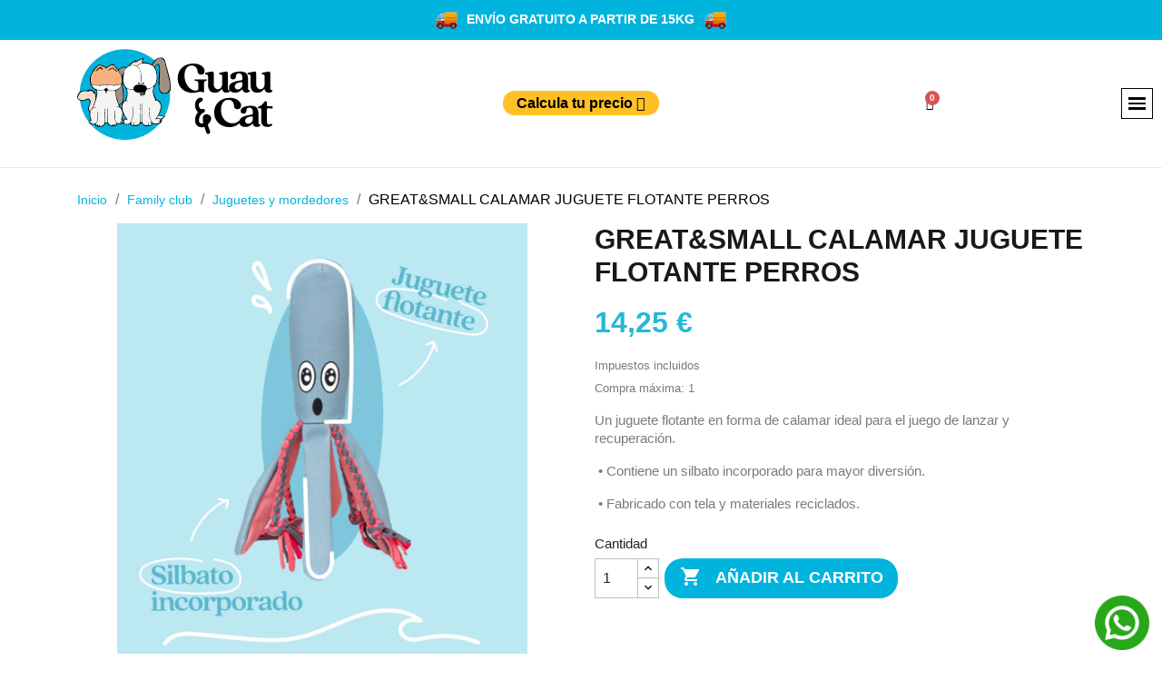

--- FILE ---
content_type: text/html; charset=utf-8
request_url: https://guauandcat.com/juguetes-y-mordedores/2318-greatsmall-calamar-juguete-flotante-perros.html
body_size: 29887
content:
<!doctype html>
<html lang="es-ES">

<head>
  
    
  <meta charset="utf-8">


  <meta http-equiv="x-ua-compatible" content="ie=edge">



  <title>Great&amp;Small Ocean Oddity Calamar Juguete flotante para perros</title>
  
    
  
  <meta name="description" content="Un juguete flotante en forma de calamar ideal para el juego de lanzar y recuperación.">
  <meta name="keywords" content="">
      <meta name="robots" content="index,follow">
        <link rel="canonical" href="https://guauandcat.com/juguetes-y-mordedores/2318-greatsmall-calamar-juguete-flotante-perros.html">
    
      

  
     

 


   
  

  
       


  
    
  

  
    <meta property="og:title" content="Great&amp;Small Ocean Oddity Calamar Juguete flotante para perros" />
    <meta property="og:description" content="Un juguete flotante en forma de calamar ideal para el juego de lanzar y recuperación." />
    <meta property="og:url" content="https://guauandcat.com/juguetes-y-mordedores/2318-greatsmall-calamar-juguete-flotante-perros.html" />
    <meta property="og:site_name" content="Guau&amp;Cat" />
      



  <meta name="viewport" content="width=device-width, initial-scale=1">



  <link rel="icon" type="image/vnd.microsoft.icon" href="/img/favicon.ico?1742827715">
  <link rel="shortcut icon" type="image/x-icon" href="/img/favicon.ico?1742827715">
  <link rel="icon" href="/favicon.ico" type="image/x-icon">



  



  	

  <script type="text/javascript">
        var IdxrcarriercitiesFrontConfig = {"url_ajax":"https:\/\/guauandcat.com\/module\/idxrcarriercities\/ajax?ajax=1&token=cbc94277662c356b454452dee0f00da6","distrito_seleccionado":false,"ciudad_seleccionada":false,"postcode_seleccionado":false,"carrier":null,"modo_distritos":false,"es17":true};
        var btSl = {"ajaxUrl":"https:\/\/guauandcat.com\/module\/facebookpsconnect\/ajax","token":"3a3dd9f214639544e2500beba81a3600"};
        var mdphoneValidationVars = {"successMessage":"","failMessage":"Invalid number","mdphoneElements":"[name=phone]"};
        var mdphoneVars = {"utilsScript":"\/modules\/mdindicatorphone\/views\/js\/utils.js","autoSetIp":true,"initialCountry":"es","onlySelectedCountries":1,"onlyCountries":"[\"fr\",\"it\",\"pt\",\"es\"]","preferredCountries":[],"ipInfoToken":"","mdphoneElements":"[name=phone]"};
        var mdphone_controller_url = "https:\/\/guauandcat.com\/module\/mdindicatorphone\/Phoneindicator";
        var pm_crosssellingoncart = {"product_selection":[{"id":5217,"attributes":{"11":{"id_attribute":109,"id_attribute_group":11,"name":"NAVIDE\u00d1A ROSA","group":"MODELO","reference":"GUAU-01454","ean13":"","isbn":"","upc":"","mpn":"","available_now":"","available_later":""}},"show_price":1,"weight_unit":"kg","url":"https:\/\/guauandcat.com\/accesorios-family-club\/5217-bandana-navidena-para-peludos.html","canonical_url":"https:\/\/guauandcat.com\/accesorios-family-club\/5217-bandana-navidena-para-peludos.html","add_to_cart_url":"https:\/\/guauandcat.com\/carrito?add=1&id_product=5217&id_product_attribute=4858&token=3a3dd9f214639544e2500beba81a3600","condition":"new","delivery_information":"","embedded_attributes":{"id_product":5217,"id_supplier":0,"id_manufacturer":1,"id_category_default":46,"id_shop_default":1,"on_sale":0,"online_only":0,"ecotax":"0.000000","quantity":2,"minimal_quantity":1,"low_stock_threshold":0,"low_stock_alert":0,"price":"6,00\u00a0\u20ac","unity":"","unit_price":"0,00\u00a0\u20ac","unit_price_ratio":0,"additional_shipping_cost":"0.000000","reference":"BANDANASTD","out_of_stock":2,"customizable":0,"uploadable_files":0,"text_fields":0,"active":1,"redirect_type":"301-category","id_type_redirected":0,"available_for_order":1,"available_date":null,"show_condition":0,"condition":"new","show_price":1,"indexed":1,"visibility":"both","is_virtual":0,"cache_default_attribute":4858,"date_add":"2022-09-14 17:14:06","date_upd":"2025-12-04 12:22:11","advanced_stock_management":0,"pack_stock_type":3,"description":"<p>Llega la Navidad y con ella, los paseos m\u00e1s m\u00e1gicos del a\u00f1o \ud83c\udf84\u2728<\/p>\n<p>Nuestras bandanas navide\u00f1as de @chaperroswithlove est\u00e1n dise\u00f1adas para que tu peludo luzca con estilo estas fiestas, sin renunciar a la comodidad.\u2028 Fabricadas con telas suaves y resistentes, se adaptan f\u00e1cilmente al cuello y son perfectas tanto para el d\u00eda a d\u00eda como para esas fotos que derriten corazones \ud83d\udcf8\ud83d\udc36 \ud83c\udf85<\/p>\n<p>4 dise\u00f1os \u00fanicos con estampados de copos de nieve y renos, galletitas y motivos festivos, algunos incluso con un toque m\u00e1s divertido y atrevido \ud83d\ude09 Porque esta \u00e9poca est\u00e1 hecha para disfrutar juntos\u2026 y ellos tambi\u00e9n merecen vestirse de Navidad \ud83d\udc99\u2028<\/p>\n<ul>\n<li>Tama\u00f1o: 63 cm x 43 cm<\/li>\n<\/ul>","description_short":"<p>Bandanas navide\u00f1as de<i> Chaperros<\/i> con dise\u00f1os \u00fanicos para perros y gatos.<\/p>","link_rewrite":"bandana-navidena-para-peludos","meta_description":"","meta_keywords":"","meta_title":"","name":"BANDANA NAVIDE\u00d1A PARA PELUDOS","available_now":"","available_later":"","delivery_in_stock":"","delivery_out_stock":"","new":0,"id_product_attribute":4858,"id_image":"5217-12864","manufacturer_name":"GUAU AND CAT","allow_oosp":0,"category":"accesorios-family-club","category_name":"Family club","link":"https:\/\/guauandcat.com\/accesorios-family-club\/5217-bandana-navidena-para-peludos.html","attribute_price":4.958678,"price_tax_exc":4.958678,"price_without_reduction":6,"reduction":0,"specific_prices":[],"quantity_all_versions":7,"features":[],"attachments":[],"virtual":0,"pack":0,"packItems":[],"nopackprice":0,"customization_required":false,"attributes":{"11":{"id_attribute":109,"id_attribute_group":11,"name":"NAVIDE\u00d1A ROSA","group":"MODELO","reference":"GUAU-01454","ean13":"","isbn":"","upc":"","mpn":"","available_now":"","available_later":""}},"rate":21,"tax_name":"IVA ES 21%","ecotax_rate":0,"images":[{"bySize":{"cart_default":{"url":"https:\/\/guauandcat.com\/12864-cart_default\/bandana-navidena-para-peludos.jpg","width":100,"height":130,"sources":{"jpg":"https:\/\/guauandcat.com\/12864-cart_default\/bandana-navidena-para-peludos.jpg","webp":"https:\/\/guauandcat.com\/12864-cart_default\/bandana-navidena-para-peludos.webp"}},"small_default":{"url":"https:\/\/guauandcat.com\/12864-small_default\/bandana-navidena-para-peludos.jpg","width":120,"height":156,"sources":{"jpg":"https:\/\/guauandcat.com\/12864-small_default\/bandana-navidena-para-peludos.jpg","webp":"https:\/\/guauandcat.com\/12864-small_default\/bandana-navidena-para-peludos.webp"}},"medium_default":{"url":"https:\/\/guauandcat.com\/12864-medium_default\/bandana-navidena-para-peludos.jpg","width":250,"height":325,"sources":{"jpg":"https:\/\/guauandcat.com\/12864-medium_default\/bandana-navidena-para-peludos.jpg","webp":"https:\/\/guauandcat.com\/12864-medium_default\/bandana-navidena-para-peludos.webp"}},"home_default":{"url":"https:\/\/guauandcat.com\/12864-home_default\/bandana-navidena-para-peludos.jpg","width":500,"height":650,"sources":{"jpg":"https:\/\/guauandcat.com\/12864-home_default\/bandana-navidena-para-peludos.jpg","webp":"https:\/\/guauandcat.com\/12864-home_default\/bandana-navidena-para-peludos.webp"}},"large_default":{"url":"https:\/\/guauandcat.com\/12864-large_default\/bandana-navidena-para-peludos.jpg","width":1000,"height":1300,"sources":{"jpg":"https:\/\/guauandcat.com\/12864-large_default\/bandana-navidena-para-peludos.jpg","webp":"https:\/\/guauandcat.com\/12864-large_default\/bandana-navidena-para-peludos.webp"}}},"small":{"url":"https:\/\/guauandcat.com\/12864-cart_default\/bandana-navidena-para-peludos.jpg","width":100,"height":130,"sources":{"jpg":"https:\/\/guauandcat.com\/12864-cart_default\/bandana-navidena-para-peludos.jpg","webp":"https:\/\/guauandcat.com\/12864-cart_default\/bandana-navidena-para-peludos.webp"}},"medium":{"url":"https:\/\/guauandcat.com\/12864-medium_default\/bandana-navidena-para-peludos.jpg","width":250,"height":325,"sources":{"jpg":"https:\/\/guauandcat.com\/12864-medium_default\/bandana-navidena-para-peludos.jpg","webp":"https:\/\/guauandcat.com\/12864-medium_default\/bandana-navidena-para-peludos.webp"}},"large":{"url":"https:\/\/guauandcat.com\/12864-large_default\/bandana-navidena-para-peludos.jpg","width":1000,"height":1300,"sources":{"jpg":"https:\/\/guauandcat.com\/12864-large_default\/bandana-navidena-para-peludos.jpg","webp":"https:\/\/guauandcat.com\/12864-large_default\/bandana-navidena-para-peludos.webp"}},"legend":"","id_image":12864,"cover":1,"position":1,"associatedVariants":[4858,4859,4860,4861]},{"bySize":{"cart_default":{"url":"https:\/\/guauandcat.com\/12863-cart_default\/bandana-navidena-para-peludos.jpg","width":100,"height":130,"sources":{"jpg":"https:\/\/guauandcat.com\/12863-cart_default\/bandana-navidena-para-peludos.jpg","webp":"https:\/\/guauandcat.com\/12863-cart_default\/bandana-navidena-para-peludos.webp"}},"small_default":{"url":"https:\/\/guauandcat.com\/12863-small_default\/bandana-navidena-para-peludos.jpg","width":120,"height":156,"sources":{"jpg":"https:\/\/guauandcat.com\/12863-small_default\/bandana-navidena-para-peludos.jpg","webp":"https:\/\/guauandcat.com\/12863-small_default\/bandana-navidena-para-peludos.webp"}},"medium_default":{"url":"https:\/\/guauandcat.com\/12863-medium_default\/bandana-navidena-para-peludos.jpg","width":250,"height":325,"sources":{"jpg":"https:\/\/guauandcat.com\/12863-medium_default\/bandana-navidena-para-peludos.jpg","webp":"https:\/\/guauandcat.com\/12863-medium_default\/bandana-navidena-para-peludos.webp"}},"home_default":{"url":"https:\/\/guauandcat.com\/12863-home_default\/bandana-navidena-para-peludos.jpg","width":500,"height":650,"sources":{"jpg":"https:\/\/guauandcat.com\/12863-home_default\/bandana-navidena-para-peludos.jpg","webp":"https:\/\/guauandcat.com\/12863-home_default\/bandana-navidena-para-peludos.webp"}},"large_default":{"url":"https:\/\/guauandcat.com\/12863-large_default\/bandana-navidena-para-peludos.jpg","width":1000,"height":1300,"sources":{"jpg":"https:\/\/guauandcat.com\/12863-large_default\/bandana-navidena-para-peludos.jpg","webp":"https:\/\/guauandcat.com\/12863-large_default\/bandana-navidena-para-peludos.webp"}}},"small":{"url":"https:\/\/guauandcat.com\/12863-cart_default\/bandana-navidena-para-peludos.jpg","width":100,"height":130,"sources":{"jpg":"https:\/\/guauandcat.com\/12863-cart_default\/bandana-navidena-para-peludos.jpg","webp":"https:\/\/guauandcat.com\/12863-cart_default\/bandana-navidena-para-peludos.webp"}},"medium":{"url":"https:\/\/guauandcat.com\/12863-medium_default\/bandana-navidena-para-peludos.jpg","width":250,"height":325,"sources":{"jpg":"https:\/\/guauandcat.com\/12863-medium_default\/bandana-navidena-para-peludos.jpg","webp":"https:\/\/guauandcat.com\/12863-medium_default\/bandana-navidena-para-peludos.webp"}},"large":{"url":"https:\/\/guauandcat.com\/12863-large_default\/bandana-navidena-para-peludos.jpg","width":1000,"height":1300,"sources":{"jpg":"https:\/\/guauandcat.com\/12863-large_default\/bandana-navidena-para-peludos.jpg","webp":"https:\/\/guauandcat.com\/12863-large_default\/bandana-navidena-para-peludos.webp"}},"legend":"","id_image":12863,"cover":null,"position":2,"associatedVariants":[4858,4859,4860,4861]},{"bySize":{"cart_default":{"url":"https:\/\/guauandcat.com\/12860-cart_default\/bandana-navidena-para-peludos.jpg","width":100,"height":130,"sources":{"jpg":"https:\/\/guauandcat.com\/12860-cart_default\/bandana-navidena-para-peludos.jpg","webp":"https:\/\/guauandcat.com\/12860-cart_default\/bandana-navidena-para-peludos.webp"}},"small_default":{"url":"https:\/\/guauandcat.com\/12860-small_default\/bandana-navidena-para-peludos.jpg","width":120,"height":156,"sources":{"jpg":"https:\/\/guauandcat.com\/12860-small_default\/bandana-navidena-para-peludos.jpg","webp":"https:\/\/guauandcat.com\/12860-small_default\/bandana-navidena-para-peludos.webp"}},"medium_default":{"url":"https:\/\/guauandcat.com\/12860-medium_default\/bandana-navidena-para-peludos.jpg","width":250,"height":325,"sources":{"jpg":"https:\/\/guauandcat.com\/12860-medium_default\/bandana-navidena-para-peludos.jpg","webp":"https:\/\/guauandcat.com\/12860-medium_default\/bandana-navidena-para-peludos.webp"}},"home_default":{"url":"https:\/\/guauandcat.com\/12860-home_default\/bandana-navidena-para-peludos.jpg","width":500,"height":650,"sources":{"jpg":"https:\/\/guauandcat.com\/12860-home_default\/bandana-navidena-para-peludos.jpg","webp":"https:\/\/guauandcat.com\/12860-home_default\/bandana-navidena-para-peludos.webp"}},"large_default":{"url":"https:\/\/guauandcat.com\/12860-large_default\/bandana-navidena-para-peludos.jpg","width":1000,"height":1300,"sources":{"jpg":"https:\/\/guauandcat.com\/12860-large_default\/bandana-navidena-para-peludos.jpg","webp":"https:\/\/guauandcat.com\/12860-large_default\/bandana-navidena-para-peludos.webp"}}},"small":{"url":"https:\/\/guauandcat.com\/12860-cart_default\/bandana-navidena-para-peludos.jpg","width":100,"height":130,"sources":{"jpg":"https:\/\/guauandcat.com\/12860-cart_default\/bandana-navidena-para-peludos.jpg","webp":"https:\/\/guauandcat.com\/12860-cart_default\/bandana-navidena-para-peludos.webp"}},"medium":{"url":"https:\/\/guauandcat.com\/12860-medium_default\/bandana-navidena-para-peludos.jpg","width":250,"height":325,"sources":{"jpg":"https:\/\/guauandcat.com\/12860-medium_default\/bandana-navidena-para-peludos.jpg","webp":"https:\/\/guauandcat.com\/12860-medium_default\/bandana-navidena-para-peludos.webp"}},"large":{"url":"https:\/\/guauandcat.com\/12860-large_default\/bandana-navidena-para-peludos.jpg","width":1000,"height":1300,"sources":{"jpg":"https:\/\/guauandcat.com\/12860-large_default\/bandana-navidena-para-peludos.jpg","webp":"https:\/\/guauandcat.com\/12860-large_default\/bandana-navidena-para-peludos.webp"}},"legend":"","id_image":12860,"cover":null,"position":4,"associatedVariants":[4858]}],"cover":{"bySize":{"cart_default":{"url":"https:\/\/guauandcat.com\/12864-cart_default\/bandana-navidena-para-peludos.jpg","width":100,"height":130,"sources":{"jpg":"https:\/\/guauandcat.com\/12864-cart_default\/bandana-navidena-para-peludos.jpg","webp":"https:\/\/guauandcat.com\/12864-cart_default\/bandana-navidena-para-peludos.webp"}},"small_default":{"url":"https:\/\/guauandcat.com\/12864-small_default\/bandana-navidena-para-peludos.jpg","width":120,"height":156,"sources":{"jpg":"https:\/\/guauandcat.com\/12864-small_default\/bandana-navidena-para-peludos.jpg","webp":"https:\/\/guauandcat.com\/12864-small_default\/bandana-navidena-para-peludos.webp"}},"medium_default":{"url":"https:\/\/guauandcat.com\/12864-medium_default\/bandana-navidena-para-peludos.jpg","width":250,"height":325,"sources":{"jpg":"https:\/\/guauandcat.com\/12864-medium_default\/bandana-navidena-para-peludos.jpg","webp":"https:\/\/guauandcat.com\/12864-medium_default\/bandana-navidena-para-peludos.webp"}},"home_default":{"url":"https:\/\/guauandcat.com\/12864-home_default\/bandana-navidena-para-peludos.jpg","width":500,"height":650,"sources":{"jpg":"https:\/\/guauandcat.com\/12864-home_default\/bandana-navidena-para-peludos.jpg","webp":"https:\/\/guauandcat.com\/12864-home_default\/bandana-navidena-para-peludos.webp"}},"large_default":{"url":"https:\/\/guauandcat.com\/12864-large_default\/bandana-navidena-para-peludos.jpg","width":1000,"height":1300,"sources":{"jpg":"https:\/\/guauandcat.com\/12864-large_default\/bandana-navidena-para-peludos.jpg","webp":"https:\/\/guauandcat.com\/12864-large_default\/bandana-navidena-para-peludos.webp"}}},"small":{"url":"https:\/\/guauandcat.com\/12864-cart_default\/bandana-navidena-para-peludos.jpg","width":100,"height":130,"sources":{"jpg":"https:\/\/guauandcat.com\/12864-cart_default\/bandana-navidena-para-peludos.jpg","webp":"https:\/\/guauandcat.com\/12864-cart_default\/bandana-navidena-para-peludos.webp"}},"medium":{"url":"https:\/\/guauandcat.com\/12864-medium_default\/bandana-navidena-para-peludos.jpg","width":250,"height":325,"sources":{"jpg":"https:\/\/guauandcat.com\/12864-medium_default\/bandana-navidena-para-peludos.jpg","webp":"https:\/\/guauandcat.com\/12864-medium_default\/bandana-navidena-para-peludos.webp"}},"large":{"url":"https:\/\/guauandcat.com\/12864-large_default\/bandana-navidena-para-peludos.jpg","width":1000,"height":1300,"sources":{"jpg":"https:\/\/guauandcat.com\/12864-large_default\/bandana-navidena-para-peludos.jpg","webp":"https:\/\/guauandcat.com\/12864-large_default\/bandana-navidena-para-peludos.webp"}},"legend":"","id_image":12864,"cover":1,"position":1,"associatedVariants":[4858,4859,4860,4861]},"has_discount":false,"discount_type":null,"discount_percentage":null,"discount_percentage_absolute":null,"discount_amount":null,"discount_amount_to_display":null,"price_amount":6,"unit_price_full":"0,00\u00a0\u20ac ","show_availability":true,"availability_message":"","availability_date":null,"availability":"available"},"file_size_formatted":null,"attachments":[],"quantity_discounts":[],"reference_to_display":"GUAU-01454","grouped_features":null,"seo_availability":"https:\/\/schema.org\/InStock","labels":{"tax_short":"(impuestos inc.)","tax_long":"Impuestos incluidos"},"ecotax":"0.000000","flags":[],"main_variants":[],"combination_specific_data":{"id_attribute":109,"id_attribute_group":11,"name":"NAVIDE\u00d1A ROSA","group":"MODELO","reference":"GUAU-01454","ean13":"","isbn":"","upc":"","mpn":"","available_now":"","available_later":""},"specific_references":{"isbn":"9783752420121","upc":"93373925025","ean13":"2657147182762"},"id_product":5217,"id_supplier":0,"id_manufacturer":1,"id_category_default":46,"id_shop_default":1,"id_tax_rules_group":9,"on_sale":0,"online_only":0,"ean13":"2657147182762","isbn":"9783752420121","upc":"93373925025","mpn":"","quantity":2,"minimal_quantity":1,"low_stock_threshold":0,"low_stock_alert":0,"price":"6,00\u00a0\u20ac","wholesale_price":"0.000000","unity":"","unit_price":"0.000000","unit_price_ratio":0,"additional_shipping_cost":"0.000000","reference":"BANDANASTD","supplier_reference":"","location":"","width":"0.000000","height":"0.000000","depth":"0.000000","weight":"0.200000","out_of_stock":2,"additional_delivery_times":1,"quantity_discount":0,"customizable":0,"uploadable_files":0,"text_fields":0,"active":1,"redirect_type":"301-category","id_type_redirected":0,"available_for_order":1,"available_date":null,"show_condition":0,"indexed":1,"visibility":"both","cache_is_pack":0,"cache_has_attachments":0,"is_virtual":0,"cache_default_attribute":4858,"date_add":"2022-09-14 17:14:06","date_upd":"2025-12-04 12:22:11","advanced_stock_management":0,"pack_stock_type":3,"state":1,"product_type":"combinations","id_shop":1,"id_lang":1,"description":"<p>Llega la Navidad y con ella, los paseos m\u00e1s m\u00e1gicos del a\u00f1o \ud83c\udf84\u2728<\/p>\n<p>Nuestras bandanas navide\u00f1as de @chaperroswithlove est\u00e1n dise\u00f1adas para que tu peludo luzca con estilo estas fiestas, sin renunciar a la comodidad.\u2028 Fabricadas con telas suaves y resistentes, se adaptan f\u00e1cilmente al cuello y son perfectas tanto para el d\u00eda a d\u00eda como para esas fotos que derriten corazones \ud83d\udcf8\ud83d\udc36 \ud83c\udf85<\/p>\n<p>4 dise\u00f1os \u00fanicos con estampados de copos de nieve y renos, galletitas y motivos festivos, algunos incluso con un toque m\u00e1s divertido y atrevido \ud83d\ude09 Porque esta \u00e9poca est\u00e1 hecha para disfrutar juntos\u2026 y ellos tambi\u00e9n merecen vestirse de Navidad \ud83d\udc99\u2028<\/p>\n<ul>\n<li>Tama\u00f1o: 63 cm x 43 cm<\/li>\n<\/ul>","description_short":"<p>Bandanas navide\u00f1as de<i> Chaperros<\/i> con dise\u00f1os \u00fanicos para perros y gatos.<\/p>","link_rewrite":"bandana-navidena-para-peludos","meta_description":"","meta_keywords":"","meta_title":"","name":"BANDANA NAVIDE\u00d1A PARA PELUDOS","available_now":"","available_later":"","delivery_in_stock":"","delivery_out_stock":"","new":0,"id_product_attribute":4858,"product_attribute_minimal_quantity":1,"id_image":"5217-12864","legend":null,"manufacturer_name":"GUAU AND CAT","category_default":"Family club","orderprice":"0.000000","allow_oosp":0,"cover_image_id":12864,"category":"accesorios-family-club","category_name":"Family club","link":"https:\/\/guauandcat.com\/accesorios-family-club\/5217-bandana-navidena-para-peludos.html","attribute_price":4.958678,"price_tax_exc":4.958678,"price_without_reduction":6,"price_without_reduction_without_tax":4.958678,"reduction":0,"reduction_without_tax":0,"specific_prices":[],"quantity_all_versions":7,"features":[],"virtual":0,"pack":0,"packItems":[],"nopackprice":0,"customization_required":false,"rate":21,"tax_name":"IVA ES 21%","ecotax_rate":0,"unit_price_tax_excluded":0,"unit_price_tax_included":0,"images":[{"bySize":{"cart_default":{"url":"https:\/\/guauandcat.com\/12864-cart_default\/bandana-navidena-para-peludos.jpg","width":100,"height":130,"sources":{"jpg":"https:\/\/guauandcat.com\/12864-cart_default\/bandana-navidena-para-peludos.jpg","webp":"https:\/\/guauandcat.com\/12864-cart_default\/bandana-navidena-para-peludos.webp"}},"small_default":{"url":"https:\/\/guauandcat.com\/12864-small_default\/bandana-navidena-para-peludos.jpg","width":120,"height":156,"sources":{"jpg":"https:\/\/guauandcat.com\/12864-small_default\/bandana-navidena-para-peludos.jpg","webp":"https:\/\/guauandcat.com\/12864-small_default\/bandana-navidena-para-peludos.webp"}},"medium_default":{"url":"https:\/\/guauandcat.com\/12864-medium_default\/bandana-navidena-para-peludos.jpg","width":250,"height":325,"sources":{"jpg":"https:\/\/guauandcat.com\/12864-medium_default\/bandana-navidena-para-peludos.jpg","webp":"https:\/\/guauandcat.com\/12864-medium_default\/bandana-navidena-para-peludos.webp"}},"home_default":{"url":"https:\/\/guauandcat.com\/12864-home_default\/bandana-navidena-para-peludos.jpg","width":500,"height":650,"sources":{"jpg":"https:\/\/guauandcat.com\/12864-home_default\/bandana-navidena-para-peludos.jpg","webp":"https:\/\/guauandcat.com\/12864-home_default\/bandana-navidena-para-peludos.webp"}},"large_default":{"url":"https:\/\/guauandcat.com\/12864-large_default\/bandana-navidena-para-peludos.jpg","width":1000,"height":1300,"sources":{"jpg":"https:\/\/guauandcat.com\/12864-large_default\/bandana-navidena-para-peludos.jpg","webp":"https:\/\/guauandcat.com\/12864-large_default\/bandana-navidena-para-peludos.webp"}}},"small":{"url":"https:\/\/guauandcat.com\/12864-cart_default\/bandana-navidena-para-peludos.jpg","width":100,"height":130,"sources":{"jpg":"https:\/\/guauandcat.com\/12864-cart_default\/bandana-navidena-para-peludos.jpg","webp":"https:\/\/guauandcat.com\/12864-cart_default\/bandana-navidena-para-peludos.webp"}},"medium":{"url":"https:\/\/guauandcat.com\/12864-medium_default\/bandana-navidena-para-peludos.jpg","width":250,"height":325,"sources":{"jpg":"https:\/\/guauandcat.com\/12864-medium_default\/bandana-navidena-para-peludos.jpg","webp":"https:\/\/guauandcat.com\/12864-medium_default\/bandana-navidena-para-peludos.webp"}},"large":{"url":"https:\/\/guauandcat.com\/12864-large_default\/bandana-navidena-para-peludos.jpg","width":1000,"height":1300,"sources":{"jpg":"https:\/\/guauandcat.com\/12864-large_default\/bandana-navidena-para-peludos.jpg","webp":"https:\/\/guauandcat.com\/12864-large_default\/bandana-navidena-para-peludos.webp"}},"legend":"","id_image":12864,"cover":1,"position":1,"associatedVariants":[4858,4859,4860,4861]},{"bySize":{"cart_default":{"url":"https:\/\/guauandcat.com\/12863-cart_default\/bandana-navidena-para-peludos.jpg","width":100,"height":130,"sources":{"jpg":"https:\/\/guauandcat.com\/12863-cart_default\/bandana-navidena-para-peludos.jpg","webp":"https:\/\/guauandcat.com\/12863-cart_default\/bandana-navidena-para-peludos.webp"}},"small_default":{"url":"https:\/\/guauandcat.com\/12863-small_default\/bandana-navidena-para-peludos.jpg","width":120,"height":156,"sources":{"jpg":"https:\/\/guauandcat.com\/12863-small_default\/bandana-navidena-para-peludos.jpg","webp":"https:\/\/guauandcat.com\/12863-small_default\/bandana-navidena-para-peludos.webp"}},"medium_default":{"url":"https:\/\/guauandcat.com\/12863-medium_default\/bandana-navidena-para-peludos.jpg","width":250,"height":325,"sources":{"jpg":"https:\/\/guauandcat.com\/12863-medium_default\/bandana-navidena-para-peludos.jpg","webp":"https:\/\/guauandcat.com\/12863-medium_default\/bandana-navidena-para-peludos.webp"}},"home_default":{"url":"https:\/\/guauandcat.com\/12863-home_default\/bandana-navidena-para-peludos.jpg","width":500,"height":650,"sources":{"jpg":"https:\/\/guauandcat.com\/12863-home_default\/bandana-navidena-para-peludos.jpg","webp":"https:\/\/guauandcat.com\/12863-home_default\/bandana-navidena-para-peludos.webp"}},"large_default":{"url":"https:\/\/guauandcat.com\/12863-large_default\/bandana-navidena-para-peludos.jpg","width":1000,"height":1300,"sources":{"jpg":"https:\/\/guauandcat.com\/12863-large_default\/bandana-navidena-para-peludos.jpg","webp":"https:\/\/guauandcat.com\/12863-large_default\/bandana-navidena-para-peludos.webp"}}},"small":{"url":"https:\/\/guauandcat.com\/12863-cart_default\/bandana-navidena-para-peludos.jpg","width":100,"height":130,"sources":{"jpg":"https:\/\/guauandcat.com\/12863-cart_default\/bandana-navidena-para-peludos.jpg","webp":"https:\/\/guauandcat.com\/12863-cart_default\/bandana-navidena-para-peludos.webp"}},"medium":{"url":"https:\/\/guauandcat.com\/12863-medium_default\/bandana-navidena-para-peludos.jpg","width":250,"height":325,"sources":{"jpg":"https:\/\/guauandcat.com\/12863-medium_default\/bandana-navidena-para-peludos.jpg","webp":"https:\/\/guauandcat.com\/12863-medium_default\/bandana-navidena-para-peludos.webp"}},"large":{"url":"https:\/\/guauandcat.com\/12863-large_default\/bandana-navidena-para-peludos.jpg","width":1000,"height":1300,"sources":{"jpg":"https:\/\/guauandcat.com\/12863-large_default\/bandana-navidena-para-peludos.jpg","webp":"https:\/\/guauandcat.com\/12863-large_default\/bandana-navidena-para-peludos.webp"}},"legend":"","id_image":12863,"cover":null,"position":2,"associatedVariants":[4858,4859,4860,4861]},{"bySize":{"cart_default":{"url":"https:\/\/guauandcat.com\/12860-cart_default\/bandana-navidena-para-peludos.jpg","width":100,"height":130,"sources":{"jpg":"https:\/\/guauandcat.com\/12860-cart_default\/bandana-navidena-para-peludos.jpg","webp":"https:\/\/guauandcat.com\/12860-cart_default\/bandana-navidena-para-peludos.webp"}},"small_default":{"url":"https:\/\/guauandcat.com\/12860-small_default\/bandana-navidena-para-peludos.jpg","width":120,"height":156,"sources":{"jpg":"https:\/\/guauandcat.com\/12860-small_default\/bandana-navidena-para-peludos.jpg","webp":"https:\/\/guauandcat.com\/12860-small_default\/bandana-navidena-para-peludos.webp"}},"medium_default":{"url":"https:\/\/guauandcat.com\/12860-medium_default\/bandana-navidena-para-peludos.jpg","width":250,"height":325,"sources":{"jpg":"https:\/\/guauandcat.com\/12860-medium_default\/bandana-navidena-para-peludos.jpg","webp":"https:\/\/guauandcat.com\/12860-medium_default\/bandana-navidena-para-peludos.webp"}},"home_default":{"url":"https:\/\/guauandcat.com\/12860-home_default\/bandana-navidena-para-peludos.jpg","width":500,"height":650,"sources":{"jpg":"https:\/\/guauandcat.com\/12860-home_default\/bandana-navidena-para-peludos.jpg","webp":"https:\/\/guauandcat.com\/12860-home_default\/bandana-navidena-para-peludos.webp"}},"large_default":{"url":"https:\/\/guauandcat.com\/12860-large_default\/bandana-navidena-para-peludos.jpg","width":1000,"height":1300,"sources":{"jpg":"https:\/\/guauandcat.com\/12860-large_default\/bandana-navidena-para-peludos.jpg","webp":"https:\/\/guauandcat.com\/12860-large_default\/bandana-navidena-para-peludos.webp"}}},"small":{"url":"https:\/\/guauandcat.com\/12860-cart_default\/bandana-navidena-para-peludos.jpg","width":100,"height":130,"sources":{"jpg":"https:\/\/guauandcat.com\/12860-cart_default\/bandana-navidena-para-peludos.jpg","webp":"https:\/\/guauandcat.com\/12860-cart_default\/bandana-navidena-para-peludos.webp"}},"medium":{"url":"https:\/\/guauandcat.com\/12860-medium_default\/bandana-navidena-para-peludos.jpg","width":250,"height":325,"sources":{"jpg":"https:\/\/guauandcat.com\/12860-medium_default\/bandana-navidena-para-peludos.jpg","webp":"https:\/\/guauandcat.com\/12860-medium_default\/bandana-navidena-para-peludos.webp"}},"large":{"url":"https:\/\/guauandcat.com\/12860-large_default\/bandana-navidena-para-peludos.jpg","width":1000,"height":1300,"sources":{"jpg":"https:\/\/guauandcat.com\/12860-large_default\/bandana-navidena-para-peludos.jpg","webp":"https:\/\/guauandcat.com\/12860-large_default\/bandana-navidena-para-peludos.webp"}},"legend":"","id_image":12860,"cover":null,"position":4,"associatedVariants":[4858]}],"default_image":{"bySize":{"cart_default":{"url":"https:\/\/guauandcat.com\/12864-cart_default\/bandana-navidena-para-peludos.jpg","width":100,"height":130,"sources":{"jpg":"https:\/\/guauandcat.com\/12864-cart_default\/bandana-navidena-para-peludos.jpg","webp":"https:\/\/guauandcat.com\/12864-cart_default\/bandana-navidena-para-peludos.webp"}},"small_default":{"url":"https:\/\/guauandcat.com\/12864-small_default\/bandana-navidena-para-peludos.jpg","width":120,"height":156,"sources":{"jpg":"https:\/\/guauandcat.com\/12864-small_default\/bandana-navidena-para-peludos.jpg","webp":"https:\/\/guauandcat.com\/12864-small_default\/bandana-navidena-para-peludos.webp"}},"medium_default":{"url":"https:\/\/guauandcat.com\/12864-medium_default\/bandana-navidena-para-peludos.jpg","width":250,"height":325,"sources":{"jpg":"https:\/\/guauandcat.com\/12864-medium_default\/bandana-navidena-para-peludos.jpg","webp":"https:\/\/guauandcat.com\/12864-medium_default\/bandana-navidena-para-peludos.webp"}},"home_default":{"url":"https:\/\/guauandcat.com\/12864-home_default\/bandana-navidena-para-peludos.jpg","width":500,"height":650,"sources":{"jpg":"https:\/\/guauandcat.com\/12864-home_default\/bandana-navidena-para-peludos.jpg","webp":"https:\/\/guauandcat.com\/12864-home_default\/bandana-navidena-para-peludos.webp"}},"large_default":{"url":"https:\/\/guauandcat.com\/12864-large_default\/bandana-navidena-para-peludos.jpg","width":1000,"height":1300,"sources":{"jpg":"https:\/\/guauandcat.com\/12864-large_default\/bandana-navidena-para-peludos.jpg","webp":"https:\/\/guauandcat.com\/12864-large_default\/bandana-navidena-para-peludos.webp"}}},"small":{"url":"https:\/\/guauandcat.com\/12864-cart_default\/bandana-navidena-para-peludos.jpg","width":100,"height":130,"sources":{"jpg":"https:\/\/guauandcat.com\/12864-cart_default\/bandana-navidena-para-peludos.jpg","webp":"https:\/\/guauandcat.com\/12864-cart_default\/bandana-navidena-para-peludos.webp"}},"medium":{"url":"https:\/\/guauandcat.com\/12864-medium_default\/bandana-navidena-para-peludos.jpg","width":250,"height":325,"sources":{"jpg":"https:\/\/guauandcat.com\/12864-medium_default\/bandana-navidena-para-peludos.jpg","webp":"https:\/\/guauandcat.com\/12864-medium_default\/bandana-navidena-para-peludos.webp"}},"large":{"url":"https:\/\/guauandcat.com\/12864-large_default\/bandana-navidena-para-peludos.jpg","width":1000,"height":1300,"sources":{"jpg":"https:\/\/guauandcat.com\/12864-large_default\/bandana-navidena-para-peludos.jpg","webp":"https:\/\/guauandcat.com\/12864-large_default\/bandana-navidena-para-peludos.webp"}},"legend":"","id_image":12864,"cover":1,"position":1,"associatedVariants":[4858,4859,4860,4861]},"cover":{"bySize":{"cart_default":{"url":"https:\/\/guauandcat.com\/12864-cart_default\/bandana-navidena-para-peludos.jpg","width":100,"height":130,"sources":{"jpg":"https:\/\/guauandcat.com\/12864-cart_default\/bandana-navidena-para-peludos.jpg","webp":"https:\/\/guauandcat.com\/12864-cart_default\/bandana-navidena-para-peludos.webp"}},"small_default":{"url":"https:\/\/guauandcat.com\/12864-small_default\/bandana-navidena-para-peludos.jpg","width":120,"height":156,"sources":{"jpg":"https:\/\/guauandcat.com\/12864-small_default\/bandana-navidena-para-peludos.jpg","webp":"https:\/\/guauandcat.com\/12864-small_default\/bandana-navidena-para-peludos.webp"}},"medium_default":{"url":"https:\/\/guauandcat.com\/12864-medium_default\/bandana-navidena-para-peludos.jpg","width":250,"height":325,"sources":{"jpg":"https:\/\/guauandcat.com\/12864-medium_default\/bandana-navidena-para-peludos.jpg","webp":"https:\/\/guauandcat.com\/12864-medium_default\/bandana-navidena-para-peludos.webp"}},"home_default":{"url":"https:\/\/guauandcat.com\/12864-home_default\/bandana-navidena-para-peludos.jpg","width":500,"height":650,"sources":{"jpg":"https:\/\/guauandcat.com\/12864-home_default\/bandana-navidena-para-peludos.jpg","webp":"https:\/\/guauandcat.com\/12864-home_default\/bandana-navidena-para-peludos.webp"}},"large_default":{"url":"https:\/\/guauandcat.com\/12864-large_default\/bandana-navidena-para-peludos.jpg","width":1000,"height":1300,"sources":{"jpg":"https:\/\/guauandcat.com\/12864-large_default\/bandana-navidena-para-peludos.jpg","webp":"https:\/\/guauandcat.com\/12864-large_default\/bandana-navidena-para-peludos.webp"}}},"small":{"url":"https:\/\/guauandcat.com\/12864-cart_default\/bandana-navidena-para-peludos.jpg","width":100,"height":130,"sources":{"jpg":"https:\/\/guauandcat.com\/12864-cart_default\/bandana-navidena-para-peludos.jpg","webp":"https:\/\/guauandcat.com\/12864-cart_default\/bandana-navidena-para-peludos.webp"}},"medium":{"url":"https:\/\/guauandcat.com\/12864-medium_default\/bandana-navidena-para-peludos.jpg","width":250,"height":325,"sources":{"jpg":"https:\/\/guauandcat.com\/12864-medium_default\/bandana-navidena-para-peludos.jpg","webp":"https:\/\/guauandcat.com\/12864-medium_default\/bandana-navidena-para-peludos.webp"}},"large":{"url":"https:\/\/guauandcat.com\/12864-large_default\/bandana-navidena-para-peludos.jpg","width":1000,"height":1300,"sources":{"jpg":"https:\/\/guauandcat.com\/12864-large_default\/bandana-navidena-para-peludos.jpg","webp":"https:\/\/guauandcat.com\/12864-large_default\/bandana-navidena-para-peludos.webp"}},"legend":"","id_image":12864,"cover":1,"position":1,"associatedVariants":[4858,4859,4860,4861]},"has_discount":false,"discount_type":null,"discount_percentage":null,"discount_percentage_absolute":null,"discount_amount":null,"discount_amount_to_display":null,"price_amount":6,"regular_price_amount":6,"regular_price":"6,00\u00a0\u20ac","discount_to_display":null,"unit_price_full":"0,00\u00a0\u20ac ","show_availability":true,"availability_message":"","availability_submessage":null,"availability_date":null,"availability":"available"},{"id":3444,"attributes":[],"show_price":1,"weight_unit":"kg","url":"https:\/\/guauandcat.com\/accesorios-suplementos\/3444-yogupet-cheersandpet-200ml.html","canonical_url":"https:\/\/guauandcat.com\/accesorios-suplementos\/3444-yogupet-cheersandpet-200ml.html","add_to_cart_url":"https:\/\/guauandcat.com\/carrito?add=1&id_product=3444&id_product_attribute=0&token=3a3dd9f214639544e2500beba81a3600","condition":"new","delivery_information":"","embedded_attributes":{"id_product":3444,"id_supplier":0,"id_manufacturer":2,"id_category_default":69,"id_shop_default":1,"on_sale":0,"online_only":0,"ecotax":"0.000000","quantity":6,"minimal_quantity":1,"low_stock_threshold":0,"low_stock_alert":0,"price":"7,80\u00a0\u20ac","unity":"","unit_price":"0,00\u00a0\u20ac","unit_price_ratio":0,"additional_shipping_cost":"0.000000","reference":"GUAU-01203","out_of_stock":2,"customizable":0,"uploadable_files":0,"text_fields":0,"active":1,"redirect_type":"301-category","id_type_redirected":0,"available_for_order":1,"available_date":"0000-00-00","show_condition":0,"condition":"new","show_price":1,"indexed":1,"visibility":"both","is_virtual":0,"cache_default_attribute":0,"date_add":"2023-12-15 17:51:01","date_upd":"2025-12-04 11:33:06","advanced_stock_management":0,"pack_stock_type":3,"description":"<p><span style=\"text-decoration:underline;\"><strong>Indicaciones<\/strong><\/span><\/p>\n<p>Al ser un alimento complementario lo podemos utilizar de diferentes formas: como condimento (mezclado con la comida), como postre, como premio y como hidratante. Indicado para todas las razas y edades de perros y gatos.<\/p>\n<p><span style=\"text-decoration:underline;\"><strong> Beneficios<\/strong><\/span><\/p>\n<p>El m\u00e1s glamuroso Prebio\u0301tico | Postbio\u0301tico.Se le atribuyen los siguientes beneficios:<\/p>\n<ul>\n<li>Fuente de hidratacio\u0301n<\/li>\n<li>Restaura la flora intestinal<\/li>\n<li>Facilita la digestio\u0301n<\/li>\n<li>Antioxidante<\/li>\n<li>Refuerza las defensas<\/li>\n<\/ul>\n<p><span style=\"text-decoration:underline;\"><strong> Ingredientes<\/strong><\/span><\/p>\n<p>Ke\u0301fir de cabra pasteurizado (99,17%) (sin lactosa), producto de levadura: Saccharomyces cerevisiae (0,5%), lactobacillus helveticus inactivado (0,015%) y Lactobacillus paracasei inactivado (0,015%).<\/p>\n<p><span style=\"text-decoration:underline;\"><strong>Informaci\u00f3n Nutricional<br \/><\/strong><\/span><\/p>\n<p>Humedad 85,0%, Prote\u00edna 3,00%, Grasa 3,4%, Fibra 0,10%, Cenizas 0,75%<\/p>\n<p><span style=\"text-decoration:underline;\"><strong>Raci\u00f3n<\/strong><\/span><\/p>\n<p>Botella: 200 ml<\/p>\n<p>Raci\u00f3n diaria complementaria, gato y perro peque\u00f1o (0-10 kg) 50 g. Perro medio (10-25 kg) 100 g. Perro grande (+25 kg) 200 g.<\/p>\n<p><span style=\"text-decoration:underline;\"><strong>Conservaci\u00f3n<\/strong> <\/span><\/p>\n<p>Conservar en un lugar fresco y limpio. Una vez abierto, almacenar en la nevera y consumir antes de 4 d\u00edas. Agitar antes de su uso.<\/p>","description_short":"<p>Cumplea\u00f1os, logros, adoptiversarios... \u00a1cualquier excusa es buena para un brindis perruno!<\/p>\n<p>Cheers&amp;Pet es un alimento complementario pasteurizado pensado para complementar la dieta de nuestra mascota con todos los beneficios del k\u00e9fir de cabra.<\/p>\n<p>Botella:200ml<\/p>","link_rewrite":"yogupet-cheersandpet-200ml","meta_description":"","meta_keywords":"","meta_title":"","name":"YOGUPET CHEERSP&PET 200ML","available_now":"","available_later":"","delivery_in_stock":"","delivery_out_stock":"","new":0,"id_product_attribute":0,"id_image":"3444-12662","manufacturer_name":"YOGUPET","allow_oosp":0,"category":"accesorios-suplementos","category_name":"Suplementos","link":"https:\/\/guauandcat.com\/accesorios-suplementos\/3444-yogupet-cheersandpet-200ml.html","attribute_price":0,"price_tax_exc":7.090909,"price_without_reduction":7.8,"reduction":0,"specific_prices":false,"quantity_all_versions":6,"features":[],"attachments":[],"virtual":0,"pack":0,"packItems":[],"nopackprice":0,"customization_required":false,"rate":10,"tax_name":"IVA ES 10%","ecotax_rate":0,"images":[{"bySize":{"cart_default":{"url":"https:\/\/guauandcat.com\/12662-cart_default\/yogupet-cheersandpet-200ml.jpg","width":100,"height":130,"sources":{"jpg":"https:\/\/guauandcat.com\/12662-cart_default\/yogupet-cheersandpet-200ml.jpg","webp":"https:\/\/guauandcat.com\/12662-cart_default\/yogupet-cheersandpet-200ml.webp"}},"small_default":{"url":"https:\/\/guauandcat.com\/12662-small_default\/yogupet-cheersandpet-200ml.jpg","width":120,"height":156,"sources":{"jpg":"https:\/\/guauandcat.com\/12662-small_default\/yogupet-cheersandpet-200ml.jpg","webp":"https:\/\/guauandcat.com\/12662-small_default\/yogupet-cheersandpet-200ml.webp"}},"medium_default":{"url":"https:\/\/guauandcat.com\/12662-medium_default\/yogupet-cheersandpet-200ml.jpg","width":250,"height":325,"sources":{"jpg":"https:\/\/guauandcat.com\/12662-medium_default\/yogupet-cheersandpet-200ml.jpg","webp":"https:\/\/guauandcat.com\/12662-medium_default\/yogupet-cheersandpet-200ml.webp"}},"home_default":{"url":"https:\/\/guauandcat.com\/12662-home_default\/yogupet-cheersandpet-200ml.jpg","width":500,"height":650,"sources":{"jpg":"https:\/\/guauandcat.com\/12662-home_default\/yogupet-cheersandpet-200ml.jpg","webp":"https:\/\/guauandcat.com\/12662-home_default\/yogupet-cheersandpet-200ml.webp"}},"large_default":{"url":"https:\/\/guauandcat.com\/12662-large_default\/yogupet-cheersandpet-200ml.jpg","width":1000,"height":1300,"sources":{"jpg":"https:\/\/guauandcat.com\/12662-large_default\/yogupet-cheersandpet-200ml.jpg","webp":"https:\/\/guauandcat.com\/12662-large_default\/yogupet-cheersandpet-200ml.webp"}}},"small":{"url":"https:\/\/guauandcat.com\/12662-cart_default\/yogupet-cheersandpet-200ml.jpg","width":100,"height":130,"sources":{"jpg":"https:\/\/guauandcat.com\/12662-cart_default\/yogupet-cheersandpet-200ml.jpg","webp":"https:\/\/guauandcat.com\/12662-cart_default\/yogupet-cheersandpet-200ml.webp"}},"medium":{"url":"https:\/\/guauandcat.com\/12662-medium_default\/yogupet-cheersandpet-200ml.jpg","width":250,"height":325,"sources":{"jpg":"https:\/\/guauandcat.com\/12662-medium_default\/yogupet-cheersandpet-200ml.jpg","webp":"https:\/\/guauandcat.com\/12662-medium_default\/yogupet-cheersandpet-200ml.webp"}},"large":{"url":"https:\/\/guauandcat.com\/12662-large_default\/yogupet-cheersandpet-200ml.jpg","width":1000,"height":1300,"sources":{"jpg":"https:\/\/guauandcat.com\/12662-large_default\/yogupet-cheersandpet-200ml.jpg","webp":"https:\/\/guauandcat.com\/12662-large_default\/yogupet-cheersandpet-200ml.webp"}},"legend":"","id_image":12662,"cover":1,"position":1,"associatedVariants":[]},{"bySize":{"cart_default":{"url":"https:\/\/guauandcat.com\/12664-cart_default\/yogupet-cheersandpet-200ml.jpg","width":100,"height":130,"sources":{"jpg":"https:\/\/guauandcat.com\/12664-cart_default\/yogupet-cheersandpet-200ml.jpg","webp":"https:\/\/guauandcat.com\/12664-cart_default\/yogupet-cheersandpet-200ml.webp"}},"small_default":{"url":"https:\/\/guauandcat.com\/12664-small_default\/yogupet-cheersandpet-200ml.jpg","width":120,"height":156,"sources":{"jpg":"https:\/\/guauandcat.com\/12664-small_default\/yogupet-cheersandpet-200ml.jpg","webp":"https:\/\/guauandcat.com\/12664-small_default\/yogupet-cheersandpet-200ml.webp"}},"medium_default":{"url":"https:\/\/guauandcat.com\/12664-medium_default\/yogupet-cheersandpet-200ml.jpg","width":250,"height":325,"sources":{"jpg":"https:\/\/guauandcat.com\/12664-medium_default\/yogupet-cheersandpet-200ml.jpg","webp":"https:\/\/guauandcat.com\/12664-medium_default\/yogupet-cheersandpet-200ml.webp"}},"home_default":{"url":"https:\/\/guauandcat.com\/12664-home_default\/yogupet-cheersandpet-200ml.jpg","width":500,"height":650,"sources":{"jpg":"https:\/\/guauandcat.com\/12664-home_default\/yogupet-cheersandpet-200ml.jpg","webp":"https:\/\/guauandcat.com\/12664-home_default\/yogupet-cheersandpet-200ml.webp"}},"large_default":{"url":"https:\/\/guauandcat.com\/12664-large_default\/yogupet-cheersandpet-200ml.jpg","width":1000,"height":1300,"sources":{"jpg":"https:\/\/guauandcat.com\/12664-large_default\/yogupet-cheersandpet-200ml.jpg","webp":"https:\/\/guauandcat.com\/12664-large_default\/yogupet-cheersandpet-200ml.webp"}}},"small":{"url":"https:\/\/guauandcat.com\/12664-cart_default\/yogupet-cheersandpet-200ml.jpg","width":100,"height":130,"sources":{"jpg":"https:\/\/guauandcat.com\/12664-cart_default\/yogupet-cheersandpet-200ml.jpg","webp":"https:\/\/guauandcat.com\/12664-cart_default\/yogupet-cheersandpet-200ml.webp"}},"medium":{"url":"https:\/\/guauandcat.com\/12664-medium_default\/yogupet-cheersandpet-200ml.jpg","width":250,"height":325,"sources":{"jpg":"https:\/\/guauandcat.com\/12664-medium_default\/yogupet-cheersandpet-200ml.jpg","webp":"https:\/\/guauandcat.com\/12664-medium_default\/yogupet-cheersandpet-200ml.webp"}},"large":{"url":"https:\/\/guauandcat.com\/12664-large_default\/yogupet-cheersandpet-200ml.jpg","width":1000,"height":1300,"sources":{"jpg":"https:\/\/guauandcat.com\/12664-large_default\/yogupet-cheersandpet-200ml.jpg","webp":"https:\/\/guauandcat.com\/12664-large_default\/yogupet-cheersandpet-200ml.webp"}},"legend":"","id_image":12664,"cover":null,"position":2,"associatedVariants":[]}],"cover":{"bySize":{"cart_default":{"url":"https:\/\/guauandcat.com\/12662-cart_default\/yogupet-cheersandpet-200ml.jpg","width":100,"height":130,"sources":{"jpg":"https:\/\/guauandcat.com\/12662-cart_default\/yogupet-cheersandpet-200ml.jpg","webp":"https:\/\/guauandcat.com\/12662-cart_default\/yogupet-cheersandpet-200ml.webp"}},"small_default":{"url":"https:\/\/guauandcat.com\/12662-small_default\/yogupet-cheersandpet-200ml.jpg","width":120,"height":156,"sources":{"jpg":"https:\/\/guauandcat.com\/12662-small_default\/yogupet-cheersandpet-200ml.jpg","webp":"https:\/\/guauandcat.com\/12662-small_default\/yogupet-cheersandpet-200ml.webp"}},"medium_default":{"url":"https:\/\/guauandcat.com\/12662-medium_default\/yogupet-cheersandpet-200ml.jpg","width":250,"height":325,"sources":{"jpg":"https:\/\/guauandcat.com\/12662-medium_default\/yogupet-cheersandpet-200ml.jpg","webp":"https:\/\/guauandcat.com\/12662-medium_default\/yogupet-cheersandpet-200ml.webp"}},"home_default":{"url":"https:\/\/guauandcat.com\/12662-home_default\/yogupet-cheersandpet-200ml.jpg","width":500,"height":650,"sources":{"jpg":"https:\/\/guauandcat.com\/12662-home_default\/yogupet-cheersandpet-200ml.jpg","webp":"https:\/\/guauandcat.com\/12662-home_default\/yogupet-cheersandpet-200ml.webp"}},"large_default":{"url":"https:\/\/guauandcat.com\/12662-large_default\/yogupet-cheersandpet-200ml.jpg","width":1000,"height":1300,"sources":{"jpg":"https:\/\/guauandcat.com\/12662-large_default\/yogupet-cheersandpet-200ml.jpg","webp":"https:\/\/guauandcat.com\/12662-large_default\/yogupet-cheersandpet-200ml.webp"}}},"small":{"url":"https:\/\/guauandcat.com\/12662-cart_default\/yogupet-cheersandpet-200ml.jpg","width":100,"height":130,"sources":{"jpg":"https:\/\/guauandcat.com\/12662-cart_default\/yogupet-cheersandpet-200ml.jpg","webp":"https:\/\/guauandcat.com\/12662-cart_default\/yogupet-cheersandpet-200ml.webp"}},"medium":{"url":"https:\/\/guauandcat.com\/12662-medium_default\/yogupet-cheersandpet-200ml.jpg","width":250,"height":325,"sources":{"jpg":"https:\/\/guauandcat.com\/12662-medium_default\/yogupet-cheersandpet-200ml.jpg","webp":"https:\/\/guauandcat.com\/12662-medium_default\/yogupet-cheersandpet-200ml.webp"}},"large":{"url":"https:\/\/guauandcat.com\/12662-large_default\/yogupet-cheersandpet-200ml.jpg","width":1000,"height":1300,"sources":{"jpg":"https:\/\/guauandcat.com\/12662-large_default\/yogupet-cheersandpet-200ml.jpg","webp":"https:\/\/guauandcat.com\/12662-large_default\/yogupet-cheersandpet-200ml.webp"}},"legend":"","id_image":12662,"cover":1,"position":1,"associatedVariants":[]},"has_discount":false,"discount_type":null,"discount_percentage":null,"discount_percentage_absolute":null,"discount_amount":null,"discount_amount_to_display":null,"price_amount":7.8,"unit_price_full":"0,00\u00a0\u20ac ","show_availability":true,"availability_message":"","availability_date":null,"availability":"available"},"file_size_formatted":null,"attachments":[],"quantity_discounts":[],"reference_to_display":"GUAU-01203","grouped_features":null,"seo_availability":"https:\/\/schema.org\/InStock","labels":{"tax_short":"(impuestos inc.)","tax_long":"Impuestos incluidos"},"ecotax":"0.000000","flags":[],"main_variants":[],"combination_specific_data":null,"specific_references":{"isbn":"9785974811386","upc":"19177146476","ean13":"2551138829523"},"id_product":3444,"id_supplier":0,"id_manufacturer":2,"id_category_default":69,"id_shop_default":1,"id_tax_rules_group":8,"on_sale":0,"online_only":0,"ean13":"2551138829523","isbn":"9785974811386","upc":"19177146476","mpn":"","quantity":6,"minimal_quantity":1,"low_stock_threshold":0,"low_stock_alert":0,"price":"7,80\u00a0\u20ac","wholesale_price":"0.000000","unity":"","unit_price":"0.000000","unit_price_ratio":0,"additional_shipping_cost":"0.000000","reference":"GUAU-01203","supplier_reference":"","location":"","width":"0.000000","height":"0.000000","depth":"0.000000","weight":"0.210000","out_of_stock":2,"additional_delivery_times":1,"quantity_discount":0,"customizable":0,"uploadable_files":0,"text_fields":0,"active":1,"redirect_type":"301-category","id_type_redirected":0,"available_for_order":1,"available_date":"0000-00-00","show_condition":0,"indexed":1,"visibility":"both","cache_is_pack":0,"cache_has_attachments":0,"is_virtual":0,"cache_default_attribute":0,"date_add":"2023-12-15 17:51:01","date_upd":"2025-12-04 11:33:06","advanced_stock_management":0,"pack_stock_type":3,"state":1,"product_type":"standard","id_shop":1,"id_lang":1,"description":"<p><span style=\"text-decoration:underline;\"><strong>Indicaciones<\/strong><\/span><\/p>\n<p>Al ser un alimento complementario lo podemos utilizar de diferentes formas: como condimento (mezclado con la comida), como postre, como premio y como hidratante. Indicado para todas las razas y edades de perros y gatos.<\/p>\n<p><span style=\"text-decoration:underline;\"><strong> Beneficios<\/strong><\/span><\/p>\n<p>El m\u00e1s glamuroso Prebio\u0301tico | Postbio\u0301tico.Se le atribuyen los siguientes beneficios:<\/p>\n<ul>\n<li>Fuente de hidratacio\u0301n<\/li>\n<li>Restaura la flora intestinal<\/li>\n<li>Facilita la digestio\u0301n<\/li>\n<li>Antioxidante<\/li>\n<li>Refuerza las defensas<\/li>\n<\/ul>\n<p><span style=\"text-decoration:underline;\"><strong> Ingredientes<\/strong><\/span><\/p>\n<p>Ke\u0301fir de cabra pasteurizado (99,17%) (sin lactosa), producto de levadura: Saccharomyces cerevisiae (0,5%), lactobacillus helveticus inactivado (0,015%) y Lactobacillus paracasei inactivado (0,015%).<\/p>\n<p><span style=\"text-decoration:underline;\"><strong>Informaci\u00f3n Nutricional<br \/><\/strong><\/span><\/p>\n<p>Humedad 85,0%, Prote\u00edna 3,00%, Grasa 3,4%, Fibra 0,10%, Cenizas 0,75%<\/p>\n<p><span style=\"text-decoration:underline;\"><strong>Raci\u00f3n<\/strong><\/span><\/p>\n<p>Botella: 200 ml<\/p>\n<p>Raci\u00f3n diaria complementaria, gato y perro peque\u00f1o (0-10 kg) 50 g. Perro medio (10-25 kg) 100 g. Perro grande (+25 kg) 200 g.<\/p>\n<p><span style=\"text-decoration:underline;\"><strong>Conservaci\u00f3n<\/strong> <\/span><\/p>\n<p>Conservar en un lugar fresco y limpio. Una vez abierto, almacenar en la nevera y consumir antes de 4 d\u00edas. Agitar antes de su uso.<\/p>","description_short":"<p>Cumplea\u00f1os, logros, adoptiversarios... \u00a1cualquier excusa es buena para un brindis perruno!<\/p>\n<p>Cheers&amp;Pet es un alimento complementario pasteurizado pensado para complementar la dieta de nuestra mascota con todos los beneficios del k\u00e9fir de cabra.<\/p>\n<p>Botella:200ml<\/p>","link_rewrite":"yogupet-cheersandpet-200ml","meta_description":"","meta_keywords":"","meta_title":"","name":"YOGUPET CHEERSP&PET 200ML","available_now":"","available_later":"","delivery_in_stock":"","delivery_out_stock":"","new":0,"id_product_attribute":0,"product_attribute_minimal_quantity":null,"id_image":"3444-12662","legend":"","manufacturer_name":"YOGUPET","category_default":"Suplementos","orderprice":"7.090909","allow_oosp":0,"cover_image_id":12662,"category":"accesorios-suplementos","category_name":"Suplementos","link":"https:\/\/guauandcat.com\/accesorios-suplementos\/3444-yogupet-cheersandpet-200ml.html","attribute_price":0,"price_tax_exc":7.090909,"price_without_reduction":7.8,"price_without_reduction_without_tax":7.090909,"reduction":0,"reduction_without_tax":0,"specific_prices":false,"quantity_all_versions":6,"features":[],"virtual":0,"pack":0,"packItems":[],"nopackprice":0,"customization_required":false,"rate":10,"tax_name":"IVA ES 10%","ecotax_rate":0,"unit_price_tax_excluded":0,"unit_price_tax_included":0,"images":[{"bySize":{"cart_default":{"url":"https:\/\/guauandcat.com\/12662-cart_default\/yogupet-cheersandpet-200ml.jpg","width":100,"height":130,"sources":{"jpg":"https:\/\/guauandcat.com\/12662-cart_default\/yogupet-cheersandpet-200ml.jpg","webp":"https:\/\/guauandcat.com\/12662-cart_default\/yogupet-cheersandpet-200ml.webp"}},"small_default":{"url":"https:\/\/guauandcat.com\/12662-small_default\/yogupet-cheersandpet-200ml.jpg","width":120,"height":156,"sources":{"jpg":"https:\/\/guauandcat.com\/12662-small_default\/yogupet-cheersandpet-200ml.jpg","webp":"https:\/\/guauandcat.com\/12662-small_default\/yogupet-cheersandpet-200ml.webp"}},"medium_default":{"url":"https:\/\/guauandcat.com\/12662-medium_default\/yogupet-cheersandpet-200ml.jpg","width":250,"height":325,"sources":{"jpg":"https:\/\/guauandcat.com\/12662-medium_default\/yogupet-cheersandpet-200ml.jpg","webp":"https:\/\/guauandcat.com\/12662-medium_default\/yogupet-cheersandpet-200ml.webp"}},"home_default":{"url":"https:\/\/guauandcat.com\/12662-home_default\/yogupet-cheersandpet-200ml.jpg","width":500,"height":650,"sources":{"jpg":"https:\/\/guauandcat.com\/12662-home_default\/yogupet-cheersandpet-200ml.jpg","webp":"https:\/\/guauandcat.com\/12662-home_default\/yogupet-cheersandpet-200ml.webp"}},"large_default":{"url":"https:\/\/guauandcat.com\/12662-large_default\/yogupet-cheersandpet-200ml.jpg","width":1000,"height":1300,"sources":{"jpg":"https:\/\/guauandcat.com\/12662-large_default\/yogupet-cheersandpet-200ml.jpg","webp":"https:\/\/guauandcat.com\/12662-large_default\/yogupet-cheersandpet-200ml.webp"}}},"small":{"url":"https:\/\/guauandcat.com\/12662-cart_default\/yogupet-cheersandpet-200ml.jpg","width":100,"height":130,"sources":{"jpg":"https:\/\/guauandcat.com\/12662-cart_default\/yogupet-cheersandpet-200ml.jpg","webp":"https:\/\/guauandcat.com\/12662-cart_default\/yogupet-cheersandpet-200ml.webp"}},"medium":{"url":"https:\/\/guauandcat.com\/12662-medium_default\/yogupet-cheersandpet-200ml.jpg","width":250,"height":325,"sources":{"jpg":"https:\/\/guauandcat.com\/12662-medium_default\/yogupet-cheersandpet-200ml.jpg","webp":"https:\/\/guauandcat.com\/12662-medium_default\/yogupet-cheersandpet-200ml.webp"}},"large":{"url":"https:\/\/guauandcat.com\/12662-large_default\/yogupet-cheersandpet-200ml.jpg","width":1000,"height":1300,"sources":{"jpg":"https:\/\/guauandcat.com\/12662-large_default\/yogupet-cheersandpet-200ml.jpg","webp":"https:\/\/guauandcat.com\/12662-large_default\/yogupet-cheersandpet-200ml.webp"}},"legend":"","id_image":12662,"cover":1,"position":1,"associatedVariants":[]},{"bySize":{"cart_default":{"url":"https:\/\/guauandcat.com\/12664-cart_default\/yogupet-cheersandpet-200ml.jpg","width":100,"height":130,"sources":{"jpg":"https:\/\/guauandcat.com\/12664-cart_default\/yogupet-cheersandpet-200ml.jpg","webp":"https:\/\/guauandcat.com\/12664-cart_default\/yogupet-cheersandpet-200ml.webp"}},"small_default":{"url":"https:\/\/guauandcat.com\/12664-small_default\/yogupet-cheersandpet-200ml.jpg","width":120,"height":156,"sources":{"jpg":"https:\/\/guauandcat.com\/12664-small_default\/yogupet-cheersandpet-200ml.jpg","webp":"https:\/\/guauandcat.com\/12664-small_default\/yogupet-cheersandpet-200ml.webp"}},"medium_default":{"url":"https:\/\/guauandcat.com\/12664-medium_default\/yogupet-cheersandpet-200ml.jpg","width":250,"height":325,"sources":{"jpg":"https:\/\/guauandcat.com\/12664-medium_default\/yogupet-cheersandpet-200ml.jpg","webp":"https:\/\/guauandcat.com\/12664-medium_default\/yogupet-cheersandpet-200ml.webp"}},"home_default":{"url":"https:\/\/guauandcat.com\/12664-home_default\/yogupet-cheersandpet-200ml.jpg","width":500,"height":650,"sources":{"jpg":"https:\/\/guauandcat.com\/12664-home_default\/yogupet-cheersandpet-200ml.jpg","webp":"https:\/\/guauandcat.com\/12664-home_default\/yogupet-cheersandpet-200ml.webp"}},"large_default":{"url":"https:\/\/guauandcat.com\/12664-large_default\/yogupet-cheersandpet-200ml.jpg","width":1000,"height":1300,"sources":{"jpg":"https:\/\/guauandcat.com\/12664-large_default\/yogupet-cheersandpet-200ml.jpg","webp":"https:\/\/guauandcat.com\/12664-large_default\/yogupet-cheersandpet-200ml.webp"}}},"small":{"url":"https:\/\/guauandcat.com\/12664-cart_default\/yogupet-cheersandpet-200ml.jpg","width":100,"height":130,"sources":{"jpg":"https:\/\/guauandcat.com\/12664-cart_default\/yogupet-cheersandpet-200ml.jpg","webp":"https:\/\/guauandcat.com\/12664-cart_default\/yogupet-cheersandpet-200ml.webp"}},"medium":{"url":"https:\/\/guauandcat.com\/12664-medium_default\/yogupet-cheersandpet-200ml.jpg","width":250,"height":325,"sources":{"jpg":"https:\/\/guauandcat.com\/12664-medium_default\/yogupet-cheersandpet-200ml.jpg","webp":"https:\/\/guauandcat.com\/12664-medium_default\/yogupet-cheersandpet-200ml.webp"}},"large":{"url":"https:\/\/guauandcat.com\/12664-large_default\/yogupet-cheersandpet-200ml.jpg","width":1000,"height":1300,"sources":{"jpg":"https:\/\/guauandcat.com\/12664-large_default\/yogupet-cheersandpet-200ml.jpg","webp":"https:\/\/guauandcat.com\/12664-large_default\/yogupet-cheersandpet-200ml.webp"}},"legend":"","id_image":12664,"cover":null,"position":2,"associatedVariants":[]}],"default_image":{"bySize":{"cart_default":{"url":"https:\/\/guauandcat.com\/12662-cart_default\/yogupet-cheersandpet-200ml.jpg","width":100,"height":130,"sources":{"jpg":"https:\/\/guauandcat.com\/12662-cart_default\/yogupet-cheersandpet-200ml.jpg","webp":"https:\/\/guauandcat.com\/12662-cart_default\/yogupet-cheersandpet-200ml.webp"}},"small_default":{"url":"https:\/\/guauandcat.com\/12662-small_default\/yogupet-cheersandpet-200ml.jpg","width":120,"height":156,"sources":{"jpg":"https:\/\/guauandcat.com\/12662-small_default\/yogupet-cheersandpet-200ml.jpg","webp":"https:\/\/guauandcat.com\/12662-small_default\/yogupet-cheersandpet-200ml.webp"}},"medium_default":{"url":"https:\/\/guauandcat.com\/12662-medium_default\/yogupet-cheersandpet-200ml.jpg","width":250,"height":325,"sources":{"jpg":"https:\/\/guauandcat.com\/12662-medium_default\/yogupet-cheersandpet-200ml.jpg","webp":"https:\/\/guauandcat.com\/12662-medium_default\/yogupet-cheersandpet-200ml.webp"}},"home_default":{"url":"https:\/\/guauandcat.com\/12662-home_default\/yogupet-cheersandpet-200ml.jpg","width":500,"height":650,"sources":{"jpg":"https:\/\/guauandcat.com\/12662-home_default\/yogupet-cheersandpet-200ml.jpg","webp":"https:\/\/guauandcat.com\/12662-home_default\/yogupet-cheersandpet-200ml.webp"}},"large_default":{"url":"https:\/\/guauandcat.com\/12662-large_default\/yogupet-cheersandpet-200ml.jpg","width":1000,"height":1300,"sources":{"jpg":"https:\/\/guauandcat.com\/12662-large_default\/yogupet-cheersandpet-200ml.jpg","webp":"https:\/\/guauandcat.com\/12662-large_default\/yogupet-cheersandpet-200ml.webp"}}},"small":{"url":"https:\/\/guauandcat.com\/12662-cart_default\/yogupet-cheersandpet-200ml.jpg","width":100,"height":130,"sources":{"jpg":"https:\/\/guauandcat.com\/12662-cart_default\/yogupet-cheersandpet-200ml.jpg","webp":"https:\/\/guauandcat.com\/12662-cart_default\/yogupet-cheersandpet-200ml.webp"}},"medium":{"url":"https:\/\/guauandcat.com\/12662-medium_default\/yogupet-cheersandpet-200ml.jpg","width":250,"height":325,"sources":{"jpg":"https:\/\/guauandcat.com\/12662-medium_default\/yogupet-cheersandpet-200ml.jpg","webp":"https:\/\/guauandcat.com\/12662-medium_default\/yogupet-cheersandpet-200ml.webp"}},"large":{"url":"https:\/\/guauandcat.com\/12662-large_default\/yogupet-cheersandpet-200ml.jpg","width":1000,"height":1300,"sources":{"jpg":"https:\/\/guauandcat.com\/12662-large_default\/yogupet-cheersandpet-200ml.jpg","webp":"https:\/\/guauandcat.com\/12662-large_default\/yogupet-cheersandpet-200ml.webp"}},"legend":"","id_image":12662,"cover":1,"position":1,"associatedVariants":[]},"cover":{"bySize":{"cart_default":{"url":"https:\/\/guauandcat.com\/12662-cart_default\/yogupet-cheersandpet-200ml.jpg","width":100,"height":130,"sources":{"jpg":"https:\/\/guauandcat.com\/12662-cart_default\/yogupet-cheersandpet-200ml.jpg","webp":"https:\/\/guauandcat.com\/12662-cart_default\/yogupet-cheersandpet-200ml.webp"}},"small_default":{"url":"https:\/\/guauandcat.com\/12662-small_default\/yogupet-cheersandpet-200ml.jpg","width":120,"height":156,"sources":{"jpg":"https:\/\/guauandcat.com\/12662-small_default\/yogupet-cheersandpet-200ml.jpg","webp":"https:\/\/guauandcat.com\/12662-small_default\/yogupet-cheersandpet-200ml.webp"}},"medium_default":{"url":"https:\/\/guauandcat.com\/12662-medium_default\/yogupet-cheersandpet-200ml.jpg","width":250,"height":325,"sources":{"jpg":"https:\/\/guauandcat.com\/12662-medium_default\/yogupet-cheersandpet-200ml.jpg","webp":"https:\/\/guauandcat.com\/12662-medium_default\/yogupet-cheersandpet-200ml.webp"}},"home_default":{"url":"https:\/\/guauandcat.com\/12662-home_default\/yogupet-cheersandpet-200ml.jpg","width":500,"height":650,"sources":{"jpg":"https:\/\/guauandcat.com\/12662-home_default\/yogupet-cheersandpet-200ml.jpg","webp":"https:\/\/guauandcat.com\/12662-home_default\/yogupet-cheersandpet-200ml.webp"}},"large_default":{"url":"https:\/\/guauandcat.com\/12662-large_default\/yogupet-cheersandpet-200ml.jpg","width":1000,"height":1300,"sources":{"jpg":"https:\/\/guauandcat.com\/12662-large_default\/yogupet-cheersandpet-200ml.jpg","webp":"https:\/\/guauandcat.com\/12662-large_default\/yogupet-cheersandpet-200ml.webp"}}},"small":{"url":"https:\/\/guauandcat.com\/12662-cart_default\/yogupet-cheersandpet-200ml.jpg","width":100,"height":130,"sources":{"jpg":"https:\/\/guauandcat.com\/12662-cart_default\/yogupet-cheersandpet-200ml.jpg","webp":"https:\/\/guauandcat.com\/12662-cart_default\/yogupet-cheersandpet-200ml.webp"}},"medium":{"url":"https:\/\/guauandcat.com\/12662-medium_default\/yogupet-cheersandpet-200ml.jpg","width":250,"height":325,"sources":{"jpg":"https:\/\/guauandcat.com\/12662-medium_default\/yogupet-cheersandpet-200ml.jpg","webp":"https:\/\/guauandcat.com\/12662-medium_default\/yogupet-cheersandpet-200ml.webp"}},"large":{"url":"https:\/\/guauandcat.com\/12662-large_default\/yogupet-cheersandpet-200ml.jpg","width":1000,"height":1300,"sources":{"jpg":"https:\/\/guauandcat.com\/12662-large_default\/yogupet-cheersandpet-200ml.jpg","webp":"https:\/\/guauandcat.com\/12662-large_default\/yogupet-cheersandpet-200ml.webp"}},"legend":"","id_image":12662,"cover":1,"position":1,"associatedVariants":[]},"has_discount":false,"discount_type":null,"discount_percentage":null,"discount_percentage_absolute":null,"discount_amount":null,"discount_amount_to_display":null,"price_amount":7.8,"regular_price_amount":7.8,"regular_price":"7,80\u00a0\u20ac","discount_to_display":null,"unit_price_full":"0,00\u00a0\u20ac ","show_availability":true,"availability_message":"","availability_submessage":null,"availability_date":null,"availability":"available"},{"id":5218,"attributes":[],"show_price":1,"weight_unit":"kg","url":"https:\/\/guauandcat.com\/accesorios-suplementos\/5218-gastro-pharma-55ml-jtpharma.html","canonical_url":"https:\/\/guauandcat.com\/accesorios-suplementos\/5218-gastro-pharma-55ml-jtpharma.html","add_to_cart_url":"https:\/\/guauandcat.com\/carrito?add=1&id_product=5218&id_product_attribute=0&token=3a3dd9f214639544e2500beba81a3600","condition":"new","delivery_information":"","embedded_attributes":{"id_product":5218,"id_supplier":0,"id_manufacturer":8,"id_category_default":69,"id_shop_default":1,"on_sale":0,"online_only":0,"ecotax":"0.000000","quantity":2,"minimal_quantity":1,"low_stock_threshold":0,"low_stock_alert":0,"price":"11,50\u00a0\u20ac","unity":"","unit_price":"0,00\u00a0\u20ac","unit_price_ratio":0,"additional_shipping_cost":"0.000000","reference":"GUAU-01450","out_of_stock":2,"customizable":0,"uploadable_files":0,"text_fields":0,"active":1,"redirect_type":"301-category","id_type_redirected":0,"available_for_order":1,"available_date":"0000-00-00","show_condition":0,"condition":"new","show_price":1,"indexed":1,"visibility":"both","is_virtual":0,"cache_default_attribute":0,"date_add":"2023-12-15 17:51:01","date_upd":"2025-12-10 17:57:34","advanced_stock_management":0,"pack_stock_type":3,"description":"<p>GastroPharma Oral es un suplemento digestivo formulado para proteger y restaurar la mucosa gastrointestinal de perros y gatos. Su combinaci\u00f3n de extractos naturales \u2014como regaliz, aloe vera, pectina, manzanilla y vinagre de sidra de manzana\u2014 ayuda a neutralizar la acidez, reducir el malestar estomacal y favorecer la recuperaci\u00f3n en casos de v\u00f3mitos, diarreas, gastritis o digestiones pesadas. Adem\u00e1s, contribuye a calmar la inflamaci\u00f3n g\u00e1strica, mejorar el tr\u00e1nsito y mantener un sistema digestivo equilibrado. Es una opci\u00f3n natural y segura para apoyar la salud digestiva de tu peludo en momentos puntuales o como refuerzo ocasional.<\/p>\n<p><strong>MODO DE EMPLEO<\/strong><\/p>\n<p>Administrar por v\u00eda oral.<\/p>\n<p><strong>Perros:<\/strong> 3 ml por cada 10 Kg de peso.<\/p>\n<p><strong>Gatos:<\/strong>\u00a01,5 ml hasta 5 Kg de peso.<\/p>\n<p>Se recomienda administrar antes de las comidas o siguiendo las indicaciones del veterinario.<\/p>\n<p>\u2022 <span style=\"text-decoration:underline;\">Presentaci\u00f3n:<\/span> Soluci\u00f3n oral.<\/p>\n<p>\u2022 <span style=\"text-decoration:underline;\">Contenido:<\/span>\u00a0Caja con envase cuentagotas de 55 ml y jeringa dosificadora.<\/p>\n<p>\u2022 <span style=\"text-decoration:underline;\">Condiciones de conservaci\u00f3n:<\/span> Mantener en un lugar fresco y seco, lejos de la luz directa.<\/p>","description_short":"<p>Suplemento digestivo natural para <span style=\"text-decoration:underline;\">perros y gatos<\/span>, especialmente formulado para aliviar molestias g\u00e1stricas, proteger la mucosa del est\u00f3mago y favorecer una digesti\u00f3n saludable.<\/p>\n<p>En formato l\u00edquido oral, f\u00e1cil de administrar.<\/p>\n<p><span style=\"text-decoration:underline;\">Contenido:<\/span> Envase con soluci\u00f3n oral GastroPharma.<\/p>","link_rewrite":"gastro-pharma-55ml-jtpharma","meta_description":"","meta_keywords":"","meta_title":"","name":"GASTRO PHARMA 55ML JTPHARMA","available_now":"","available_later":"","delivery_in_stock":"","delivery_out_stock":"","new":0,"id_product_attribute":0,"id_image":"5218-12869","manufacturer_name":"JTPHARMA","allow_oosp":0,"category":"accesorios-suplementos","category_name":"Suplementos","link":"https:\/\/guauandcat.com\/accesorios-suplementos\/5218-gastro-pharma-55ml-jtpharma.html","attribute_price":0,"price_tax_exc":10.454545,"price_without_reduction":11.5,"reduction":0,"specific_prices":false,"quantity_all_versions":2,"features":[],"attachments":[],"virtual":0,"pack":0,"packItems":[],"nopackprice":0,"customization_required":false,"rate":10,"tax_name":"IVA ES 10%","ecotax_rate":0,"images":[{"bySize":{"cart_default":{"url":"https:\/\/guauandcat.com\/12869-cart_default\/gastro-pharma-55ml-jtpharma.jpg","width":100,"height":130,"sources":{"jpg":"https:\/\/guauandcat.com\/12869-cart_default\/gastro-pharma-55ml-jtpharma.jpg","webp":"https:\/\/guauandcat.com\/12869-cart_default\/gastro-pharma-55ml-jtpharma.webp"}},"small_default":{"url":"https:\/\/guauandcat.com\/12869-small_default\/gastro-pharma-55ml-jtpharma.jpg","width":120,"height":156,"sources":{"jpg":"https:\/\/guauandcat.com\/12869-small_default\/gastro-pharma-55ml-jtpharma.jpg","webp":"https:\/\/guauandcat.com\/12869-small_default\/gastro-pharma-55ml-jtpharma.webp"}},"medium_default":{"url":"https:\/\/guauandcat.com\/12869-medium_default\/gastro-pharma-55ml-jtpharma.jpg","width":250,"height":325,"sources":{"jpg":"https:\/\/guauandcat.com\/12869-medium_default\/gastro-pharma-55ml-jtpharma.jpg","webp":"https:\/\/guauandcat.com\/12869-medium_default\/gastro-pharma-55ml-jtpharma.webp"}},"home_default":{"url":"https:\/\/guauandcat.com\/12869-home_default\/gastro-pharma-55ml-jtpharma.jpg","width":500,"height":650,"sources":{"jpg":"https:\/\/guauandcat.com\/12869-home_default\/gastro-pharma-55ml-jtpharma.jpg","webp":"https:\/\/guauandcat.com\/12869-home_default\/gastro-pharma-55ml-jtpharma.webp"}},"large_default":{"url":"https:\/\/guauandcat.com\/12869-large_default\/gastro-pharma-55ml-jtpharma.jpg","width":1000,"height":1300,"sources":{"jpg":"https:\/\/guauandcat.com\/12869-large_default\/gastro-pharma-55ml-jtpharma.jpg","webp":"https:\/\/guauandcat.com\/12869-large_default\/gastro-pharma-55ml-jtpharma.webp"}}},"small":{"url":"https:\/\/guauandcat.com\/12869-cart_default\/gastro-pharma-55ml-jtpharma.jpg","width":100,"height":130,"sources":{"jpg":"https:\/\/guauandcat.com\/12869-cart_default\/gastro-pharma-55ml-jtpharma.jpg","webp":"https:\/\/guauandcat.com\/12869-cart_default\/gastro-pharma-55ml-jtpharma.webp"}},"medium":{"url":"https:\/\/guauandcat.com\/12869-medium_default\/gastro-pharma-55ml-jtpharma.jpg","width":250,"height":325,"sources":{"jpg":"https:\/\/guauandcat.com\/12869-medium_default\/gastro-pharma-55ml-jtpharma.jpg","webp":"https:\/\/guauandcat.com\/12869-medium_default\/gastro-pharma-55ml-jtpharma.webp"}},"large":{"url":"https:\/\/guauandcat.com\/12869-large_default\/gastro-pharma-55ml-jtpharma.jpg","width":1000,"height":1300,"sources":{"jpg":"https:\/\/guauandcat.com\/12869-large_default\/gastro-pharma-55ml-jtpharma.jpg","webp":"https:\/\/guauandcat.com\/12869-large_default\/gastro-pharma-55ml-jtpharma.webp"}},"legend":"","id_image":12869,"cover":1,"position":1,"associatedVariants":[]},{"bySize":{"cart_default":{"url":"https:\/\/guauandcat.com\/12872-cart_default\/gastro-pharma-55ml-jtpharma.jpg","width":100,"height":130,"sources":{"jpg":"https:\/\/guauandcat.com\/12872-cart_default\/gastro-pharma-55ml-jtpharma.jpg","webp":"https:\/\/guauandcat.com\/12872-cart_default\/gastro-pharma-55ml-jtpharma.webp"}},"small_default":{"url":"https:\/\/guauandcat.com\/12872-small_default\/gastro-pharma-55ml-jtpharma.jpg","width":120,"height":156,"sources":{"jpg":"https:\/\/guauandcat.com\/12872-small_default\/gastro-pharma-55ml-jtpharma.jpg","webp":"https:\/\/guauandcat.com\/12872-small_default\/gastro-pharma-55ml-jtpharma.webp"}},"medium_default":{"url":"https:\/\/guauandcat.com\/12872-medium_default\/gastro-pharma-55ml-jtpharma.jpg","width":250,"height":325,"sources":{"jpg":"https:\/\/guauandcat.com\/12872-medium_default\/gastro-pharma-55ml-jtpharma.jpg","webp":"https:\/\/guauandcat.com\/12872-medium_default\/gastro-pharma-55ml-jtpharma.webp"}},"home_default":{"url":"https:\/\/guauandcat.com\/12872-home_default\/gastro-pharma-55ml-jtpharma.jpg","width":500,"height":650,"sources":{"jpg":"https:\/\/guauandcat.com\/12872-home_default\/gastro-pharma-55ml-jtpharma.jpg","webp":"https:\/\/guauandcat.com\/12872-home_default\/gastro-pharma-55ml-jtpharma.webp"}},"large_default":{"url":"https:\/\/guauandcat.com\/12872-large_default\/gastro-pharma-55ml-jtpharma.jpg","width":1000,"height":1300,"sources":{"jpg":"https:\/\/guauandcat.com\/12872-large_default\/gastro-pharma-55ml-jtpharma.jpg","webp":"https:\/\/guauandcat.com\/12872-large_default\/gastro-pharma-55ml-jtpharma.webp"}}},"small":{"url":"https:\/\/guauandcat.com\/12872-cart_default\/gastro-pharma-55ml-jtpharma.jpg","width":100,"height":130,"sources":{"jpg":"https:\/\/guauandcat.com\/12872-cart_default\/gastro-pharma-55ml-jtpharma.jpg","webp":"https:\/\/guauandcat.com\/12872-cart_default\/gastro-pharma-55ml-jtpharma.webp"}},"medium":{"url":"https:\/\/guauandcat.com\/12872-medium_default\/gastro-pharma-55ml-jtpharma.jpg","width":250,"height":325,"sources":{"jpg":"https:\/\/guauandcat.com\/12872-medium_default\/gastro-pharma-55ml-jtpharma.jpg","webp":"https:\/\/guauandcat.com\/12872-medium_default\/gastro-pharma-55ml-jtpharma.webp"}},"large":{"url":"https:\/\/guauandcat.com\/12872-large_default\/gastro-pharma-55ml-jtpharma.jpg","width":1000,"height":1300,"sources":{"jpg":"https:\/\/guauandcat.com\/12872-large_default\/gastro-pharma-55ml-jtpharma.jpg","webp":"https:\/\/guauandcat.com\/12872-large_default\/gastro-pharma-55ml-jtpharma.webp"}},"legend":"","id_image":12872,"cover":null,"position":2,"associatedVariants":[]}],"cover":{"bySize":{"cart_default":{"url":"https:\/\/guauandcat.com\/12869-cart_default\/gastro-pharma-55ml-jtpharma.jpg","width":100,"height":130,"sources":{"jpg":"https:\/\/guauandcat.com\/12869-cart_default\/gastro-pharma-55ml-jtpharma.jpg","webp":"https:\/\/guauandcat.com\/12869-cart_default\/gastro-pharma-55ml-jtpharma.webp"}},"small_default":{"url":"https:\/\/guauandcat.com\/12869-small_default\/gastro-pharma-55ml-jtpharma.jpg","width":120,"height":156,"sources":{"jpg":"https:\/\/guauandcat.com\/12869-small_default\/gastro-pharma-55ml-jtpharma.jpg","webp":"https:\/\/guauandcat.com\/12869-small_default\/gastro-pharma-55ml-jtpharma.webp"}},"medium_default":{"url":"https:\/\/guauandcat.com\/12869-medium_default\/gastro-pharma-55ml-jtpharma.jpg","width":250,"height":325,"sources":{"jpg":"https:\/\/guauandcat.com\/12869-medium_default\/gastro-pharma-55ml-jtpharma.jpg","webp":"https:\/\/guauandcat.com\/12869-medium_default\/gastro-pharma-55ml-jtpharma.webp"}},"home_default":{"url":"https:\/\/guauandcat.com\/12869-home_default\/gastro-pharma-55ml-jtpharma.jpg","width":500,"height":650,"sources":{"jpg":"https:\/\/guauandcat.com\/12869-home_default\/gastro-pharma-55ml-jtpharma.jpg","webp":"https:\/\/guauandcat.com\/12869-home_default\/gastro-pharma-55ml-jtpharma.webp"}},"large_default":{"url":"https:\/\/guauandcat.com\/12869-large_default\/gastro-pharma-55ml-jtpharma.jpg","width":1000,"height":1300,"sources":{"jpg":"https:\/\/guauandcat.com\/12869-large_default\/gastro-pharma-55ml-jtpharma.jpg","webp":"https:\/\/guauandcat.com\/12869-large_default\/gastro-pharma-55ml-jtpharma.webp"}}},"small":{"url":"https:\/\/guauandcat.com\/12869-cart_default\/gastro-pharma-55ml-jtpharma.jpg","width":100,"height":130,"sources":{"jpg":"https:\/\/guauandcat.com\/12869-cart_default\/gastro-pharma-55ml-jtpharma.jpg","webp":"https:\/\/guauandcat.com\/12869-cart_default\/gastro-pharma-55ml-jtpharma.webp"}},"medium":{"url":"https:\/\/guauandcat.com\/12869-medium_default\/gastro-pharma-55ml-jtpharma.jpg","width":250,"height":325,"sources":{"jpg":"https:\/\/guauandcat.com\/12869-medium_default\/gastro-pharma-55ml-jtpharma.jpg","webp":"https:\/\/guauandcat.com\/12869-medium_default\/gastro-pharma-55ml-jtpharma.webp"}},"large":{"url":"https:\/\/guauandcat.com\/12869-large_default\/gastro-pharma-55ml-jtpharma.jpg","width":1000,"height":1300,"sources":{"jpg":"https:\/\/guauandcat.com\/12869-large_default\/gastro-pharma-55ml-jtpharma.jpg","webp":"https:\/\/guauandcat.com\/12869-large_default\/gastro-pharma-55ml-jtpharma.webp"}},"legend":"","id_image":12869,"cover":1,"position":1,"associatedVariants":[]},"has_discount":false,"discount_type":null,"discount_percentage":null,"discount_percentage_absolute":null,"discount_amount":null,"discount_amount_to_display":null,"price_amount":11.5,"unit_price_full":"0,00\u00a0\u20ac ","show_availability":true,"availability_message":"","availability_date":null,"availability":"available"},"file_size_formatted":null,"attachments":[],"quantity_discounts":[],"reference_to_display":"GUAU-01450","grouped_features":null,"seo_availability":"https:\/\/schema.org\/InStock","labels":{"tax_short":"(impuestos inc.)","tax_long":"Impuestos incluidos"},"ecotax":"0.000000","flags":[],"main_variants":[],"combination_specific_data":null,"specific_references":{"isbn":"9785766123491","upc":"61648596940","ean13":"2070324040073"},"id_product":5218,"id_supplier":0,"id_manufacturer":8,"id_category_default":69,"id_shop_default":1,"id_tax_rules_group":8,"on_sale":0,"online_only":0,"ean13":"2070324040073","isbn":"9785766123491","upc":"61648596940","mpn":"","quantity":2,"minimal_quantity":1,"low_stock_threshold":0,"low_stock_alert":0,"price":"11,50\u00a0\u20ac","wholesale_price":"0.000000","unity":"","unit_price":"0.000000","unit_price_ratio":0,"additional_shipping_cost":"0.000000","reference":"GUAU-01450","supplier_reference":"","location":"","width":"0.000000","height":"0.000000","depth":"0.000000","weight":"0.065000","out_of_stock":2,"additional_delivery_times":1,"quantity_discount":0,"customizable":0,"uploadable_files":0,"text_fields":0,"active":1,"redirect_type":"301-category","id_type_redirected":0,"available_for_order":1,"available_date":"0000-00-00","show_condition":0,"indexed":1,"visibility":"both","cache_is_pack":0,"cache_has_attachments":0,"is_virtual":0,"cache_default_attribute":0,"date_add":"2023-12-15 17:51:01","date_upd":"2025-12-10 17:57:34","advanced_stock_management":0,"pack_stock_type":3,"state":1,"product_type":"standard","id_shop":1,"id_lang":1,"description":"<p>GastroPharma Oral es un suplemento digestivo formulado para proteger y restaurar la mucosa gastrointestinal de perros y gatos. Su combinaci\u00f3n de extractos naturales \u2014como regaliz, aloe vera, pectina, manzanilla y vinagre de sidra de manzana\u2014 ayuda a neutralizar la acidez, reducir el malestar estomacal y favorecer la recuperaci\u00f3n en casos de v\u00f3mitos, diarreas, gastritis o digestiones pesadas. Adem\u00e1s, contribuye a calmar la inflamaci\u00f3n g\u00e1strica, mejorar el tr\u00e1nsito y mantener un sistema digestivo equilibrado. Es una opci\u00f3n natural y segura para apoyar la salud digestiva de tu peludo en momentos puntuales o como refuerzo ocasional.<\/p>\n<p><strong>MODO DE EMPLEO<\/strong><\/p>\n<p>Administrar por v\u00eda oral.<\/p>\n<p><strong>Perros:<\/strong> 3 ml por cada 10 Kg de peso.<\/p>\n<p><strong>Gatos:<\/strong>\u00a01,5 ml hasta 5 Kg de peso.<\/p>\n<p>Se recomienda administrar antes de las comidas o siguiendo las indicaciones del veterinario.<\/p>\n<p>\u2022 <span style=\"text-decoration:underline;\">Presentaci\u00f3n:<\/span> Soluci\u00f3n oral.<\/p>\n<p>\u2022 <span style=\"text-decoration:underline;\">Contenido:<\/span>\u00a0Caja con envase cuentagotas de 55 ml y jeringa dosificadora.<\/p>\n<p>\u2022 <span style=\"text-decoration:underline;\">Condiciones de conservaci\u00f3n:<\/span> Mantener en un lugar fresco y seco, lejos de la luz directa.<\/p>","description_short":"<p>Suplemento digestivo natural para <span style=\"text-decoration:underline;\">perros y gatos<\/span>, especialmente formulado para aliviar molestias g\u00e1stricas, proteger la mucosa del est\u00f3mago y favorecer una digesti\u00f3n saludable.<\/p>\n<p>En formato l\u00edquido oral, f\u00e1cil de administrar.<\/p>\n<p><span style=\"text-decoration:underline;\">Contenido:<\/span> Envase con soluci\u00f3n oral GastroPharma.<\/p>","link_rewrite":"gastro-pharma-55ml-jtpharma","meta_description":"","meta_keywords":"","meta_title":"","name":"GASTRO PHARMA 55ML JTPHARMA","available_now":"","available_later":"","delivery_in_stock":"","delivery_out_stock":"","new":0,"id_product_attribute":0,"product_attribute_minimal_quantity":null,"id_image":"5218-12869","legend":"","manufacturer_name":"JTPHARMA","category_default":"Suplementos","orderprice":"10.454545","allow_oosp":0,"cover_image_id":12869,"category":"accesorios-suplementos","category_name":"Suplementos","link":"https:\/\/guauandcat.com\/accesorios-suplementos\/5218-gastro-pharma-55ml-jtpharma.html","attribute_price":0,"price_tax_exc":10.454545,"price_without_reduction":11.5,"price_without_reduction_without_tax":10.454545,"reduction":0,"reduction_without_tax":0,"specific_prices":false,"quantity_all_versions":2,"features":[],"virtual":0,"pack":0,"packItems":[],"nopackprice":0,"customization_required":false,"rate":10,"tax_name":"IVA ES 10%","ecotax_rate":0,"unit_price_tax_excluded":0,"unit_price_tax_included":0,"images":[{"bySize":{"cart_default":{"url":"https:\/\/guauandcat.com\/12869-cart_default\/gastro-pharma-55ml-jtpharma.jpg","width":100,"height":130,"sources":{"jpg":"https:\/\/guauandcat.com\/12869-cart_default\/gastro-pharma-55ml-jtpharma.jpg","webp":"https:\/\/guauandcat.com\/12869-cart_default\/gastro-pharma-55ml-jtpharma.webp"}},"small_default":{"url":"https:\/\/guauandcat.com\/12869-small_default\/gastro-pharma-55ml-jtpharma.jpg","width":120,"height":156,"sources":{"jpg":"https:\/\/guauandcat.com\/12869-small_default\/gastro-pharma-55ml-jtpharma.jpg","webp":"https:\/\/guauandcat.com\/12869-small_default\/gastro-pharma-55ml-jtpharma.webp"}},"medium_default":{"url":"https:\/\/guauandcat.com\/12869-medium_default\/gastro-pharma-55ml-jtpharma.jpg","width":250,"height":325,"sources":{"jpg":"https:\/\/guauandcat.com\/12869-medium_default\/gastro-pharma-55ml-jtpharma.jpg","webp":"https:\/\/guauandcat.com\/12869-medium_default\/gastro-pharma-55ml-jtpharma.webp"}},"home_default":{"url":"https:\/\/guauandcat.com\/12869-home_default\/gastro-pharma-55ml-jtpharma.jpg","width":500,"height":650,"sources":{"jpg":"https:\/\/guauandcat.com\/12869-home_default\/gastro-pharma-55ml-jtpharma.jpg","webp":"https:\/\/guauandcat.com\/12869-home_default\/gastro-pharma-55ml-jtpharma.webp"}},"large_default":{"url":"https:\/\/guauandcat.com\/12869-large_default\/gastro-pharma-55ml-jtpharma.jpg","width":1000,"height":1300,"sources":{"jpg":"https:\/\/guauandcat.com\/12869-large_default\/gastro-pharma-55ml-jtpharma.jpg","webp":"https:\/\/guauandcat.com\/12869-large_default\/gastro-pharma-55ml-jtpharma.webp"}}},"small":{"url":"https:\/\/guauandcat.com\/12869-cart_default\/gastro-pharma-55ml-jtpharma.jpg","width":100,"height":130,"sources":{"jpg":"https:\/\/guauandcat.com\/12869-cart_default\/gastro-pharma-55ml-jtpharma.jpg","webp":"https:\/\/guauandcat.com\/12869-cart_default\/gastro-pharma-55ml-jtpharma.webp"}},"medium":{"url":"https:\/\/guauandcat.com\/12869-medium_default\/gastro-pharma-55ml-jtpharma.jpg","width":250,"height":325,"sources":{"jpg":"https:\/\/guauandcat.com\/12869-medium_default\/gastro-pharma-55ml-jtpharma.jpg","webp":"https:\/\/guauandcat.com\/12869-medium_default\/gastro-pharma-55ml-jtpharma.webp"}},"large":{"url":"https:\/\/guauandcat.com\/12869-large_default\/gastro-pharma-55ml-jtpharma.jpg","width":1000,"height":1300,"sources":{"jpg":"https:\/\/guauandcat.com\/12869-large_default\/gastro-pharma-55ml-jtpharma.jpg","webp":"https:\/\/guauandcat.com\/12869-large_default\/gastro-pharma-55ml-jtpharma.webp"}},"legend":"","id_image":12869,"cover":1,"position":1,"associatedVariants":[]},{"bySize":{"cart_default":{"url":"https:\/\/guauandcat.com\/12872-cart_default\/gastro-pharma-55ml-jtpharma.jpg","width":100,"height":130,"sources":{"jpg":"https:\/\/guauandcat.com\/12872-cart_default\/gastro-pharma-55ml-jtpharma.jpg","webp":"https:\/\/guauandcat.com\/12872-cart_default\/gastro-pharma-55ml-jtpharma.webp"}},"small_default":{"url":"https:\/\/guauandcat.com\/12872-small_default\/gastro-pharma-55ml-jtpharma.jpg","width":120,"height":156,"sources":{"jpg":"https:\/\/guauandcat.com\/12872-small_default\/gastro-pharma-55ml-jtpharma.jpg","webp":"https:\/\/guauandcat.com\/12872-small_default\/gastro-pharma-55ml-jtpharma.webp"}},"medium_default":{"url":"https:\/\/guauandcat.com\/12872-medium_default\/gastro-pharma-55ml-jtpharma.jpg","width":250,"height":325,"sources":{"jpg":"https:\/\/guauandcat.com\/12872-medium_default\/gastro-pharma-55ml-jtpharma.jpg","webp":"https:\/\/guauandcat.com\/12872-medium_default\/gastro-pharma-55ml-jtpharma.webp"}},"home_default":{"url":"https:\/\/guauandcat.com\/12872-home_default\/gastro-pharma-55ml-jtpharma.jpg","width":500,"height":650,"sources":{"jpg":"https:\/\/guauandcat.com\/12872-home_default\/gastro-pharma-55ml-jtpharma.jpg","webp":"https:\/\/guauandcat.com\/12872-home_default\/gastro-pharma-55ml-jtpharma.webp"}},"large_default":{"url":"https:\/\/guauandcat.com\/12872-large_default\/gastro-pharma-55ml-jtpharma.jpg","width":1000,"height":1300,"sources":{"jpg":"https:\/\/guauandcat.com\/12872-large_default\/gastro-pharma-55ml-jtpharma.jpg","webp":"https:\/\/guauandcat.com\/12872-large_default\/gastro-pharma-55ml-jtpharma.webp"}}},"small":{"url":"https:\/\/guauandcat.com\/12872-cart_default\/gastro-pharma-55ml-jtpharma.jpg","width":100,"height":130,"sources":{"jpg":"https:\/\/guauandcat.com\/12872-cart_default\/gastro-pharma-55ml-jtpharma.jpg","webp":"https:\/\/guauandcat.com\/12872-cart_default\/gastro-pharma-55ml-jtpharma.webp"}},"medium":{"url":"https:\/\/guauandcat.com\/12872-medium_default\/gastro-pharma-55ml-jtpharma.jpg","width":250,"height":325,"sources":{"jpg":"https:\/\/guauandcat.com\/12872-medium_default\/gastro-pharma-55ml-jtpharma.jpg","webp":"https:\/\/guauandcat.com\/12872-medium_default\/gastro-pharma-55ml-jtpharma.webp"}},"large":{"url":"https:\/\/guauandcat.com\/12872-large_default\/gastro-pharma-55ml-jtpharma.jpg","width":1000,"height":1300,"sources":{"jpg":"https:\/\/guauandcat.com\/12872-large_default\/gastro-pharma-55ml-jtpharma.jpg","webp":"https:\/\/guauandcat.com\/12872-large_default\/gastro-pharma-55ml-jtpharma.webp"}},"legend":"","id_image":12872,"cover":null,"position":2,"associatedVariants":[]}],"default_image":{"bySize":{"cart_default":{"url":"https:\/\/guauandcat.com\/12869-cart_default\/gastro-pharma-55ml-jtpharma.jpg","width":100,"height":130,"sources":{"jpg":"https:\/\/guauandcat.com\/12869-cart_default\/gastro-pharma-55ml-jtpharma.jpg","webp":"https:\/\/guauandcat.com\/12869-cart_default\/gastro-pharma-55ml-jtpharma.webp"}},"small_default":{"url":"https:\/\/guauandcat.com\/12869-small_default\/gastro-pharma-55ml-jtpharma.jpg","width":120,"height":156,"sources":{"jpg":"https:\/\/guauandcat.com\/12869-small_default\/gastro-pharma-55ml-jtpharma.jpg","webp":"https:\/\/guauandcat.com\/12869-small_default\/gastro-pharma-55ml-jtpharma.webp"}},"medium_default":{"url":"https:\/\/guauandcat.com\/12869-medium_default\/gastro-pharma-55ml-jtpharma.jpg","width":250,"height":325,"sources":{"jpg":"https:\/\/guauandcat.com\/12869-medium_default\/gastro-pharma-55ml-jtpharma.jpg","webp":"https:\/\/guauandcat.com\/12869-medium_default\/gastro-pharma-55ml-jtpharma.webp"}},"home_default":{"url":"https:\/\/guauandcat.com\/12869-home_default\/gastro-pharma-55ml-jtpharma.jpg","width":500,"height":650,"sources":{"jpg":"https:\/\/guauandcat.com\/12869-home_default\/gastro-pharma-55ml-jtpharma.jpg","webp":"https:\/\/guauandcat.com\/12869-home_default\/gastro-pharma-55ml-jtpharma.webp"}},"large_default":{"url":"https:\/\/guauandcat.com\/12869-large_default\/gastro-pharma-55ml-jtpharma.jpg","width":1000,"height":1300,"sources":{"jpg":"https:\/\/guauandcat.com\/12869-large_default\/gastro-pharma-55ml-jtpharma.jpg","webp":"https:\/\/guauandcat.com\/12869-large_default\/gastro-pharma-55ml-jtpharma.webp"}}},"small":{"url":"https:\/\/guauandcat.com\/12869-cart_default\/gastro-pharma-55ml-jtpharma.jpg","width":100,"height":130,"sources":{"jpg":"https:\/\/guauandcat.com\/12869-cart_default\/gastro-pharma-55ml-jtpharma.jpg","webp":"https:\/\/guauandcat.com\/12869-cart_default\/gastro-pharma-55ml-jtpharma.webp"}},"medium":{"url":"https:\/\/guauandcat.com\/12869-medium_default\/gastro-pharma-55ml-jtpharma.jpg","width":250,"height":325,"sources":{"jpg":"https:\/\/guauandcat.com\/12869-medium_default\/gastro-pharma-55ml-jtpharma.jpg","webp":"https:\/\/guauandcat.com\/12869-medium_default\/gastro-pharma-55ml-jtpharma.webp"}},"large":{"url":"https:\/\/guauandcat.com\/12869-large_default\/gastro-pharma-55ml-jtpharma.jpg","width":1000,"height":1300,"sources":{"jpg":"https:\/\/guauandcat.com\/12869-large_default\/gastro-pharma-55ml-jtpharma.jpg","webp":"https:\/\/guauandcat.com\/12869-large_default\/gastro-pharma-55ml-jtpharma.webp"}},"legend":"","id_image":12869,"cover":1,"position":1,"associatedVariants":[]},"cover":{"bySize":{"cart_default":{"url":"https:\/\/guauandcat.com\/12869-cart_default\/gastro-pharma-55ml-jtpharma.jpg","width":100,"height":130,"sources":{"jpg":"https:\/\/guauandcat.com\/12869-cart_default\/gastro-pharma-55ml-jtpharma.jpg","webp":"https:\/\/guauandcat.com\/12869-cart_default\/gastro-pharma-55ml-jtpharma.webp"}},"small_default":{"url":"https:\/\/guauandcat.com\/12869-small_default\/gastro-pharma-55ml-jtpharma.jpg","width":120,"height":156,"sources":{"jpg":"https:\/\/guauandcat.com\/12869-small_default\/gastro-pharma-55ml-jtpharma.jpg","webp":"https:\/\/guauandcat.com\/12869-small_default\/gastro-pharma-55ml-jtpharma.webp"}},"medium_default":{"url":"https:\/\/guauandcat.com\/12869-medium_default\/gastro-pharma-55ml-jtpharma.jpg","width":250,"height":325,"sources":{"jpg":"https:\/\/guauandcat.com\/12869-medium_default\/gastro-pharma-55ml-jtpharma.jpg","webp":"https:\/\/guauandcat.com\/12869-medium_default\/gastro-pharma-55ml-jtpharma.webp"}},"home_default":{"url":"https:\/\/guauandcat.com\/12869-home_default\/gastro-pharma-55ml-jtpharma.jpg","width":500,"height":650,"sources":{"jpg":"https:\/\/guauandcat.com\/12869-home_default\/gastro-pharma-55ml-jtpharma.jpg","webp":"https:\/\/guauandcat.com\/12869-home_default\/gastro-pharma-55ml-jtpharma.webp"}},"large_default":{"url":"https:\/\/guauandcat.com\/12869-large_default\/gastro-pharma-55ml-jtpharma.jpg","width":1000,"height":1300,"sources":{"jpg":"https:\/\/guauandcat.com\/12869-large_default\/gastro-pharma-55ml-jtpharma.jpg","webp":"https:\/\/guauandcat.com\/12869-large_default\/gastro-pharma-55ml-jtpharma.webp"}}},"small":{"url":"https:\/\/guauandcat.com\/12869-cart_default\/gastro-pharma-55ml-jtpharma.jpg","width":100,"height":130,"sources":{"jpg":"https:\/\/guauandcat.com\/12869-cart_default\/gastro-pharma-55ml-jtpharma.jpg","webp":"https:\/\/guauandcat.com\/12869-cart_default\/gastro-pharma-55ml-jtpharma.webp"}},"medium":{"url":"https:\/\/guauandcat.com\/12869-medium_default\/gastro-pharma-55ml-jtpharma.jpg","width":250,"height":325,"sources":{"jpg":"https:\/\/guauandcat.com\/12869-medium_default\/gastro-pharma-55ml-jtpharma.jpg","webp":"https:\/\/guauandcat.com\/12869-medium_default\/gastro-pharma-55ml-jtpharma.webp"}},"large":{"url":"https:\/\/guauandcat.com\/12869-large_default\/gastro-pharma-55ml-jtpharma.jpg","width":1000,"height":1300,"sources":{"jpg":"https:\/\/guauandcat.com\/12869-large_default\/gastro-pharma-55ml-jtpharma.jpg","webp":"https:\/\/guauandcat.com\/12869-large_default\/gastro-pharma-55ml-jtpharma.webp"}},"legend":"","id_image":12869,"cover":1,"position":1,"associatedVariants":[]},"has_discount":false,"discount_type":null,"discount_percentage":null,"discount_percentage_absolute":null,"discount_amount":null,"discount_amount_to_display":null,"price_amount":11.5,"regular_price_amount":11.5,"regular_price":"11,50\u00a0\u20ac","discount_to_display":null,"unit_price_full":"0,00\u00a0\u20ac ","show_availability":true,"availability_message":"","availability_submessage":null,"availability_date":null,"availability":"available"},{"id":5219,"attributes":[],"show_price":1,"weight_unit":"kg","url":"https:\/\/guauandcat.com\/accesorios-suplementos\/5219-gastro-pharma-60cp-jtpharma.html","canonical_url":"https:\/\/guauandcat.com\/accesorios-suplementos\/5219-gastro-pharma-60cp-jtpharma.html","add_to_cart_url":"https:\/\/guauandcat.com\/carrito?add=1&id_product=5219&id_product_attribute=0&token=3a3dd9f214639544e2500beba81a3600","condition":"new","delivery_information":"","embedded_attributes":{"id_product":5219,"id_supplier":0,"id_manufacturer":8,"id_category_default":69,"id_shop_default":1,"on_sale":0,"online_only":0,"ecotax":"0.000000","quantity":3,"minimal_quantity":1,"low_stock_threshold":0,"low_stock_alert":0,"price":"16,99\u00a0\u20ac","unity":"","unit_price":"0,00\u00a0\u20ac","unit_price_ratio":0,"additional_shipping_cost":"0.000000","reference":"GUAU-01449","out_of_stock":2,"customizable":0,"uploadable_files":0,"text_fields":0,"active":1,"redirect_type":"301-category","id_type_redirected":0,"available_for_order":1,"available_date":"0000-00-00","show_condition":0,"condition":"new","show_price":1,"indexed":1,"visibility":"both","is_virtual":0,"cache_default_attribute":0,"date_add":"2023-12-15 17:51:01","date_upd":"2025-12-10 17:41:59","advanced_stock_management":0,"pack_stock_type":3,"description":"<p>GastroPharma en comprimidos es un suplemento digestivo formulado para proteger y restaurar la mucosa gastrointestinal de perros y gatos. Su combinaci\u00f3n de extractos naturales \u2014como regaliz, aloe vera, pectina, manzanilla y vinagre de sidra de manzana\u2014 ayuda a neutralizar la acidez, reducir el malestar estomacal y favorecer la recuperaci\u00f3n en casos de v\u00f3mitos, diarreas, gastritis o digestiones pesadas. Adem\u00e1s, contribuye a calmar la inflamaci\u00f3n g\u00e1strica, mejorar el tr\u00e1nsito y mantener un sistema digestivo equilibrado. Es una opci\u00f3n natural y segura para apoyar la salud digestiva de tu peludo en momentos puntuales o como refuerzo ocasional.<\/p>\n<p><strong>MODO DE EMPLEO<\/strong><\/p>\n<p>Administrar por v\u00eda oral.<\/p>\n<p><strong>Perros:<\/strong>\u00a01 comprimido por cada 10 Kg de peso.<\/p>\n<p><strong>Gatos:<\/strong> 1\/2 comprimido cada 5 Kg de peso.<\/p>\n<p>\u2022 <span style=\"text-decoration:underline;\">Presentaci\u00f3n:<\/span> Producto en comprimidos.<\/p>\n<p>\u2022 <span style=\"text-decoration:underline;\">Contenido:<\/span> Caja con blister de 60 comprimidos.<\/p>\n<p>\u2022 <span style=\"text-decoration:underline;\">Condiciones de conservaci\u00f3n:<\/span> Mantener en un lugar fresco y seco, lejos de la luz directa.<\/p>","description_short":"<p>Suplemento digestivo natural para <span style=\"text-decoration:underline;\">perros y gatos<\/span>, dise\u00f1ado para proteger la mucosa gastrointestinal, reducir la acidez y mejorar el bienestar digestivo de tu peludo.<\/p>\n<p>En formato comprimidos.<\/p>\n<p><span style=\"text-decoration:underline;\">Contenido:<\/span> Cada estuche contiene 60 comprimidos.<\/p>","link_rewrite":"gastro-pharma-60cp-jtpharma","meta_description":"","meta_keywords":"","meta_title":"","name":"GASTRO PHARMA 60CP JTPHARMA","available_now":"","available_later":"","delivery_in_stock":"","delivery_out_stock":"","new":0,"id_product_attribute":0,"id_image":"5219-12867","manufacturer_name":"JTPHARMA","allow_oosp":0,"category":"accesorios-suplementos","category_name":"Suplementos","link":"https:\/\/guauandcat.com\/accesorios-suplementos\/5219-gastro-pharma-60cp-jtpharma.html","attribute_price":0,"price_tax_exc":15.445455,"price_without_reduction":16.990001,"reduction":0,"specific_prices":false,"quantity_all_versions":3,"features":[],"attachments":[],"virtual":0,"pack":0,"packItems":[],"nopackprice":0,"customization_required":false,"rate":10,"tax_name":"IVA ES 10%","ecotax_rate":0,"images":[{"bySize":{"cart_default":{"url":"https:\/\/guauandcat.com\/12867-cart_default\/gastro-pharma-60cp-jtpharma.jpg","width":100,"height":130,"sources":{"jpg":"https:\/\/guauandcat.com\/12867-cart_default\/gastro-pharma-60cp-jtpharma.jpg","webp":"https:\/\/guauandcat.com\/12867-cart_default\/gastro-pharma-60cp-jtpharma.webp"}},"small_default":{"url":"https:\/\/guauandcat.com\/12867-small_default\/gastro-pharma-60cp-jtpharma.jpg","width":120,"height":156,"sources":{"jpg":"https:\/\/guauandcat.com\/12867-small_default\/gastro-pharma-60cp-jtpharma.jpg","webp":"https:\/\/guauandcat.com\/12867-small_default\/gastro-pharma-60cp-jtpharma.webp"}},"medium_default":{"url":"https:\/\/guauandcat.com\/12867-medium_default\/gastro-pharma-60cp-jtpharma.jpg","width":250,"height":325,"sources":{"jpg":"https:\/\/guauandcat.com\/12867-medium_default\/gastro-pharma-60cp-jtpharma.jpg","webp":"https:\/\/guauandcat.com\/12867-medium_default\/gastro-pharma-60cp-jtpharma.webp"}},"home_default":{"url":"https:\/\/guauandcat.com\/12867-home_default\/gastro-pharma-60cp-jtpharma.jpg","width":500,"height":650,"sources":{"jpg":"https:\/\/guauandcat.com\/12867-home_default\/gastro-pharma-60cp-jtpharma.jpg","webp":"https:\/\/guauandcat.com\/12867-home_default\/gastro-pharma-60cp-jtpharma.webp"}},"large_default":{"url":"https:\/\/guauandcat.com\/12867-large_default\/gastro-pharma-60cp-jtpharma.jpg","width":1000,"height":1300,"sources":{"jpg":"https:\/\/guauandcat.com\/12867-large_default\/gastro-pharma-60cp-jtpharma.jpg","webp":"https:\/\/guauandcat.com\/12867-large_default\/gastro-pharma-60cp-jtpharma.webp"}}},"small":{"url":"https:\/\/guauandcat.com\/12867-cart_default\/gastro-pharma-60cp-jtpharma.jpg","width":100,"height":130,"sources":{"jpg":"https:\/\/guauandcat.com\/12867-cart_default\/gastro-pharma-60cp-jtpharma.jpg","webp":"https:\/\/guauandcat.com\/12867-cart_default\/gastro-pharma-60cp-jtpharma.webp"}},"medium":{"url":"https:\/\/guauandcat.com\/12867-medium_default\/gastro-pharma-60cp-jtpharma.jpg","width":250,"height":325,"sources":{"jpg":"https:\/\/guauandcat.com\/12867-medium_default\/gastro-pharma-60cp-jtpharma.jpg","webp":"https:\/\/guauandcat.com\/12867-medium_default\/gastro-pharma-60cp-jtpharma.webp"}},"large":{"url":"https:\/\/guauandcat.com\/12867-large_default\/gastro-pharma-60cp-jtpharma.jpg","width":1000,"height":1300,"sources":{"jpg":"https:\/\/guauandcat.com\/12867-large_default\/gastro-pharma-60cp-jtpharma.jpg","webp":"https:\/\/guauandcat.com\/12867-large_default\/gastro-pharma-60cp-jtpharma.webp"}},"legend":"","id_image":12867,"cover":1,"position":1,"associatedVariants":[]},{"bySize":{"cart_default":{"url":"https:\/\/guauandcat.com\/12871-cart_default\/gastro-pharma-60cp-jtpharma.jpg","width":100,"height":130,"sources":{"jpg":"https:\/\/guauandcat.com\/12871-cart_default\/gastro-pharma-60cp-jtpharma.jpg","webp":"https:\/\/guauandcat.com\/12871-cart_default\/gastro-pharma-60cp-jtpharma.webp"}},"small_default":{"url":"https:\/\/guauandcat.com\/12871-small_default\/gastro-pharma-60cp-jtpharma.jpg","width":120,"height":156,"sources":{"jpg":"https:\/\/guauandcat.com\/12871-small_default\/gastro-pharma-60cp-jtpharma.jpg","webp":"https:\/\/guauandcat.com\/12871-small_default\/gastro-pharma-60cp-jtpharma.webp"}},"medium_default":{"url":"https:\/\/guauandcat.com\/12871-medium_default\/gastro-pharma-60cp-jtpharma.jpg","width":250,"height":325,"sources":{"jpg":"https:\/\/guauandcat.com\/12871-medium_default\/gastro-pharma-60cp-jtpharma.jpg","webp":"https:\/\/guauandcat.com\/12871-medium_default\/gastro-pharma-60cp-jtpharma.webp"}},"home_default":{"url":"https:\/\/guauandcat.com\/12871-home_default\/gastro-pharma-60cp-jtpharma.jpg","width":500,"height":650,"sources":{"jpg":"https:\/\/guauandcat.com\/12871-home_default\/gastro-pharma-60cp-jtpharma.jpg","webp":"https:\/\/guauandcat.com\/12871-home_default\/gastro-pharma-60cp-jtpharma.webp"}},"large_default":{"url":"https:\/\/guauandcat.com\/12871-large_default\/gastro-pharma-60cp-jtpharma.jpg","width":1000,"height":1300,"sources":{"jpg":"https:\/\/guauandcat.com\/12871-large_default\/gastro-pharma-60cp-jtpharma.jpg","webp":"https:\/\/guauandcat.com\/12871-large_default\/gastro-pharma-60cp-jtpharma.webp"}}},"small":{"url":"https:\/\/guauandcat.com\/12871-cart_default\/gastro-pharma-60cp-jtpharma.jpg","width":100,"height":130,"sources":{"jpg":"https:\/\/guauandcat.com\/12871-cart_default\/gastro-pharma-60cp-jtpharma.jpg","webp":"https:\/\/guauandcat.com\/12871-cart_default\/gastro-pharma-60cp-jtpharma.webp"}},"medium":{"url":"https:\/\/guauandcat.com\/12871-medium_default\/gastro-pharma-60cp-jtpharma.jpg","width":250,"height":325,"sources":{"jpg":"https:\/\/guauandcat.com\/12871-medium_default\/gastro-pharma-60cp-jtpharma.jpg","webp":"https:\/\/guauandcat.com\/12871-medium_default\/gastro-pharma-60cp-jtpharma.webp"}},"large":{"url":"https:\/\/guauandcat.com\/12871-large_default\/gastro-pharma-60cp-jtpharma.jpg","width":1000,"height":1300,"sources":{"jpg":"https:\/\/guauandcat.com\/12871-large_default\/gastro-pharma-60cp-jtpharma.jpg","webp":"https:\/\/guauandcat.com\/12871-large_default\/gastro-pharma-60cp-jtpharma.webp"}},"legend":"","id_image":12871,"cover":null,"position":2,"associatedVariants":[]}],"cover":{"bySize":{"cart_default":{"url":"https:\/\/guauandcat.com\/12867-cart_default\/gastro-pharma-60cp-jtpharma.jpg","width":100,"height":130,"sources":{"jpg":"https:\/\/guauandcat.com\/12867-cart_default\/gastro-pharma-60cp-jtpharma.jpg","webp":"https:\/\/guauandcat.com\/12867-cart_default\/gastro-pharma-60cp-jtpharma.webp"}},"small_default":{"url":"https:\/\/guauandcat.com\/12867-small_default\/gastro-pharma-60cp-jtpharma.jpg","width":120,"height":156,"sources":{"jpg":"https:\/\/guauandcat.com\/12867-small_default\/gastro-pharma-60cp-jtpharma.jpg","webp":"https:\/\/guauandcat.com\/12867-small_default\/gastro-pharma-60cp-jtpharma.webp"}},"medium_default":{"url":"https:\/\/guauandcat.com\/12867-medium_default\/gastro-pharma-60cp-jtpharma.jpg","width":250,"height":325,"sources":{"jpg":"https:\/\/guauandcat.com\/12867-medium_default\/gastro-pharma-60cp-jtpharma.jpg","webp":"https:\/\/guauandcat.com\/12867-medium_default\/gastro-pharma-60cp-jtpharma.webp"}},"home_default":{"url":"https:\/\/guauandcat.com\/12867-home_default\/gastro-pharma-60cp-jtpharma.jpg","width":500,"height":650,"sources":{"jpg":"https:\/\/guauandcat.com\/12867-home_default\/gastro-pharma-60cp-jtpharma.jpg","webp":"https:\/\/guauandcat.com\/12867-home_default\/gastro-pharma-60cp-jtpharma.webp"}},"large_default":{"url":"https:\/\/guauandcat.com\/12867-large_default\/gastro-pharma-60cp-jtpharma.jpg","width":1000,"height":1300,"sources":{"jpg":"https:\/\/guauandcat.com\/12867-large_default\/gastro-pharma-60cp-jtpharma.jpg","webp":"https:\/\/guauandcat.com\/12867-large_default\/gastro-pharma-60cp-jtpharma.webp"}}},"small":{"url":"https:\/\/guauandcat.com\/12867-cart_default\/gastro-pharma-60cp-jtpharma.jpg","width":100,"height":130,"sources":{"jpg":"https:\/\/guauandcat.com\/12867-cart_default\/gastro-pharma-60cp-jtpharma.jpg","webp":"https:\/\/guauandcat.com\/12867-cart_default\/gastro-pharma-60cp-jtpharma.webp"}},"medium":{"url":"https:\/\/guauandcat.com\/12867-medium_default\/gastro-pharma-60cp-jtpharma.jpg","width":250,"height":325,"sources":{"jpg":"https:\/\/guauandcat.com\/12867-medium_default\/gastro-pharma-60cp-jtpharma.jpg","webp":"https:\/\/guauandcat.com\/12867-medium_default\/gastro-pharma-60cp-jtpharma.webp"}},"large":{"url":"https:\/\/guauandcat.com\/12867-large_default\/gastro-pharma-60cp-jtpharma.jpg","width":1000,"height":1300,"sources":{"jpg":"https:\/\/guauandcat.com\/12867-large_default\/gastro-pharma-60cp-jtpharma.jpg","webp":"https:\/\/guauandcat.com\/12867-large_default\/gastro-pharma-60cp-jtpharma.webp"}},"legend":"","id_image":12867,"cover":1,"position":1,"associatedVariants":[]},"has_discount":false,"discount_type":null,"discount_percentage":null,"discount_percentage_absolute":null,"discount_amount":null,"discount_amount_to_display":null,"price_amount":16.99,"unit_price_full":"0,00\u00a0\u20ac ","show_availability":true,"availability_message":"","availability_date":null,"availability":"available"},"file_size_formatted":null,"attachments":[],"quantity_discounts":[],"reference_to_display":"GUAU-01449","grouped_features":null,"seo_availability":"https:\/\/schema.org\/InStock","labels":{"tax_short":"(impuestos inc.)","tax_long":"Impuestos incluidos"},"ecotax":"0.000000","flags":[],"main_variants":[],"combination_specific_data":null,"specific_references":{"isbn":"9785766123491","upc":"61648596940","ean13":"2070324040073"},"id_product":5219,"id_supplier":0,"id_manufacturer":8,"id_category_default":69,"id_shop_default":1,"id_tax_rules_group":8,"on_sale":0,"online_only":0,"ean13":"2070324040073","isbn":"9785766123491","upc":"61648596940","mpn":"","quantity":3,"minimal_quantity":1,"low_stock_threshold":0,"low_stock_alert":0,"price":"16,99\u00a0\u20ac","wholesale_price":"0.000000","unity":"","unit_price":"0.000000","unit_price_ratio":0,"additional_shipping_cost":"0.000000","reference":"GUAU-01449","supplier_reference":"","location":"","width":"0.000000","height":"0.000000","depth":"0.000000","weight":"0.100000","out_of_stock":2,"additional_delivery_times":1,"quantity_discount":0,"customizable":0,"uploadable_files":0,"text_fields":0,"active":1,"redirect_type":"301-category","id_type_redirected":0,"available_for_order":1,"available_date":"0000-00-00","show_condition":0,"indexed":1,"visibility":"both","cache_is_pack":0,"cache_has_attachments":0,"is_virtual":0,"cache_default_attribute":0,"date_add":"2023-12-15 17:51:01","date_upd":"2025-12-10 17:41:59","advanced_stock_management":0,"pack_stock_type":3,"state":1,"product_type":"standard","id_shop":1,"id_lang":1,"description":"<p>GastroPharma en comprimidos es un suplemento digestivo formulado para proteger y restaurar la mucosa gastrointestinal de perros y gatos. Su combinaci\u00f3n de extractos naturales \u2014como regaliz, aloe vera, pectina, manzanilla y vinagre de sidra de manzana\u2014 ayuda a neutralizar la acidez, reducir el malestar estomacal y favorecer la recuperaci\u00f3n en casos de v\u00f3mitos, diarreas, gastritis o digestiones pesadas. Adem\u00e1s, contribuye a calmar la inflamaci\u00f3n g\u00e1strica, mejorar el tr\u00e1nsito y mantener un sistema digestivo equilibrado. Es una opci\u00f3n natural y segura para apoyar la salud digestiva de tu peludo en momentos puntuales o como refuerzo ocasional.<\/p>\n<p><strong>MODO DE EMPLEO<\/strong><\/p>\n<p>Administrar por v\u00eda oral.<\/p>\n<p><strong>Perros:<\/strong>\u00a01 comprimido por cada 10 Kg de peso.<\/p>\n<p><strong>Gatos:<\/strong> 1\/2 comprimido cada 5 Kg de peso.<\/p>\n<p>\u2022 <span style=\"text-decoration:underline;\">Presentaci\u00f3n:<\/span> Producto en comprimidos.<\/p>\n<p>\u2022 <span style=\"text-decoration:underline;\">Contenido:<\/span> Caja con blister de 60 comprimidos.<\/p>\n<p>\u2022 <span style=\"text-decoration:underline;\">Condiciones de conservaci\u00f3n:<\/span> Mantener en un lugar fresco y seco, lejos de la luz directa.<\/p>","description_short":"<p>Suplemento digestivo natural para <span style=\"text-decoration:underline;\">perros y gatos<\/span>, dise\u00f1ado para proteger la mucosa gastrointestinal, reducir la acidez y mejorar el bienestar digestivo de tu peludo.<\/p>\n<p>En formato comprimidos.<\/p>\n<p><span style=\"text-decoration:underline;\">Contenido:<\/span> Cada estuche contiene 60 comprimidos.<\/p>","link_rewrite":"gastro-pharma-60cp-jtpharma","meta_description":"","meta_keywords":"","meta_title":"","name":"GASTRO PHARMA 60CP JTPHARMA","available_now":"","available_later":"","delivery_in_stock":"","delivery_out_stock":"","new":0,"id_product_attribute":0,"product_attribute_minimal_quantity":null,"id_image":"5219-12867","legend":"","manufacturer_name":"JTPHARMA","category_default":"Suplementos","orderprice":"15.445455","allow_oosp":0,"cover_image_id":12867,"category":"accesorios-suplementos","category_name":"Suplementos","link":"https:\/\/guauandcat.com\/accesorios-suplementos\/5219-gastro-pharma-60cp-jtpharma.html","attribute_price":0,"price_tax_exc":15.445455,"price_without_reduction":16.990001,"price_without_reduction_without_tax":15.445455,"reduction":0,"reduction_without_tax":0,"specific_prices":false,"quantity_all_versions":3,"features":[],"virtual":0,"pack":0,"packItems":[],"nopackprice":0,"customization_required":false,"rate":10,"tax_name":"IVA ES 10%","ecotax_rate":0,"unit_price_tax_excluded":0,"unit_price_tax_included":0,"images":[{"bySize":{"cart_default":{"url":"https:\/\/guauandcat.com\/12867-cart_default\/gastro-pharma-60cp-jtpharma.jpg","width":100,"height":130,"sources":{"jpg":"https:\/\/guauandcat.com\/12867-cart_default\/gastro-pharma-60cp-jtpharma.jpg","webp":"https:\/\/guauandcat.com\/12867-cart_default\/gastro-pharma-60cp-jtpharma.webp"}},"small_default":{"url":"https:\/\/guauandcat.com\/12867-small_default\/gastro-pharma-60cp-jtpharma.jpg","width":120,"height":156,"sources":{"jpg":"https:\/\/guauandcat.com\/12867-small_default\/gastro-pharma-60cp-jtpharma.jpg","webp":"https:\/\/guauandcat.com\/12867-small_default\/gastro-pharma-60cp-jtpharma.webp"}},"medium_default":{"url":"https:\/\/guauandcat.com\/12867-medium_default\/gastro-pharma-60cp-jtpharma.jpg","width":250,"height":325,"sources":{"jpg":"https:\/\/guauandcat.com\/12867-medium_default\/gastro-pharma-60cp-jtpharma.jpg","webp":"https:\/\/guauandcat.com\/12867-medium_default\/gastro-pharma-60cp-jtpharma.webp"}},"home_default":{"url":"https:\/\/guauandcat.com\/12867-home_default\/gastro-pharma-60cp-jtpharma.jpg","width":500,"height":650,"sources":{"jpg":"https:\/\/guauandcat.com\/12867-home_default\/gastro-pharma-60cp-jtpharma.jpg","webp":"https:\/\/guauandcat.com\/12867-home_default\/gastro-pharma-60cp-jtpharma.webp"}},"large_default":{"url":"https:\/\/guauandcat.com\/12867-large_default\/gastro-pharma-60cp-jtpharma.jpg","width":1000,"height":1300,"sources":{"jpg":"https:\/\/guauandcat.com\/12867-large_default\/gastro-pharma-60cp-jtpharma.jpg","webp":"https:\/\/guauandcat.com\/12867-large_default\/gastro-pharma-60cp-jtpharma.webp"}}},"small":{"url":"https:\/\/guauandcat.com\/12867-cart_default\/gastro-pharma-60cp-jtpharma.jpg","width":100,"height":130,"sources":{"jpg":"https:\/\/guauandcat.com\/12867-cart_default\/gastro-pharma-60cp-jtpharma.jpg","webp":"https:\/\/guauandcat.com\/12867-cart_default\/gastro-pharma-60cp-jtpharma.webp"}},"medium":{"url":"https:\/\/guauandcat.com\/12867-medium_default\/gastro-pharma-60cp-jtpharma.jpg","width":250,"height":325,"sources":{"jpg":"https:\/\/guauandcat.com\/12867-medium_default\/gastro-pharma-60cp-jtpharma.jpg","webp":"https:\/\/guauandcat.com\/12867-medium_default\/gastro-pharma-60cp-jtpharma.webp"}},"large":{"url":"https:\/\/guauandcat.com\/12867-large_default\/gastro-pharma-60cp-jtpharma.jpg","width":1000,"height":1300,"sources":{"jpg":"https:\/\/guauandcat.com\/12867-large_default\/gastro-pharma-60cp-jtpharma.jpg","webp":"https:\/\/guauandcat.com\/12867-large_default\/gastro-pharma-60cp-jtpharma.webp"}},"legend":"","id_image":12867,"cover":1,"position":1,"associatedVariants":[]},{"bySize":{"cart_default":{"url":"https:\/\/guauandcat.com\/12871-cart_default\/gastro-pharma-60cp-jtpharma.jpg","width":100,"height":130,"sources":{"jpg":"https:\/\/guauandcat.com\/12871-cart_default\/gastro-pharma-60cp-jtpharma.jpg","webp":"https:\/\/guauandcat.com\/12871-cart_default\/gastro-pharma-60cp-jtpharma.webp"}},"small_default":{"url":"https:\/\/guauandcat.com\/12871-small_default\/gastro-pharma-60cp-jtpharma.jpg","width":120,"height":156,"sources":{"jpg":"https:\/\/guauandcat.com\/12871-small_default\/gastro-pharma-60cp-jtpharma.jpg","webp":"https:\/\/guauandcat.com\/12871-small_default\/gastro-pharma-60cp-jtpharma.webp"}},"medium_default":{"url":"https:\/\/guauandcat.com\/12871-medium_default\/gastro-pharma-60cp-jtpharma.jpg","width":250,"height":325,"sources":{"jpg":"https:\/\/guauandcat.com\/12871-medium_default\/gastro-pharma-60cp-jtpharma.jpg","webp":"https:\/\/guauandcat.com\/12871-medium_default\/gastro-pharma-60cp-jtpharma.webp"}},"home_default":{"url":"https:\/\/guauandcat.com\/12871-home_default\/gastro-pharma-60cp-jtpharma.jpg","width":500,"height":650,"sources":{"jpg":"https:\/\/guauandcat.com\/12871-home_default\/gastro-pharma-60cp-jtpharma.jpg","webp":"https:\/\/guauandcat.com\/12871-home_default\/gastro-pharma-60cp-jtpharma.webp"}},"large_default":{"url":"https:\/\/guauandcat.com\/12871-large_default\/gastro-pharma-60cp-jtpharma.jpg","width":1000,"height":1300,"sources":{"jpg":"https:\/\/guauandcat.com\/12871-large_default\/gastro-pharma-60cp-jtpharma.jpg","webp":"https:\/\/guauandcat.com\/12871-large_default\/gastro-pharma-60cp-jtpharma.webp"}}},"small":{"url":"https:\/\/guauandcat.com\/12871-cart_default\/gastro-pharma-60cp-jtpharma.jpg","width":100,"height":130,"sources":{"jpg":"https:\/\/guauandcat.com\/12871-cart_default\/gastro-pharma-60cp-jtpharma.jpg","webp":"https:\/\/guauandcat.com\/12871-cart_default\/gastro-pharma-60cp-jtpharma.webp"}},"medium":{"url":"https:\/\/guauandcat.com\/12871-medium_default\/gastro-pharma-60cp-jtpharma.jpg","width":250,"height":325,"sources":{"jpg":"https:\/\/guauandcat.com\/12871-medium_default\/gastro-pharma-60cp-jtpharma.jpg","webp":"https:\/\/guauandcat.com\/12871-medium_default\/gastro-pharma-60cp-jtpharma.webp"}},"large":{"url":"https:\/\/guauandcat.com\/12871-large_default\/gastro-pharma-60cp-jtpharma.jpg","width":1000,"height":1300,"sources":{"jpg":"https:\/\/guauandcat.com\/12871-large_default\/gastro-pharma-60cp-jtpharma.jpg","webp":"https:\/\/guauandcat.com\/12871-large_default\/gastro-pharma-60cp-jtpharma.webp"}},"legend":"","id_image":12871,"cover":null,"position":2,"associatedVariants":[]}],"default_image":{"bySize":{"cart_default":{"url":"https:\/\/guauandcat.com\/12867-cart_default\/gastro-pharma-60cp-jtpharma.jpg","width":100,"height":130,"sources":{"jpg":"https:\/\/guauandcat.com\/12867-cart_default\/gastro-pharma-60cp-jtpharma.jpg","webp":"https:\/\/guauandcat.com\/12867-cart_default\/gastro-pharma-60cp-jtpharma.webp"}},"small_default":{"url":"https:\/\/guauandcat.com\/12867-small_default\/gastro-pharma-60cp-jtpharma.jpg","width":120,"height":156,"sources":{"jpg":"https:\/\/guauandcat.com\/12867-small_default\/gastro-pharma-60cp-jtpharma.jpg","webp":"https:\/\/guauandcat.com\/12867-small_default\/gastro-pharma-60cp-jtpharma.webp"}},"medium_default":{"url":"https:\/\/guauandcat.com\/12867-medium_default\/gastro-pharma-60cp-jtpharma.jpg","width":250,"height":325,"sources":{"jpg":"https:\/\/guauandcat.com\/12867-medium_default\/gastro-pharma-60cp-jtpharma.jpg","webp":"https:\/\/guauandcat.com\/12867-medium_default\/gastro-pharma-60cp-jtpharma.webp"}},"home_default":{"url":"https:\/\/guauandcat.com\/12867-home_default\/gastro-pharma-60cp-jtpharma.jpg","width":500,"height":650,"sources":{"jpg":"https:\/\/guauandcat.com\/12867-home_default\/gastro-pharma-60cp-jtpharma.jpg","webp":"https:\/\/guauandcat.com\/12867-home_default\/gastro-pharma-60cp-jtpharma.webp"}},"large_default":{"url":"https:\/\/guauandcat.com\/12867-large_default\/gastro-pharma-60cp-jtpharma.jpg","width":1000,"height":1300,"sources":{"jpg":"https:\/\/guauandcat.com\/12867-large_default\/gastro-pharma-60cp-jtpharma.jpg","webp":"https:\/\/guauandcat.com\/12867-large_default\/gastro-pharma-60cp-jtpharma.webp"}}},"small":{"url":"https:\/\/guauandcat.com\/12867-cart_default\/gastro-pharma-60cp-jtpharma.jpg","width":100,"height":130,"sources":{"jpg":"https:\/\/guauandcat.com\/12867-cart_default\/gastro-pharma-60cp-jtpharma.jpg","webp":"https:\/\/guauandcat.com\/12867-cart_default\/gastro-pharma-60cp-jtpharma.webp"}},"medium":{"url":"https:\/\/guauandcat.com\/12867-medium_default\/gastro-pharma-60cp-jtpharma.jpg","width":250,"height":325,"sources":{"jpg":"https:\/\/guauandcat.com\/12867-medium_default\/gastro-pharma-60cp-jtpharma.jpg","webp":"https:\/\/guauandcat.com\/12867-medium_default\/gastro-pharma-60cp-jtpharma.webp"}},"large":{"url":"https:\/\/guauandcat.com\/12867-large_default\/gastro-pharma-60cp-jtpharma.jpg","width":1000,"height":1300,"sources":{"jpg":"https:\/\/guauandcat.com\/12867-large_default\/gastro-pharma-60cp-jtpharma.jpg","webp":"https:\/\/guauandcat.com\/12867-large_default\/gastro-pharma-60cp-jtpharma.webp"}},"legend":"","id_image":12867,"cover":1,"position":1,"associatedVariants":[]},"cover":{"bySize":{"cart_default":{"url":"https:\/\/guauandcat.com\/12867-cart_default\/gastro-pharma-60cp-jtpharma.jpg","width":100,"height":130,"sources":{"jpg":"https:\/\/guauandcat.com\/12867-cart_default\/gastro-pharma-60cp-jtpharma.jpg","webp":"https:\/\/guauandcat.com\/12867-cart_default\/gastro-pharma-60cp-jtpharma.webp"}},"small_default":{"url":"https:\/\/guauandcat.com\/12867-small_default\/gastro-pharma-60cp-jtpharma.jpg","width":120,"height":156,"sources":{"jpg":"https:\/\/guauandcat.com\/12867-small_default\/gastro-pharma-60cp-jtpharma.jpg","webp":"https:\/\/guauandcat.com\/12867-small_default\/gastro-pharma-60cp-jtpharma.webp"}},"medium_default":{"url":"https:\/\/guauandcat.com\/12867-medium_default\/gastro-pharma-60cp-jtpharma.jpg","width":250,"height":325,"sources":{"jpg":"https:\/\/guauandcat.com\/12867-medium_default\/gastro-pharma-60cp-jtpharma.jpg","webp":"https:\/\/guauandcat.com\/12867-medium_default\/gastro-pharma-60cp-jtpharma.webp"}},"home_default":{"url":"https:\/\/guauandcat.com\/12867-home_default\/gastro-pharma-60cp-jtpharma.jpg","width":500,"height":650,"sources":{"jpg":"https:\/\/guauandcat.com\/12867-home_default\/gastro-pharma-60cp-jtpharma.jpg","webp":"https:\/\/guauandcat.com\/12867-home_default\/gastro-pharma-60cp-jtpharma.webp"}},"large_default":{"url":"https:\/\/guauandcat.com\/12867-large_default\/gastro-pharma-60cp-jtpharma.jpg","width":1000,"height":1300,"sources":{"jpg":"https:\/\/guauandcat.com\/12867-large_default\/gastro-pharma-60cp-jtpharma.jpg","webp":"https:\/\/guauandcat.com\/12867-large_default\/gastro-pharma-60cp-jtpharma.webp"}}},"small":{"url":"https:\/\/guauandcat.com\/12867-cart_default\/gastro-pharma-60cp-jtpharma.jpg","width":100,"height":130,"sources":{"jpg":"https:\/\/guauandcat.com\/12867-cart_default\/gastro-pharma-60cp-jtpharma.jpg","webp":"https:\/\/guauandcat.com\/12867-cart_default\/gastro-pharma-60cp-jtpharma.webp"}},"medium":{"url":"https:\/\/guauandcat.com\/12867-medium_default\/gastro-pharma-60cp-jtpharma.jpg","width":250,"height":325,"sources":{"jpg":"https:\/\/guauandcat.com\/12867-medium_default\/gastro-pharma-60cp-jtpharma.jpg","webp":"https:\/\/guauandcat.com\/12867-medium_default\/gastro-pharma-60cp-jtpharma.webp"}},"large":{"url":"https:\/\/guauandcat.com\/12867-large_default\/gastro-pharma-60cp-jtpharma.jpg","width":1000,"height":1300,"sources":{"jpg":"https:\/\/guauandcat.com\/12867-large_default\/gastro-pharma-60cp-jtpharma.jpg","webp":"https:\/\/guauandcat.com\/12867-large_default\/gastro-pharma-60cp-jtpharma.webp"}},"legend":"","id_image":12867,"cover":1,"position":1,"associatedVariants":[]},"has_discount":false,"discount_type":null,"discount_percentage":null,"discount_percentage_absolute":null,"discount_amount":null,"discount_amount_to_display":null,"price_amount":16.99,"regular_price_amount":16.99,"regular_price":"16,99\u00a0\u20ac","discount_to_display":null,"unit_price_full":"0,00\u00a0\u20ac ","show_availability":true,"availability_message":"","availability_submessage":null,"availability_date":null,"availability":"available"},{"id":2529,"attributes":[],"show_price":1,"weight_unit":"kg","url":"https:\/\/guauandcat.com\/accesorios-suplementos\/2529-jtpharma-complex-b-60cp.html","canonical_url":"https:\/\/guauandcat.com\/accesorios-suplementos\/2529-jtpharma-complex-b-60cp.html","add_to_cart_url":"https:\/\/guauandcat.com\/carrito?add=1&id_product=2529&id_product_attribute=0&token=3a3dd9f214639544e2500beba81a3600","condition":"new","delivery_information":"","embedded_attributes":{"id_product":2529,"id_supplier":0,"id_manufacturer":8,"id_category_default":69,"id_shop_default":1,"on_sale":0,"online_only":0,"ecotax":"0.000000","quantity":7,"minimal_quantity":1,"low_stock_threshold":0,"low_stock_alert":0,"price":"24,35\u00a0\u20ac","unity":"","unit_price":"0,00\u00a0\u20ac","unit_price_ratio":0,"additional_shipping_cost":"0.000000","reference":"GUAU-00953","out_of_stock":2,"customizable":0,"uploadable_files":0,"text_fields":0,"active":1,"redirect_type":"301-category","id_type_redirected":0,"available_for_order":1,"available_date":"0000-00-00","show_condition":0,"condition":"new","show_price":1,"indexed":1,"visibility":"both","is_virtual":0,"cache_default_attribute":0,"date_add":"2023-12-15 17:51:01","date_upd":"2025-08-08 11:44:35","advanced_stock_management":0,"pack_stock_type":3,"description":"<p>Suplemento para complementar la alimentaci\u00f3n de tus peludos con vitaminas del grupo B incluyendo la B1, B2, B3, B5, B6, B7, B9 y B12. Las vitaminas del grupo B son hidrosolubles. El complejo vitam\u00ednico B puede ayudar a prevenir infecciones, as\u00ed como apoyar o ayudar a promover la salud celular, los niveles de energ\u00eda, la digesti\u00f3n, el apetito, el sistema nervioso o enfermedades de sistema nervioso, la salud cardiovascular o el tono muscular. Es un complemento excelente para favorecer el bienestar y la vitalidad de tu peludo. En formato comprimidos.<\/p>\n<p><strong>MODO DE EMPLEO:<\/strong><\/p>\n<p>Suministrar por v\u00eda oral.<\/p>\n<p><strong>Perros<\/strong>: 1 comprimido cada 10 Kg de peso al d\u00eda.<\/p>\n<p><strong>Gatos<\/strong>: Hasta 5 Kg de peso, 1\/2 comprimido al d\u00eda. 1 comprimido = 1000 mg<\/p>\n<ul>\n<li><span style=\"text-decoration:underline;\">Presentaci\u00f3n:<\/span> Producto en comprimidos.<\/li>\n<li><span style=\"text-decoration:underline;\">Contenido:<\/span> Cada estuche contiene 60 comprimidos (4 bl\u00edsters).<\/li>\n<li><span style=\"text-decoration:underline;\"> Peso neto:<\/span> 60 g.<\/li>\n<li><span style=\"text-decoration:underline;\">Las condiciones de conservaci\u00f3n:<\/span> Mantener en lugar fresco, seco y sin exposici\u00f3n directa a la luz.<\/li>\n<li><\/li>\n<\/ul>\n<p style=\"text-align:center;\"><a class=\"btn btn-primary mb-1\" href=\"\/resources\/products\/Complex\/2529_FT.pdf\" target=\"_blank\" rel=\"noreferrer noopener\">FICHA T\u00c9CNICA<\/a><\/p>\n<h2><strong>Devoluciones:<\/strong><\/h2>\n<p>\u00a1Recuerda consultar nuestras\u00a0<span class=\"notion-enable-hover\" style=\"color:rgba(51,126,169,1);border-bottom:0.05em solid;font-weight:600;\">pol\u00edticas de devoluci\u00f3n<\/span>\u00a0de este producto en los t\u00e9rminos y condiciones!\u00a0<\/p>","description_short":"<p>Suplemento de vitaminas del grupo B <span style=\"text-decoration:underline;\">para perros y gatos.<\/span><\/p>\n<p>Es un complemento excelente para favorecer el bienestar y la vitalidad de tu peludo. En formato comprimidos.<\/p>\n<p><span style=\"text-decoration:underline;\"><strong>Contenido<\/strong>:<\/span> Cada estuche contiene 60 comprimidos (4 bl\u00edsters)<\/p>\n<p><strong>\u00a0<\/strong><\/p>","link_rewrite":"jtpharma-complex-b-60cp","meta_description":"","meta_keywords":"","meta_title":"","name":"MULTIVITAM\u00cdNICO COMPLEX B 60CP JTPHARMA","available_now":"","available_later":"","delivery_in_stock":"","delivery_out_stock":"","new":0,"id_product_attribute":0,"id_image":"2529-7471","manufacturer_name":"JTPHARMA","allow_oosp":0,"category":"accesorios-suplementos","category_name":"Suplementos","link":"https:\/\/guauandcat.com\/accesorios-suplementos\/2529-jtpharma-complex-b-60cp.html","attribute_price":0,"price_tax_exc":22.136364,"price_without_reduction":24.35,"reduction":0,"specific_prices":false,"quantity_all_versions":7,"features":[],"attachments":[],"virtual":0,"pack":0,"packItems":[],"nopackprice":0,"customization_required":false,"rate":10,"tax_name":"IVA ES 10%","ecotax_rate":0,"images":[{"bySize":{"cart_default":{"url":"https:\/\/guauandcat.com\/7471-cart_default\/jtpharma-complex-b-60cp.jpg","width":100,"height":130,"sources":{"jpg":"https:\/\/guauandcat.com\/7471-cart_default\/jtpharma-complex-b-60cp.jpg","webp":"https:\/\/guauandcat.com\/7471-cart_default\/jtpharma-complex-b-60cp.webp"}},"small_default":{"url":"https:\/\/guauandcat.com\/7471-small_default\/jtpharma-complex-b-60cp.jpg","width":120,"height":156,"sources":{"jpg":"https:\/\/guauandcat.com\/7471-small_default\/jtpharma-complex-b-60cp.jpg","webp":"https:\/\/guauandcat.com\/7471-small_default\/jtpharma-complex-b-60cp.webp"}},"medium_default":{"url":"https:\/\/guauandcat.com\/7471-medium_default\/jtpharma-complex-b-60cp.jpg","width":250,"height":325,"sources":{"jpg":"https:\/\/guauandcat.com\/7471-medium_default\/jtpharma-complex-b-60cp.jpg","webp":"https:\/\/guauandcat.com\/7471-medium_default\/jtpharma-complex-b-60cp.webp"}},"home_default":{"url":"https:\/\/guauandcat.com\/7471-home_default\/jtpharma-complex-b-60cp.jpg","width":500,"height":650,"sources":{"jpg":"https:\/\/guauandcat.com\/7471-home_default\/jtpharma-complex-b-60cp.jpg","webp":"https:\/\/guauandcat.com\/7471-home_default\/jtpharma-complex-b-60cp.webp"}},"large_default":{"url":"https:\/\/guauandcat.com\/7471-large_default\/jtpharma-complex-b-60cp.jpg","width":1000,"height":1300,"sources":{"jpg":"https:\/\/guauandcat.com\/7471-large_default\/jtpharma-complex-b-60cp.jpg","webp":"https:\/\/guauandcat.com\/7471-large_default\/jtpharma-complex-b-60cp.webp"}}},"small":{"url":"https:\/\/guauandcat.com\/7471-cart_default\/jtpharma-complex-b-60cp.jpg","width":100,"height":130,"sources":{"jpg":"https:\/\/guauandcat.com\/7471-cart_default\/jtpharma-complex-b-60cp.jpg","webp":"https:\/\/guauandcat.com\/7471-cart_default\/jtpharma-complex-b-60cp.webp"}},"medium":{"url":"https:\/\/guauandcat.com\/7471-medium_default\/jtpharma-complex-b-60cp.jpg","width":250,"height":325,"sources":{"jpg":"https:\/\/guauandcat.com\/7471-medium_default\/jtpharma-complex-b-60cp.jpg","webp":"https:\/\/guauandcat.com\/7471-medium_default\/jtpharma-complex-b-60cp.webp"}},"large":{"url":"https:\/\/guauandcat.com\/7471-large_default\/jtpharma-complex-b-60cp.jpg","width":1000,"height":1300,"sources":{"jpg":"https:\/\/guauandcat.com\/7471-large_default\/jtpharma-complex-b-60cp.jpg","webp":"https:\/\/guauandcat.com\/7471-large_default\/jtpharma-complex-b-60cp.webp"}},"legend":"","id_image":7471,"cover":1,"position":1,"associatedVariants":[]},{"bySize":{"cart_default":{"url":"https:\/\/guauandcat.com\/12879-cart_default\/jtpharma-complex-b-60cp.jpg","width":100,"height":130,"sources":{"jpg":"https:\/\/guauandcat.com\/12879-cart_default\/jtpharma-complex-b-60cp.jpg","webp":"https:\/\/guauandcat.com\/12879-cart_default\/jtpharma-complex-b-60cp.webp"}},"small_default":{"url":"https:\/\/guauandcat.com\/12879-small_default\/jtpharma-complex-b-60cp.jpg","width":120,"height":156,"sources":{"jpg":"https:\/\/guauandcat.com\/12879-small_default\/jtpharma-complex-b-60cp.jpg","webp":"https:\/\/guauandcat.com\/12879-small_default\/jtpharma-complex-b-60cp.webp"}},"medium_default":{"url":"https:\/\/guauandcat.com\/12879-medium_default\/jtpharma-complex-b-60cp.jpg","width":250,"height":325,"sources":{"jpg":"https:\/\/guauandcat.com\/12879-medium_default\/jtpharma-complex-b-60cp.jpg","webp":"https:\/\/guauandcat.com\/12879-medium_default\/jtpharma-complex-b-60cp.webp"}},"home_default":{"url":"https:\/\/guauandcat.com\/12879-home_default\/jtpharma-complex-b-60cp.jpg","width":500,"height":650,"sources":{"jpg":"https:\/\/guauandcat.com\/12879-home_default\/jtpharma-complex-b-60cp.jpg","webp":"https:\/\/guauandcat.com\/12879-home_default\/jtpharma-complex-b-60cp.webp"}},"large_default":{"url":"https:\/\/guauandcat.com\/12879-large_default\/jtpharma-complex-b-60cp.jpg","width":1000,"height":1300,"sources":{"jpg":"https:\/\/guauandcat.com\/12879-large_default\/jtpharma-complex-b-60cp.jpg","webp":"https:\/\/guauandcat.com\/12879-large_default\/jtpharma-complex-b-60cp.webp"}}},"small":{"url":"https:\/\/guauandcat.com\/12879-cart_default\/jtpharma-complex-b-60cp.jpg","width":100,"height":130,"sources":{"jpg":"https:\/\/guauandcat.com\/12879-cart_default\/jtpharma-complex-b-60cp.jpg","webp":"https:\/\/guauandcat.com\/12879-cart_default\/jtpharma-complex-b-60cp.webp"}},"medium":{"url":"https:\/\/guauandcat.com\/12879-medium_default\/jtpharma-complex-b-60cp.jpg","width":250,"height":325,"sources":{"jpg":"https:\/\/guauandcat.com\/12879-medium_default\/jtpharma-complex-b-60cp.jpg","webp":"https:\/\/guauandcat.com\/12879-medium_default\/jtpharma-complex-b-60cp.webp"}},"large":{"url":"https:\/\/guauandcat.com\/12879-large_default\/jtpharma-complex-b-60cp.jpg","width":1000,"height":1300,"sources":{"jpg":"https:\/\/guauandcat.com\/12879-large_default\/jtpharma-complex-b-60cp.jpg","webp":"https:\/\/guauandcat.com\/12879-large_default\/jtpharma-complex-b-60cp.webp"}},"legend":"","id_image":12879,"cover":null,"position":2,"associatedVariants":[]}],"cover":{"bySize":{"cart_default":{"url":"https:\/\/guauandcat.com\/7471-cart_default\/jtpharma-complex-b-60cp.jpg","width":100,"height":130,"sources":{"jpg":"https:\/\/guauandcat.com\/7471-cart_default\/jtpharma-complex-b-60cp.jpg","webp":"https:\/\/guauandcat.com\/7471-cart_default\/jtpharma-complex-b-60cp.webp"}},"small_default":{"url":"https:\/\/guauandcat.com\/7471-small_default\/jtpharma-complex-b-60cp.jpg","width":120,"height":156,"sources":{"jpg":"https:\/\/guauandcat.com\/7471-small_default\/jtpharma-complex-b-60cp.jpg","webp":"https:\/\/guauandcat.com\/7471-small_default\/jtpharma-complex-b-60cp.webp"}},"medium_default":{"url":"https:\/\/guauandcat.com\/7471-medium_default\/jtpharma-complex-b-60cp.jpg","width":250,"height":325,"sources":{"jpg":"https:\/\/guauandcat.com\/7471-medium_default\/jtpharma-complex-b-60cp.jpg","webp":"https:\/\/guauandcat.com\/7471-medium_default\/jtpharma-complex-b-60cp.webp"}},"home_default":{"url":"https:\/\/guauandcat.com\/7471-home_default\/jtpharma-complex-b-60cp.jpg","width":500,"height":650,"sources":{"jpg":"https:\/\/guauandcat.com\/7471-home_default\/jtpharma-complex-b-60cp.jpg","webp":"https:\/\/guauandcat.com\/7471-home_default\/jtpharma-complex-b-60cp.webp"}},"large_default":{"url":"https:\/\/guauandcat.com\/7471-large_default\/jtpharma-complex-b-60cp.jpg","width":1000,"height":1300,"sources":{"jpg":"https:\/\/guauandcat.com\/7471-large_default\/jtpharma-complex-b-60cp.jpg","webp":"https:\/\/guauandcat.com\/7471-large_default\/jtpharma-complex-b-60cp.webp"}}},"small":{"url":"https:\/\/guauandcat.com\/7471-cart_default\/jtpharma-complex-b-60cp.jpg","width":100,"height":130,"sources":{"jpg":"https:\/\/guauandcat.com\/7471-cart_default\/jtpharma-complex-b-60cp.jpg","webp":"https:\/\/guauandcat.com\/7471-cart_default\/jtpharma-complex-b-60cp.webp"}},"medium":{"url":"https:\/\/guauandcat.com\/7471-medium_default\/jtpharma-complex-b-60cp.jpg","width":250,"height":325,"sources":{"jpg":"https:\/\/guauandcat.com\/7471-medium_default\/jtpharma-complex-b-60cp.jpg","webp":"https:\/\/guauandcat.com\/7471-medium_default\/jtpharma-complex-b-60cp.webp"}},"large":{"url":"https:\/\/guauandcat.com\/7471-large_default\/jtpharma-complex-b-60cp.jpg","width":1000,"height":1300,"sources":{"jpg":"https:\/\/guauandcat.com\/7471-large_default\/jtpharma-complex-b-60cp.jpg","webp":"https:\/\/guauandcat.com\/7471-large_default\/jtpharma-complex-b-60cp.webp"}},"legend":"","id_image":7471,"cover":1,"position":1,"associatedVariants":[]},"has_discount":false,"discount_type":null,"discount_percentage":null,"discount_percentage_absolute":null,"discount_amount":null,"discount_amount_to_display":null,"price_amount":24.35,"unit_price_full":"0,00\u00a0\u20ac ","show_availability":true,"availability_message":"","availability_date":null,"availability":"available"},"file_size_formatted":null,"attachments":[],"quantity_discounts":[],"reference_to_display":"GUAU-00953","grouped_features":null,"seo_availability":"https:\/\/schema.org\/InStock","labels":{"tax_short":"(impuestos inc.)","tax_long":"Impuestos incluidos"},"ecotax":"0.000000","flags":[],"main_variants":[],"combination_specific_data":null,"specific_references":{"isbn":"9785766123491","upc":"61648596940","ean13":"2070324040073"},"id_product":2529,"id_supplier":0,"id_manufacturer":8,"id_category_default":69,"id_shop_default":1,"id_tax_rules_group":8,"on_sale":0,"online_only":0,"ean13":"2070324040073","isbn":"9785766123491","upc":"61648596940","mpn":"","quantity":7,"minimal_quantity":1,"low_stock_threshold":0,"low_stock_alert":0,"price":"24,35\u00a0\u20ac","wholesale_price":"0.000000","unity":"","unit_price":"0.000000","unit_price_ratio":0,"additional_shipping_cost":"0.000000","reference":"GUAU-00953","supplier_reference":"","location":"","width":"0.000000","height":"0.000000","depth":"0.000000","weight":"0.100000","out_of_stock":2,"additional_delivery_times":1,"quantity_discount":0,"customizable":0,"uploadable_files":0,"text_fields":0,"active":1,"redirect_type":"301-category","id_type_redirected":0,"available_for_order":1,"available_date":"0000-00-00","show_condition":0,"indexed":1,"visibility":"both","cache_is_pack":0,"cache_has_attachments":0,"is_virtual":0,"cache_default_attribute":0,"date_add":"2023-12-15 17:51:01","date_upd":"2025-08-08 11:44:35","advanced_stock_management":0,"pack_stock_type":3,"state":1,"product_type":"standard","id_shop":1,"id_lang":1,"description":"<p>Suplemento para complementar la alimentaci\u00f3n de tus peludos con vitaminas del grupo B incluyendo la B1, B2, B3, B5, B6, B7, B9 y B12. Las vitaminas del grupo B son hidrosolubles. El complejo vitam\u00ednico B puede ayudar a prevenir infecciones, as\u00ed como apoyar o ayudar a promover la salud celular, los niveles de energ\u00eda, la digesti\u00f3n, el apetito, el sistema nervioso o enfermedades de sistema nervioso, la salud cardiovascular o el tono muscular. Es un complemento excelente para favorecer el bienestar y la vitalidad de tu peludo. En formato comprimidos.<\/p>\n<p><strong>MODO DE EMPLEO:<\/strong><\/p>\n<p>Suministrar por v\u00eda oral.<\/p>\n<p><strong>Perros<\/strong>: 1 comprimido cada 10 Kg de peso al d\u00eda.<\/p>\n<p><strong>Gatos<\/strong>: Hasta 5 Kg de peso, 1\/2 comprimido al d\u00eda. 1 comprimido = 1000 mg<\/p>\n<ul>\n<li><span style=\"text-decoration:underline;\">Presentaci\u00f3n:<\/span> Producto en comprimidos.<\/li>\n<li><span style=\"text-decoration:underline;\">Contenido:<\/span> Cada estuche contiene 60 comprimidos (4 bl\u00edsters).<\/li>\n<li><span style=\"text-decoration:underline;\"> Peso neto:<\/span> 60 g.<\/li>\n<li><span style=\"text-decoration:underline;\">Las condiciones de conservaci\u00f3n:<\/span> Mantener en lugar fresco, seco y sin exposici\u00f3n directa a la luz.<\/li>\n<li><\/li>\n<\/ul>\n<p style=\"text-align:center;\"><a class=\"btn btn-primary mb-1\" href=\"\/resources\/products\/Complex\/2529_FT.pdf\" target=\"_blank\" rel=\"noreferrer noopener\">FICHA T\u00c9CNICA<\/a><\/p>\n<h2><strong>Devoluciones:<\/strong><\/h2>\n<p>\u00a1Recuerda consultar nuestras\u00a0<span class=\"notion-enable-hover\" style=\"color:rgba(51,126,169,1);border-bottom:0.05em solid;font-weight:600;\">pol\u00edticas de devoluci\u00f3n<\/span>\u00a0de este producto en los t\u00e9rminos y condiciones!\u00a0<\/p>","description_short":"<p>Suplemento de vitaminas del grupo B <span style=\"text-decoration:underline;\">para perros y gatos.<\/span><\/p>\n<p>Es un complemento excelente para favorecer el bienestar y la vitalidad de tu peludo. En formato comprimidos.<\/p>\n<p><span style=\"text-decoration:underline;\"><strong>Contenido<\/strong>:<\/span> Cada estuche contiene 60 comprimidos (4 bl\u00edsters)<\/p>\n<p><strong>\u00a0<\/strong><\/p>","link_rewrite":"jtpharma-complex-b-60cp","meta_description":"","meta_keywords":"","meta_title":"","name":"MULTIVITAM\u00cdNICO COMPLEX B 60CP JTPHARMA","available_now":"","available_later":"","delivery_in_stock":"","delivery_out_stock":"","new":0,"id_product_attribute":0,"product_attribute_minimal_quantity":null,"id_image":"2529-7471","legend":"","manufacturer_name":"JTPHARMA","category_default":"Suplementos","orderprice":"22.136364","allow_oosp":0,"cover_image_id":7471,"category":"accesorios-suplementos","category_name":"Suplementos","link":"https:\/\/guauandcat.com\/accesorios-suplementos\/2529-jtpharma-complex-b-60cp.html","attribute_price":0,"price_tax_exc":22.136364,"price_without_reduction":24.35,"price_without_reduction_without_tax":22.136364,"reduction":0,"reduction_without_tax":0,"specific_prices":false,"quantity_all_versions":7,"features":[],"virtual":0,"pack":0,"packItems":[],"nopackprice":0,"customization_required":false,"rate":10,"tax_name":"IVA ES 10%","ecotax_rate":0,"unit_price_tax_excluded":0,"unit_price_tax_included":0,"images":[{"bySize":{"cart_default":{"url":"https:\/\/guauandcat.com\/7471-cart_default\/jtpharma-complex-b-60cp.jpg","width":100,"height":130,"sources":{"jpg":"https:\/\/guauandcat.com\/7471-cart_default\/jtpharma-complex-b-60cp.jpg","webp":"https:\/\/guauandcat.com\/7471-cart_default\/jtpharma-complex-b-60cp.webp"}},"small_default":{"url":"https:\/\/guauandcat.com\/7471-small_default\/jtpharma-complex-b-60cp.jpg","width":120,"height":156,"sources":{"jpg":"https:\/\/guauandcat.com\/7471-small_default\/jtpharma-complex-b-60cp.jpg","webp":"https:\/\/guauandcat.com\/7471-small_default\/jtpharma-complex-b-60cp.webp"}},"medium_default":{"url":"https:\/\/guauandcat.com\/7471-medium_default\/jtpharma-complex-b-60cp.jpg","width":250,"height":325,"sources":{"jpg":"https:\/\/guauandcat.com\/7471-medium_default\/jtpharma-complex-b-60cp.jpg","webp":"https:\/\/guauandcat.com\/7471-medium_default\/jtpharma-complex-b-60cp.webp"}},"home_default":{"url":"https:\/\/guauandcat.com\/7471-home_default\/jtpharma-complex-b-60cp.jpg","width":500,"height":650,"sources":{"jpg":"https:\/\/guauandcat.com\/7471-home_default\/jtpharma-complex-b-60cp.jpg","webp":"https:\/\/guauandcat.com\/7471-home_default\/jtpharma-complex-b-60cp.webp"}},"large_default":{"url":"https:\/\/guauandcat.com\/7471-large_default\/jtpharma-complex-b-60cp.jpg","width":1000,"height":1300,"sources":{"jpg":"https:\/\/guauandcat.com\/7471-large_default\/jtpharma-complex-b-60cp.jpg","webp":"https:\/\/guauandcat.com\/7471-large_default\/jtpharma-complex-b-60cp.webp"}}},"small":{"url":"https:\/\/guauandcat.com\/7471-cart_default\/jtpharma-complex-b-60cp.jpg","width":100,"height":130,"sources":{"jpg":"https:\/\/guauandcat.com\/7471-cart_default\/jtpharma-complex-b-60cp.jpg","webp":"https:\/\/guauandcat.com\/7471-cart_default\/jtpharma-complex-b-60cp.webp"}},"medium":{"url":"https:\/\/guauandcat.com\/7471-medium_default\/jtpharma-complex-b-60cp.jpg","width":250,"height":325,"sources":{"jpg":"https:\/\/guauandcat.com\/7471-medium_default\/jtpharma-complex-b-60cp.jpg","webp":"https:\/\/guauandcat.com\/7471-medium_default\/jtpharma-complex-b-60cp.webp"}},"large":{"url":"https:\/\/guauandcat.com\/7471-large_default\/jtpharma-complex-b-60cp.jpg","width":1000,"height":1300,"sources":{"jpg":"https:\/\/guauandcat.com\/7471-large_default\/jtpharma-complex-b-60cp.jpg","webp":"https:\/\/guauandcat.com\/7471-large_default\/jtpharma-complex-b-60cp.webp"}},"legend":"","id_image":7471,"cover":1,"position":1,"associatedVariants":[]},{"bySize":{"cart_default":{"url":"https:\/\/guauandcat.com\/12879-cart_default\/jtpharma-complex-b-60cp.jpg","width":100,"height":130,"sources":{"jpg":"https:\/\/guauandcat.com\/12879-cart_default\/jtpharma-complex-b-60cp.jpg","webp":"https:\/\/guauandcat.com\/12879-cart_default\/jtpharma-complex-b-60cp.webp"}},"small_default":{"url":"https:\/\/guauandcat.com\/12879-small_default\/jtpharma-complex-b-60cp.jpg","width":120,"height":156,"sources":{"jpg":"https:\/\/guauandcat.com\/12879-small_default\/jtpharma-complex-b-60cp.jpg","webp":"https:\/\/guauandcat.com\/12879-small_default\/jtpharma-complex-b-60cp.webp"}},"medium_default":{"url":"https:\/\/guauandcat.com\/12879-medium_default\/jtpharma-complex-b-60cp.jpg","width":250,"height":325,"sources":{"jpg":"https:\/\/guauandcat.com\/12879-medium_default\/jtpharma-complex-b-60cp.jpg","webp":"https:\/\/guauandcat.com\/12879-medium_default\/jtpharma-complex-b-60cp.webp"}},"home_default":{"url":"https:\/\/guauandcat.com\/12879-home_default\/jtpharma-complex-b-60cp.jpg","width":500,"height":650,"sources":{"jpg":"https:\/\/guauandcat.com\/12879-home_default\/jtpharma-complex-b-60cp.jpg","webp":"https:\/\/guauandcat.com\/12879-home_default\/jtpharma-complex-b-60cp.webp"}},"large_default":{"url":"https:\/\/guauandcat.com\/12879-large_default\/jtpharma-complex-b-60cp.jpg","width":1000,"height":1300,"sources":{"jpg":"https:\/\/guauandcat.com\/12879-large_default\/jtpharma-complex-b-60cp.jpg","webp":"https:\/\/guauandcat.com\/12879-large_default\/jtpharma-complex-b-60cp.webp"}}},"small":{"url":"https:\/\/guauandcat.com\/12879-cart_default\/jtpharma-complex-b-60cp.jpg","width":100,"height":130,"sources":{"jpg":"https:\/\/guauandcat.com\/12879-cart_default\/jtpharma-complex-b-60cp.jpg","webp":"https:\/\/guauandcat.com\/12879-cart_default\/jtpharma-complex-b-60cp.webp"}},"medium":{"url":"https:\/\/guauandcat.com\/12879-medium_default\/jtpharma-complex-b-60cp.jpg","width":250,"height":325,"sources":{"jpg":"https:\/\/guauandcat.com\/12879-medium_default\/jtpharma-complex-b-60cp.jpg","webp":"https:\/\/guauandcat.com\/12879-medium_default\/jtpharma-complex-b-60cp.webp"}},"large":{"url":"https:\/\/guauandcat.com\/12879-large_default\/jtpharma-complex-b-60cp.jpg","width":1000,"height":1300,"sources":{"jpg":"https:\/\/guauandcat.com\/12879-large_default\/jtpharma-complex-b-60cp.jpg","webp":"https:\/\/guauandcat.com\/12879-large_default\/jtpharma-complex-b-60cp.webp"}},"legend":"","id_image":12879,"cover":null,"position":2,"associatedVariants":[]}],"default_image":{"bySize":{"cart_default":{"url":"https:\/\/guauandcat.com\/7471-cart_default\/jtpharma-complex-b-60cp.jpg","width":100,"height":130,"sources":{"jpg":"https:\/\/guauandcat.com\/7471-cart_default\/jtpharma-complex-b-60cp.jpg","webp":"https:\/\/guauandcat.com\/7471-cart_default\/jtpharma-complex-b-60cp.webp"}},"small_default":{"url":"https:\/\/guauandcat.com\/7471-small_default\/jtpharma-complex-b-60cp.jpg","width":120,"height":156,"sources":{"jpg":"https:\/\/guauandcat.com\/7471-small_default\/jtpharma-complex-b-60cp.jpg","webp":"https:\/\/guauandcat.com\/7471-small_default\/jtpharma-complex-b-60cp.webp"}},"medium_default":{"url":"https:\/\/guauandcat.com\/7471-medium_default\/jtpharma-complex-b-60cp.jpg","width":250,"height":325,"sources":{"jpg":"https:\/\/guauandcat.com\/7471-medium_default\/jtpharma-complex-b-60cp.jpg","webp":"https:\/\/guauandcat.com\/7471-medium_default\/jtpharma-complex-b-60cp.webp"}},"home_default":{"url":"https:\/\/guauandcat.com\/7471-home_default\/jtpharma-complex-b-60cp.jpg","width":500,"height":650,"sources":{"jpg":"https:\/\/guauandcat.com\/7471-home_default\/jtpharma-complex-b-60cp.jpg","webp":"https:\/\/guauandcat.com\/7471-home_default\/jtpharma-complex-b-60cp.webp"}},"large_default":{"url":"https:\/\/guauandcat.com\/7471-large_default\/jtpharma-complex-b-60cp.jpg","width":1000,"height":1300,"sources":{"jpg":"https:\/\/guauandcat.com\/7471-large_default\/jtpharma-complex-b-60cp.jpg","webp":"https:\/\/guauandcat.com\/7471-large_default\/jtpharma-complex-b-60cp.webp"}}},"small":{"url":"https:\/\/guauandcat.com\/7471-cart_default\/jtpharma-complex-b-60cp.jpg","width":100,"height":130,"sources":{"jpg":"https:\/\/guauandcat.com\/7471-cart_default\/jtpharma-complex-b-60cp.jpg","webp":"https:\/\/guauandcat.com\/7471-cart_default\/jtpharma-complex-b-60cp.webp"}},"medium":{"url":"https:\/\/guauandcat.com\/7471-medium_default\/jtpharma-complex-b-60cp.jpg","width":250,"height":325,"sources":{"jpg":"https:\/\/guauandcat.com\/7471-medium_default\/jtpharma-complex-b-60cp.jpg","webp":"https:\/\/guauandcat.com\/7471-medium_default\/jtpharma-complex-b-60cp.webp"}},"large":{"url":"https:\/\/guauandcat.com\/7471-large_default\/jtpharma-complex-b-60cp.jpg","width":1000,"height":1300,"sources":{"jpg":"https:\/\/guauandcat.com\/7471-large_default\/jtpharma-complex-b-60cp.jpg","webp":"https:\/\/guauandcat.com\/7471-large_default\/jtpharma-complex-b-60cp.webp"}},"legend":"","id_image":7471,"cover":1,"position":1,"associatedVariants":[]},"cover":{"bySize":{"cart_default":{"url":"https:\/\/guauandcat.com\/7471-cart_default\/jtpharma-complex-b-60cp.jpg","width":100,"height":130,"sources":{"jpg":"https:\/\/guauandcat.com\/7471-cart_default\/jtpharma-complex-b-60cp.jpg","webp":"https:\/\/guauandcat.com\/7471-cart_default\/jtpharma-complex-b-60cp.webp"}},"small_default":{"url":"https:\/\/guauandcat.com\/7471-small_default\/jtpharma-complex-b-60cp.jpg","width":120,"height":156,"sources":{"jpg":"https:\/\/guauandcat.com\/7471-small_default\/jtpharma-complex-b-60cp.jpg","webp":"https:\/\/guauandcat.com\/7471-small_default\/jtpharma-complex-b-60cp.webp"}},"medium_default":{"url":"https:\/\/guauandcat.com\/7471-medium_default\/jtpharma-complex-b-60cp.jpg","width":250,"height":325,"sources":{"jpg":"https:\/\/guauandcat.com\/7471-medium_default\/jtpharma-complex-b-60cp.jpg","webp":"https:\/\/guauandcat.com\/7471-medium_default\/jtpharma-complex-b-60cp.webp"}},"home_default":{"url":"https:\/\/guauandcat.com\/7471-home_default\/jtpharma-complex-b-60cp.jpg","width":500,"height":650,"sources":{"jpg":"https:\/\/guauandcat.com\/7471-home_default\/jtpharma-complex-b-60cp.jpg","webp":"https:\/\/guauandcat.com\/7471-home_default\/jtpharma-complex-b-60cp.webp"}},"large_default":{"url":"https:\/\/guauandcat.com\/7471-large_default\/jtpharma-complex-b-60cp.jpg","width":1000,"height":1300,"sources":{"jpg":"https:\/\/guauandcat.com\/7471-large_default\/jtpharma-complex-b-60cp.jpg","webp":"https:\/\/guauandcat.com\/7471-large_default\/jtpharma-complex-b-60cp.webp"}}},"small":{"url":"https:\/\/guauandcat.com\/7471-cart_default\/jtpharma-complex-b-60cp.jpg","width":100,"height":130,"sources":{"jpg":"https:\/\/guauandcat.com\/7471-cart_default\/jtpharma-complex-b-60cp.jpg","webp":"https:\/\/guauandcat.com\/7471-cart_default\/jtpharma-complex-b-60cp.webp"}},"medium":{"url":"https:\/\/guauandcat.com\/7471-medium_default\/jtpharma-complex-b-60cp.jpg","width":250,"height":325,"sources":{"jpg":"https:\/\/guauandcat.com\/7471-medium_default\/jtpharma-complex-b-60cp.jpg","webp":"https:\/\/guauandcat.com\/7471-medium_default\/jtpharma-complex-b-60cp.webp"}},"large":{"url":"https:\/\/guauandcat.com\/7471-large_default\/jtpharma-complex-b-60cp.jpg","width":1000,"height":1300,"sources":{"jpg":"https:\/\/guauandcat.com\/7471-large_default\/jtpharma-complex-b-60cp.jpg","webp":"https:\/\/guauandcat.com\/7471-large_default\/jtpharma-complex-b-60cp.webp"}},"legend":"","id_image":7471,"cover":1,"position":1,"associatedVariants":[]},"has_discount":false,"discount_type":null,"discount_percentage":null,"discount_percentage_absolute":null,"discount_amount":null,"discount_amount_to_display":null,"price_amount":24.35,"regular_price_amount":24.35,"regular_price":"24,35\u00a0\u20ac","discount_to_display":null,"unit_price_full":"0,00\u00a0\u20ac ","show_availability":true,"availability_message":"","availability_submessage":null,"availability_date":null,"availability":"available"}],"products_quantity":4,"products_quantity_tablet":2,"products_quantity_mobile":1,"order_page_link":"https:\/\/guauandcat.com\/pedido","nbItems":4};
        var pp_ets_onepagecheckout = false;
        var pp_onepagecheckoutps = false;
        var pp_steasycheckout = false;
        var prestashop = {"cart":{"products":[],"totals":{"total":{"type":"total","label":"Total","amount":0,"value":"0,00\u00a0\u20ac"},"total_including_tax":{"type":"total","label":"Total (impuestos incl.)","amount":0,"value":"0,00\u00a0\u20ac"},"total_excluding_tax":{"type":"total","label":"Total (impuestos excl.)","amount":0,"value":"0,00\u00a0\u20ac"}},"subtotals":{"products":{"type":"products","label":"Subtotal","amount":0,"value":"0,00\u00a0\u20ac"},"discounts":null,"shipping":{"type":"shipping","label":"Transporte","amount":0,"value":""},"tax":null},"products_count":0,"summary_string":"0 art\u00edculos","vouchers":{"allowed":1,"added":[]},"discounts":[],"minimalPurchase":0,"minimalPurchaseRequired":""},"currency":{"id":1,"name":"Euro","iso_code":"EUR","iso_code_num":"978","sign":"\u20ac"},"customer":{"lastname":null,"firstname":null,"email":null,"birthday":null,"newsletter":null,"newsletter_date_add":null,"optin":null,"website":null,"company":null,"siret":null,"ape":null,"is_logged":false,"gender":{"type":null,"name":null},"addresses":[]},"country":{"id_zone":20,"id_currency":0,"call_prefix":34,"iso_code":"ES","active":"1","contains_states":"1","need_identification_number":"0","need_zip_code":"1","zip_code_format":"NNNNN","display_tax_label":"1","name":"Espa\u00f1a","id":6},"language":{"name":"Espa\u00f1ol (Spanish)","iso_code":"es","locale":"es-ES","language_code":"es-es","active":"1","is_rtl":"0","date_format_lite":"d\/m\/Y","date_format_full":"d\/m\/Y H:i:s","id":1},"page":{"title":"","canonical":"https:\/\/guauandcat.com\/juguetes-y-mordedores\/2318-greatsmall-calamar-juguete-flotante-perros.html","meta":{"title":"Great&Small Ocean Oddity Calamar Juguete flotante para perros","description":"Un juguete flotante en forma de calamar ideal para el juego de lanzar y recuperaci\u00f3n.","keywords":"","robots":"index"},"page_name":"product","body_classes":{"lang-es":true,"lang-rtl":false,"country-ES":true,"currency-EUR":true,"layout-full-width":true,"page-product":true,"tax-display-enabled":true,"page-customer-account":false,"product-id-2318":true,"product-GREAT&SMALL CALAMAR JUGUETE FLOTANTE PERROS":true,"product-id-category-108":true,"product-id-manufacturer-11":true,"product-id-supplier-0":true,"product-available-for-order":true},"admin_notifications":[],"password-policy":{"feedbacks":{"0":"Muy d\u00e9bil","1":"D\u00e9bil","2":"Promedio","3":"Fuerte","4":"Muy fuerte","Straight rows of keys are easy to guess":"Una serie seguida de teclas de la misma fila es f\u00e1cil de adivinar","Short keyboard patterns are easy to guess":"Los patrones de teclado cortos son f\u00e1ciles de adivinar","Use a longer keyboard pattern with more turns":"Usa un patr\u00f3n de teclado m\u00e1s largo y con m\u00e1s giros","Repeats like \"aaa\" are easy to guess":"Las repeticiones como \u00abaaa\u00bb son f\u00e1ciles de adivinar","Repeats like \"abcabcabc\" are only slightly harder to guess than \"abc\"":"Las repeticiones como \"abcabcabc\" son solo un poco m\u00e1s dif\u00edciles de adivinar que \"abc\"","Sequences like abc or 6543 are easy to guess":"Las secuencias como \"abc\" o \"6543\" son f\u00e1ciles de adivinar","Recent years are easy to guess":"Los a\u00f1os recientes son f\u00e1ciles de adivinar","Dates are often easy to guess":"Las fechas suelen ser f\u00e1ciles de adivinar","This is a top-10 common password":"Esta es una de las 10 contrase\u00f1as m\u00e1s comunes","This is a top-100 common password":"Esta es una de las 100 contrase\u00f1as m\u00e1s comunes","This is a very common password":"Esta contrase\u00f1a es muy com\u00fan","This is similar to a commonly used password":"Esta contrase\u00f1a es similar a otras contrase\u00f1as muy usadas","A word by itself is easy to guess":"Una palabra que por s\u00ed misma es f\u00e1cil de adivinar","Names and surnames by themselves are easy to guess":"Los nombres y apellidos completos son f\u00e1ciles de adivinar","Common names and surnames are easy to guess":"Los nombres comunes y los apellidos son f\u00e1ciles de adivinar","Use a few words, avoid common phrases":"Usa varias palabras, evita frases comunes","No need for symbols, digits, or uppercase letters":"No se necesitan s\u00edmbolos, d\u00edgitos o letras may\u00fasculas","Avoid repeated words and characters":"Evita repetir palabras y caracteres","Avoid sequences":"Evita secuencias","Avoid recent years":"Evita a\u00f1os recientes","Avoid years that are associated with you":"Evita a\u00f1os que puedan asociarse contigo","Avoid dates and years that are associated with you":"Evita a\u00f1os y fechas que puedan asociarse contigo","Capitalization doesn't help very much":"Las may\u00fasculas no ayudan mucho","All-uppercase is almost as easy to guess as all-lowercase":"Todo en may\u00fasculas es casi tan f\u00e1cil de adivinar como en min\u00fasculas","Reversed words aren't much harder to guess":"Las palabras invertidas no son mucho m\u00e1s dif\u00edciles de adivinar","Predictable substitutions like '@' instead of 'a' don't help very much":"Las sustituciones predecibles como usar \"@\" en lugar de \"a\" no ayudan mucho","Add another word or two. Uncommon words are better.":"A\u00f1ade una o dos palabras m\u00e1s. Es mejor usar palabras poco habituales."}}},"shop":{"name":"Guau&Cat","logo":"https:\/\/guauandcat.com\/img\/logo-1742429601.jpg","stores_icon":"https:\/\/guauandcat.com\/img\/logo_stores.png","favicon":"\/img\/favicon.ico"},"core_js_public_path":"\/themes\/","urls":{"base_url":"https:\/\/guauandcat.com\/","current_url":"https:\/\/guauandcat.com\/juguetes-y-mordedores\/2318-greatsmall-calamar-juguete-flotante-perros.html","shop_domain_url":"https:\/\/guauandcat.com","img_ps_url":"https:\/\/guauandcat.com\/img\/","img_cat_url":"https:\/\/guauandcat.com\/img\/c\/","img_lang_url":"https:\/\/guauandcat.com\/img\/l\/","img_prod_url":"https:\/\/guauandcat.com\/img\/p\/","img_manu_url":"https:\/\/guauandcat.com\/img\/m\/","img_sup_url":"https:\/\/guauandcat.com\/img\/su\/","img_ship_url":"https:\/\/guauandcat.com\/img\/s\/","img_store_url":"https:\/\/guauandcat.com\/img\/st\/","img_col_url":"https:\/\/guauandcat.com\/img\/co\/","img_url":"https:\/\/guauandcat.com\/themes\/classic\/assets\/img\/","css_url":"https:\/\/guauandcat.com\/themes\/classic\/assets\/css\/","js_url":"https:\/\/guauandcat.com\/themes\/classic\/assets\/js\/","pic_url":"https:\/\/guauandcat.com\/upload\/","theme_assets":"https:\/\/guauandcat.com\/themes\/classic\/assets\/","theme_dir":"https:\/\/guauandcat.com\/var\/www\/vhosts\/guauandcat.com\/httpdocs\/themes\/classic\/","pages":{"address":"https:\/\/guauandcat.com\/direccion","addresses":"https:\/\/guauandcat.com\/direcciones","authentication":"https:\/\/guauandcat.com\/iniciar-sesion","manufacturer":"https:\/\/guauandcat.com\/marcas","cart":"https:\/\/guauandcat.com\/carrito","category":"https:\/\/guauandcat.com\/index.php?controller=category","cms":"https:\/\/guauandcat.com\/index.php?controller=cms","contact":"https:\/\/guauandcat.com\/contactenos","discount":"https:\/\/guauandcat.com\/descuento","guest_tracking":"https:\/\/guauandcat.com\/seguimiento-pedido-invitado","history":"https:\/\/guauandcat.com\/historial-compra","identity":"https:\/\/guauandcat.com\/datos-personales","index":"https:\/\/guauandcat.com\/","my_account":"https:\/\/guauandcat.com\/mi-cuenta","order_confirmation":"https:\/\/guauandcat.com\/confirmacion-pedido","order_detail":"https:\/\/guauandcat.com\/index.php?controller=order-detail","order_follow":"https:\/\/guauandcat.com\/seguimiento-pedido","order":"https:\/\/guauandcat.com\/pedido","order_return":"https:\/\/guauandcat.com\/index.php?controller=order-return","order_slip":"https:\/\/guauandcat.com\/facturas-abono","pagenotfound":"https:\/\/guauandcat.com\/pagina-no-encontrada","password":"https:\/\/guauandcat.com\/recuperar-contrase\u00f1a","pdf_invoice":"https:\/\/guauandcat.com\/index.php?controller=pdf-invoice","pdf_order_return":"https:\/\/guauandcat.com\/index.php?controller=pdf-order-return","pdf_order_slip":"https:\/\/guauandcat.com\/index.php?controller=pdf-order-slip","prices_drop":"https:\/\/guauandcat.com\/productos-rebajados","product":"https:\/\/guauandcat.com\/index.php?controller=product","registration":"https:\/\/guauandcat.com\/index.php?controller=registration","search":"https:\/\/guauandcat.com\/busqueda","sitemap":"https:\/\/guauandcat.com\/mapa del sitio","stores":"https:\/\/guauandcat.com\/tiendas","supplier":"https:\/\/guauandcat.com\/proveedor","new_products":"https:\/\/guauandcat.com\/novedades","brands":"https:\/\/guauandcat.com\/marcas","register":"https:\/\/guauandcat.com\/index.php?controller=registration","order_login":"https:\/\/guauandcat.com\/pedido?login=1"},"alternative_langs":[],"actions":{"logout":"https:\/\/guauandcat.com\/?mylogout="},"no_picture_image":{"bySize":{"cart_default":{"url":"https:\/\/guauandcat.com\/img\/p\/es-default-cart_default.jpg","width":100,"height":130},"small_default":{"url":"https:\/\/guauandcat.com\/img\/p\/es-default-small_default.jpg","width":120,"height":156},"medium_default":{"url":"https:\/\/guauandcat.com\/img\/p\/es-default-medium_default.jpg","width":250,"height":325},"home_default":{"url":"https:\/\/guauandcat.com\/img\/p\/es-default-home_default.jpg","width":500,"height":650},"large_default":{"url":"https:\/\/guauandcat.com\/img\/p\/es-default-large_default.jpg","width":1000,"height":1300}},"small":{"url":"https:\/\/guauandcat.com\/img\/p\/es-default-cart_default.jpg","width":100,"height":130},"medium":{"url":"https:\/\/guauandcat.com\/img\/p\/es-default-medium_default.jpg","width":250,"height":325},"large":{"url":"https:\/\/guauandcat.com\/img\/p\/es-default-large_default.jpg","width":1000,"height":1300},"legend":""}},"configuration":{"display_taxes_label":true,"display_prices_tax_incl":true,"is_catalog":false,"show_prices":true,"opt_in":{"partner":true},"quantity_discount":{"type":"discount","label":"Descuento unitario"},"voucher_enabled":1,"return_enabled":0},"field_required":[],"breadcrumb":{"links":[{"title":"Inicio","url":"https:\/\/guauandcat.com\/"},{"title":"Family club","url":"https:\/\/guauandcat.com\/46-accesorios-family-club"},{"title":"Juguetes y mordedores","url":"https:\/\/guauandcat.com\/108-juguetes-y-mordedores"},{"title":"GREAT&SMALL CALAMAR JUGUETE FLOTANTE PERROS","url":"https:\/\/guauandcat.com\/juguetes-y-mordedores\/2318-greatsmall-calamar-juguete-flotante-perros.html"}],"count":4},"link":{"protocol_link":"https:\/\/","protocol_content":"https:\/\/"},"time":1765477898,"static_token":"3a3dd9f214639544e2500beba81a3600","token":"cbc94277662c356b454452dee0f00da6","debug":false,"modules":{"guauandcat_assets_version":{"guauandcat_version":"1697021450"}}};
        var prestashopFacebookAjaxController = "https:\/\/guauandcat.com\/module\/ps_facebook\/Ajax";
        var psemailsubscription_subscription = "https:\/\/guauandcat.com\/module\/ps_emailsubscription\/subscription";
        var recargoequivalencia_update_product_url = "https:\/\/guauandcat.com\/module\/recargoequivalencia\/ajaxupdate?PM_token=9b1858df8b4b741322898c5081e454cb&pm_ajax_product=1";
        var recargoequivalencia_update_url = "https:\/\/guauandcat.com\/module\/recargoequivalencia\/ajaxupdate?PM_token=9b1858df8b4b741322898c5081e454cb&pm_ajax=1";
        var secureKey = "22bd517890a248b1f8c840418657a804";
        var user_country = "";
      </script>
		<link rel="stylesheet" href="https://guauandcat.com/themes/classic/assets/cache/theme-ea216a507.css" media="all">
	
	


	<script>
			var ceFrontendConfig = {"environmentMode":{"edit":false,"wpPreview":false},"is_rtl":false,"breakpoints":{"xs":0,"sm":480,"md":768,"lg":1439,"xl":1440,"xxl":1600},"version":"2.13.0","urls":{"assets":"\/modules\/creativeelements\/views\/"},"productQuickView":0,"settings":{"page":[],"general":{"elementor_global_image_lightbox":"0","elementor_lightbox_enable_counter":"yes","elementor_lightbox_enable_fullscreen":"yes","elementor_lightbox_enable_zoom":"yes","elementor_lightbox_title_src":"title","elementor_lightbox_description_src":"caption"},"editorPreferences":[]},"post":{"id":"2318030101","title":"GREAT%26SMALL%20CALAMAR%20JUGUETE%20FLOTANTE%20PERROS","excerpt":""}};
		</script>
<link rel="preload" as="font" type="font/otf" href="/modules/creativeelements/views/fonts/AvenirNextLTPro-Regular.otf" crossorigin><link rel="preload" as="font" type="font/otf" href="/modules/creativeelements/views/fonts/AvenirNextLTPro-Demi.otf" crossorigin><link rel="preload" as="font" type="font/otf" href="/modules/creativeelements/views/fonts/AvenirNextLTPro-Bold.otf" crossorigin>        <link rel="preload" href="/modules/creativeelements/views/lib/ceicons/fonts/ceicons.woff2?8goggd" as="font" type="font/woff2" crossorigin>
        


  
 <script type="text/javascript">
  window.addEventListener("load", function(event){
    window.favicon = new Favico({
        animation: 'popFade',
        position: 'up',
        type: 'circle',
        fontFamily: 'sans-serif',
        fontStyle: 'bold',
        bgColor: '#000',
        textColor: '#fff',
    })

    const FaviconNotificationsUpdater = function (total) {
      window.favicon.badge(total);
    }

    const getProductsCount = function () {
      let count = 0
      try {      
        if(typeof prestashop != 'undefined' && typeof prestashop.cart != 'undefined' && typeof prestashop.cart.products_count != 'undefined') {
          count = prestashop.cart.products_count
        } else if(typeof ajaxCart != 'undefined' && typeof ajaxCart.nb_total_products != 'undefined') {
          count = ajaxCart.nb_total_products
          if(!count && document.querySelector('#summary_products_quantity')) {
            count = parseInt(document.querySelector('#summary_products_quantity').textContent)        
          }          
        } else if(document.querySelector('#cart-subtotal-products .js-subtotal')) {
          count = parseInt(document.querySelector('#cart-subtotal-products .js-subtotal').textContent)
        } else if(document.querySelector('.cart-products-count')) {
          count = document.querySelector('.cart-products-count').textContent.replace(/\(|\)/g, '')      
        } else if(document.querySelector('.ajax_cart_quantity')) {
          count = document.querySelector('.ajax_cart_quantity').textContent
        }

      } catch(err) {
        count = '!'
        console.error('Something went wrong')
      }      

      return count
    }

    const isCartPage = function () {
      return (typeof prestashop != 'undefined' && typeof prestashop.page != 'undefined' && typeof prestashop.page.page_name != 'undefined' && prestashop.page.page_name == 'cart')
    }

    FaviconNotificationsUpdater(getProductsCount())

    if (typeof prestashop !== 'undefined') {
      prestashop.on(
        'updateCart',
        function (event) {
          setTimeout(function () {
            FaviconNotificationsUpdater(getProductsCount())
          }, isCartPage() ? 1000 : 0)
        }
      );
    } else {
      // prestashop 1.6 fix
      let lastBadgeId = 0
      $(document).on('click', '.ajax_add_to_cart_button, .cart_quantity_button, .cart_delete', function() {
        let count = 15
        const timeout = setInterval(function () {
          count--
          if(lastBadgeId != getProductsCount() || !count) {
            lastBadgeId = getProductsCount()
            FaviconNotificationsUpdater(getProductsCount())            
            clearInterval(timeout)
          }
        }, 1000)
      });      
    }

    const fofaviconOutOfFocusEvent = 'none'
    if(fofaviconOutOfFocusEvent != 'none') {
      const customizeTitle = {
        original_title: document.title,
        new_title: `Ready for Checkout?`,
        keep_going: false,
        timer: 300,
        divider: '-',
        start: function() {
          if(this.keep_going) return
          this.keep_going = true

          switch(fofaviconOutOfFocusEvent) {
            case 'moving':
              FaviconNotificationsUpdater('!')
              this.new_title = ' ' + this.new_title + ' ' + this.divider + ' ';
              this.keep_going = true
              this.timeout = setInterval(() => {
                this.updateTitle(this.new_title.substring(1) + this.new_title.charAt(0))
              }, this.timer);
              break

            case 'blink':
              FaviconNotificationsUpdater('!')
              this.timeout = setInterval(() => {
                document.title = this.new_title == document.title ? this.original_title : this.new_title
              }, this.timer);
              break

            case 'default':
              this.end()
          }

        },

        updateTitle: function (title) {
          document.title = this.new_title = title;
        },

        end: function() {
          this.keep_going = false
          document.title = this.original_title
          clearInterval(this.timeout)
          FaviconNotificationsUpdater(getProductsCount())
        }
      }

      function runEvent() {
        if(document.hidden) {
          customizeTitle.start()
        } else {
          customizeTitle.end()
        }
      }

      window.addEventListener('visibilitychange', runEvent);
    }

  })
</script>


    <meta id="js-rcpgtm-tracking-config" data-tracking-data="%7B%22bing%22%3A%7B%22tracking_id%22%3A%22%22%2C%22feed%22%3A%7B%22id_product_prefix%22%3A%22%22%2C%22id_product_source_key%22%3A%22id_product%22%2C%22id_variant_prefix%22%3A%22%22%2C%22id_variant_source_key%22%3A%22id_attribute%22%7D%7D%2C%22context%22%3A%7B%22browser%22%3A%7B%22device_type%22%3A1%7D%2C%22localization%22%3A%7B%22id_country%22%3A6%2C%22country_code%22%3A%22ES%22%2C%22id_currency%22%3A1%2C%22currency_code%22%3A%22EUR%22%2C%22id_lang%22%3A1%2C%22lang_code%22%3A%22es%22%7D%2C%22page%22%3A%7B%22controller_name%22%3A%22product%22%2C%22products_per_page%22%3A25%2C%22category%22%3A%5B%5D%2C%22search_term%22%3A%22%22%7D%2C%22shop%22%3A%7B%22id_shop%22%3A1%2C%22shop_name%22%3A%22Guau%26Cat%22%2C%22base_dir%22%3A%22https%3A%2F%2Fguauandcat.com%2F%22%7D%2C%22tracking_module%22%3A%7B%22module_name%22%3A%22rcpgtagmanager%22%2C%22module_version%22%3A%224.3.0%22%2C%22checkout_module%22%3A%7B%22module%22%3A%22default%22%2C%22controller%22%3A%22order%22%7D%2C%22service_version%22%3A%228%22%2C%22token%22%3A%2262344f857c2aac7521f220ae902b2b04%22%7D%2C%22user%22%3A%5B%5D%7D%2C%22criteo%22%3A%7B%22tracking_id%22%3A%22%22%2C%22feed%22%3A%7B%22id_product_prefix%22%3A%22%22%2C%22id_product_source_key%22%3A%22id_product%22%2C%22id_variant_prefix%22%3A%22%22%2C%22id_variant_source_key%22%3A%22id_attribute%22%7D%7D%2C%22facebook%22%3A%7B%22tracking_id%22%3A%22691916081605788%22%2C%22feed%22%3A%7B%22id_product_prefix%22%3A%22%22%2C%22id_product_source_key%22%3A%22id_product%22%2C%22id_variant_prefix%22%3A%22%22%2C%22id_variant_source_key%22%3A%22id_attribute%22%7D%7D%2C%22ga4%22%3A%7B%22tracking_id%22%3A%22G-971FTD7X92%22%2C%22is_url_passthrough%22%3Atrue%2C%22is_data_import%22%3Atrue%7D%2C%22gads%22%3A%7B%22tracking_id%22%3A%22%22%2C%22merchant_id%22%3A%22%22%2C%22conversion_labels%22%3A%7B%22create_account%22%3A%22%22%2C%22product_view%22%3A%22%22%2C%22add_to_cart%22%3A%22%22%2C%22begin_checkout%22%3A%22%22%2C%22purchase%22%3A%22%22%7D%7D%2C%22gfeeds%22%3A%7B%22retail%22%3A%7B%22is_enabled%22%3Afalse%2C%22id_product_prefix%22%3A%22%22%2C%22id_product_source_key%22%3A%22id_product%22%2C%22id_variant_prefix%22%3A%22%22%2C%22id_variant_source_key%22%3A%22id_attribute%22%7D%2C%22custom%22%3A%7B%22is_enabled%22%3Afalse%2C%22id_product_prefix%22%3A%22%22%2C%22id_product_source_key%22%3A%22id_product%22%2C%22id_variant_prefix%22%3A%22%22%2C%22id_variant_source_key%22%3A%22id_attribute%22%2C%22is_id2%22%3Afalse%7D%7D%2C%22gtm%22%3A%7B%22tracking_id%22%3A%22GTM-WZ3HH3R3%22%2C%22is_internal_traffic%22%3Afalse%2C%22server_url%22%3A%22%22%7D%2C%22kelkoo%22%3A%7B%22tracking_list%22%3A%5B%5D%2C%22feed%22%3A%7B%22id_product_prefix%22%3A%22%22%2C%22id_product_source_key%22%3A%22id_product%22%2C%22id_variant_prefix%22%3A%22%22%2C%22id_variant_source_key%22%3A%22id_attribute%22%7D%7D%2C%22pinterest%22%3A%7B%22tracking_id%22%3A%22%22%2C%22feed%22%3A%7B%22id_product_prefix%22%3A%22%22%2C%22id_product_source_key%22%3A%22id_product%22%2C%22id_variant_prefix%22%3A%22%22%2C%22id_variant_source_key%22%3A%22id_attribute%22%7D%7D%2C%22tiktok%22%3A%7B%22tracking_id%22%3A%22%22%2C%22feed%22%3A%7B%22id_product_prefix%22%3A%22%22%2C%22id_product_source_key%22%3A%22id_product%22%2C%22id_variant_prefix%22%3A%22%22%2C%22id_variant_source_key%22%3A%22id_attribute%22%7D%7D%2C%22twitter%22%3A%7B%22tracking_id%22%3A%22%22%2C%22events%22%3A%7B%22add_to_cart_id%22%3A%22%22%2C%22payment_info_id%22%3A%22%22%2C%22checkout_initiated_id%22%3A%22%22%2C%22product_view_id%22%3A%22%22%2C%22lead_id%22%3A%22%22%2C%22purchase_id%22%3A%22%22%2C%22search_id%22%3A%22%22%7D%2C%22feed%22%3A%7B%22id_product_prefix%22%3A%22%22%2C%22id_product_source_key%22%3A%22id_product%22%2C%22id_variant_prefix%22%3A%22%22%2C%22id_variant_source_key%22%3A%22id_attribute%22%7D%7D%7D">
    <script type="text/javascript" data-keepinline="true" data-cfasync="false" src="/modules/rcpgtagmanager/views/js/hook/trackingClient.bundle.js?v=4.3.0"></script>

<script type="text/javascript">
    var stockalert_url_check = "https://guauandcat.com/module/stockalert/account?process=check";
    var stockalert_url_add = "https://guauandcat.com/module/stockalert/account?process=add";
    var stockalert_url_remove = "https://guauandcat.com/module/stockalert/account?process=remove";
    
</script>

<style>
    
</style>
<meta name="idx" content="PSIDSHOP2025-AIX6964787263617272696572636974696573-AIX6964787263617272696572636974696573">






  <!-- Google Tag Manager -->
  <script>
    (function(w,d,s,l,i){w[l]=w[l]||[];w[l].push({'gtm.start':
    new Date().getTime(), event: 'gtm.js'
    });
    var f = d.getElementsByTagName(s)[0],
      j = d.createElement(s),
      dl = l != 'dataLayer' ? '&l=' + l : '';
    j.async = true;
    j.src =
      'https://www.googletagmanager.com/gtm.js?id=' + i + dl;
    f.parentNode.insertBefore(j, f);
    })(window, document, 'script', 'dataLayer', 'GTM-WZ3HH3R3');
  </script>
  <!-- End Google Tag Manager -->
  
  <meta property="og:type" content="product">
      <meta property="og:image" content="https://guauandcat.com/6855-large_default/greatsmall-calamar-juguete-flotante-perros.jpg">
  
      <meta property="product:pretax_price:amount" content="11.77686">
    <meta property="product:pretax_price:currency" content="EUR">
    <meta property="product:price:amount" content="14.25">
    <meta property="product:price:currency" content="EUR">
        <meta property="product:weight:value" content="0.100000">
    <meta property="product:weight:units" content="kg">
  
</head>

<body id="product" class="lang-es country-es currency-eur layout-full-width page-product tax-display-enabled product-id-2318 product-great-small-calamar-juguete-flotante-perros product-id-category-108 product-id-manufacturer-11 product-id-supplier-0 product-available-for-order ce-kit-1 elementor-page elementor-page-2318030101">

  
    <!-- Google Tag Manager (noscript) -->
    <noscript><iframe src="https://www.googletagmanager.com/ns.html?id=GTM-WZ3HH3R3" height="0" width="0"
        style="display:none;visibility:hidden"></iframe></noscript>
    <!-- End Google Tag Manager (noscript) -->

  

  
    

  

  <main>
    
          

    <header id="header">
      
        	        <div data-elementor-type="header" data-elementor-id="3170101" class="elementor elementor-3170101">
            <div class="elementor-section-wrap">
                        <section class="elementor-element elementor-element-72a9f525 elementor-section-full_width elementor-section-height-default elementor-section-height-default elementor-section elementor-top-section" data-id="72a9f525" data-element_type="section" data-settings="{&quot;background_background&quot;:&quot;classic&quot;,&quot;animation&quot;:&quot;none&quot;}">
                            <div class="elementor-container elementor-column-gap-default">
                            <div class="elementor-row">
                <div class="elementor-element elementor-element-716da990 ce-valign-center elementor-column elementor-col-100 elementor-top-column" data-id="716da990" data-element_type="column" data-settings="{&quot;background_background&quot;:&quot;classic&quot;}">
            <div class="elementor-column-wrap elementor-element-populated">
                <div class="elementor-widget-wrap">
                <div class="elementor-element elementor-element-444e5e97 elementor-widget elementor-widget-text-editor" data-id="444e5e97" data-element_type="widget" data-widget_type="text-editor.default">
        <div class="elementor-widget-container">        <div class="elementor-text-editor elementor-clearfix"><p style="margin-bottom: 0px;"><img src="/img/header-delivery-truck.png" style="box-sizing: inherit; border-style: none; vertical-align: middle; max-width: 24px; height: auto; margin: 0px 10px; color: #ffffff; font-family: Calibri, Candara, Segoe, 'Segoe UI', Optima, Arial, sans-serif; font-size: 14px; font-weight: bold; text-align: center; text-transform: uppercase;" /><span style="font-size: .85rem;"><strong>ENVÍO GRATUITO A PARTIR DE 15KG</strong></span><img src="/img/header-delivery-truck.png" style="box-sizing: inherit; border-style: none; vertical-align: middle; max-width: 24px; height: auto; margin: 0px 10px; color: #ffffff; font-family: Calibri, Candara, Segoe, 'Segoe UI', Optima, Arial, sans-serif; font-size: 14px; font-weight: bold; text-align: center; text-transform: uppercase;" /></p></div>
        </div>        </div>
                        </div>
            </div>
        </div>
                        </div>
            </div>
        </section>
                <section class="elementor-element elementor-element-5af5e475 elementor-section-full_width elementor-hidden-phone sticky-header elementor-hidden-tablet elementor-section-height-default elementor-section-height-default elementor-section elementor-top-section" data-id="5af5e475" data-element_type="section" data-settings="{&quot;background_background&quot;:&quot;classic&quot;,&quot;sticky&quot;:&quot;top&quot;,&quot;sticky_on&quot;:[&quot;desktop&quot;,&quot;tablet&quot;],&quot;sticky_offset&quot;:0,&quot;sticky_effects_offset&quot;:0}">
                            <div class="elementor-container elementor-column-gap-default">
                            <div class="elementor-row">
                <div class="elementor-element elementor-element-67fd0d42 ce-valign-center elementor-column elementor-col-20 elementor-top-column" data-id="67fd0d42" data-element_type="column">
            <div class="elementor-column-wrap elementor-element-populated">
                <div class="elementor-widget-wrap">
                <div class="elementor-element elementor-element-eca8032 elementor-widget elementor-widget-theme-site-logo elementor-widget-image" data-id="eca8032" data-element_type="widget" data-widget_type="theme-site-logo.default">
        <div class="elementor-widget-container">        <div class="elementor-image">
                            <a href="https://guauandcat.com/">
                    <img src="/img/logo-1742429601.jpg" alt="Guau&amp;Cat" width="217" height="100">                    </a>
                                </div>
        </div>        </div>
                        </div>
            </div>
        </div>
                <div class="elementor-element elementor-element-ca2047c ce-valign-center elementor-column elementor-col-20 elementor-top-column" data-id="ca2047c" data-element_type="column" data-settings="{&quot;background_background&quot;:&quot;classic&quot;}">
            <div class="elementor-column-wrap elementor-element-populated">
                <div class="elementor-widget-wrap">
                <div class="elementor-element elementor-element-7bfb0bbd elementor-nav--stretch elementor-nav--align-left elementor-nav--dropdown-tablet elementor-nav--text-align-aside elementor-nav--toggle elementor-nav--burger elementor-widget elementor-widget-nav-menu" data-id="7bfb0bbd" data-element_type="widget" id="main-menu" data-settings="{&quot;full_width&quot;:&quot;stretch&quot;,&quot;animation_dropdown&quot;:&quot;accordion&quot;,&quot;layout&quot;:&quot;horizontal&quot;,&quot;submenu_icon&quot;:{&quot;value&quot;:&quot;fas fa-caret-down&quot;,&quot;library&quot;:&quot;fa-solid&quot;},&quot;show_submenu_on&quot;:&quot;hover&quot;,&quot;toggle&quot;:&quot;burger&quot;}" data-widget_type="nav-menu.default">
        <div class="elementor-widget-container">            <nav class="elementor-nav-menu elementor-nav--main elementor-nav__container elementor-nav--layout-horizontal e--pointer-underline e--animation-fade">        <ul class="elementor-nav" id="menu-1-7bfb0bbd">
                    <li class="menu-item menu-item-type-cms-category menu-item-cms-category-2 menu-item-has-children">
                <a class="elementor-item" href="https://guauandcat.com/content/category/2-como-empezar">
                                    Cómo empezar                                    <span class="sub-arrow fas fa-caret-down"></span>
                                </a>
                        <ul class="sub-menu elementor-nav--dropdown">
                    <li class="menu-item menu-item-type-cms-page menu-item-cms-page-53">
                <a class="elementor-sub-item" href="https://guauandcat.com/content/53-como-empezar-perro">
                                    Perros                                </a>
                            </li>
                    <li class="menu-item menu-item-type-cms-page menu-item-cms-page-61">
                <a class="elementor-sub-item" href="https://guauandcat.com/content/61-como-empezar-gato">
                                    Gatos                                </a>
                            </li>
                </ul>
                    </li>
                    <li class="menu-item menu-item-type-category menu-item-category-18 menu-item-has-children">
                <a class="elementor-item" href="https://guauandcat.com/18-perro">
                                    Perro                                    <span class="sub-arrow fas fa-caret-down"></span>
                                </a>
                        <ul class="sub-menu elementor-nav--dropdown">
                    <li class="menu-item menu-item-type-category menu-item-category-151 menu-item-has-children">
                <a class="elementor-sub-item" href="https://guauandcat.com/151-perros-pequenos">
                                    PERROS PEQUEÑOS                                    <span class="sub-arrow fas fa-caret-down"></span>
                                </a>
                        <ul class="sub-menu elementor-nav--dropdown">
                    <li class="menu-item menu-item-type-category menu-item-category-152">
                <a class="elementor-sub-item" href="https://guauandcat.com/152-cocinada">
                                    Comida cocinada (200 g)                                </a>
                            </li>
                    <li class="menu-item menu-item-type-category menu-item-category-153">
                <a class="elementor-sub-item" href="https://guauandcat.com/153-cruda">
                                    Comida cruda (200 g)                                </a>
                            </li>
                    <li class="menu-item menu-item-type-category menu-item-category-159">
                <a class="elementor-sub-item" href="https://guauandcat.com/159-perros-pequenos-snacks">
                                    Snacks perros pequeños                                </a>
                            </li>
                </ul>
                    </li>
                    <li class="menu-item menu-item-type-category menu-item-category-43 menu-item-has-children">
                <a class="elementor-sub-item" href="https://guauandcat.com/43-perros-medianos">
                                    PERROS MEDIANOS                                    <span class="sub-arrow fas fa-caret-down"></span>
                                </a>
                        <ul class="sub-menu elementor-nav--dropdown">
                    <li class="menu-item menu-item-type-category menu-item-category-88">
                <a class="elementor-sub-item" href="https://guauandcat.com/88-cocinada">
                                    Comida cocinada (500 g)                                </a>
                            </li>
                    <li class="menu-item menu-item-type-category menu-item-category-89">
                <a class="elementor-sub-item" href="https://guauandcat.com/89-cruda">
                                    Comida cruda (500 g)                                </a>
                            </li>
                    <li class="menu-item menu-item-type-category menu-item-category-90">
                <a class="elementor-sub-item" href="https://guauandcat.com/90-snacks">
                                    Snacks perros medianos                                </a>
                            </li>
                </ul>
                    </li>
                    <li class="menu-item menu-item-type-category menu-item-category-155 menu-item-has-children">
                <a class="elementor-sub-item" href="https://guauandcat.com/155-perros-grandes">
                                    PERROS GRANDES                                    <span class="sub-arrow fas fa-caret-down"></span>
                                </a>
                        <ul class="sub-menu elementor-nav--dropdown">
                    <li class="menu-item menu-item-type-category menu-item-category-156">
                <a class="elementor-sub-item" href="https://guauandcat.com/156-perros-grandes-cocinada">
                                    Comida cocinada (1 kg)                                </a>
                            </li>
                    <li class="menu-item menu-item-type-category menu-item-category-157">
                <a class="elementor-sub-item" href="https://guauandcat.com/157-perros-grandes-cruda">
                                    Comida cruda (1 kg)                                </a>
                            </li>
                    <li class="menu-item menu-item-type-category menu-item-category-158">
                <a class="elementor-sub-item" href="https://guauandcat.com/158-perros-grandes-snacks">
                                    Snacks perros grandes                                </a>
                            </li>
                </ul>
                    </li>
                    <li class="menu-item menu-item-type-category menu-item-category-25">
                <a class="elementor-sub-item" href="https://guauandcat.com/25-platos-cocinados">
                                    Platos cocinados                                </a>
                            </li>
                    <li class="menu-item menu-item-type-category menu-item-category-27">
                <a class="elementor-sub-item" href="https://guauandcat.com/27-platos-crudos">
                                    Platos crudos                                </a>
                            </li>
                    <li class="menu-item menu-item-type-category menu-item-category-165">
                <a class="elementor-sub-item" href="https://guauandcat.com/165-ultimas-unidades">
                                    ¡Novedades y unidades limitadas!                                </a>
                            </li>
                    <li class="menu-item menu-item-type-category menu-item-category-168">
                <a class="elementor-sub-item" href="https://guauandcat.com/168-razas">
                                    RAZAS                                </a>
                            </li>
                </ul>
                    </li>
                    <li class="menu-item menu-item-type-category menu-item-category-28 menu-item-has-children">
                <a class="elementor-item" href="https://guauandcat.com/28-gato">
                                    Gato                                    <span class="sub-arrow fas fa-caret-down"></span>
                                </a>
                        <ul class="sub-menu elementor-nav--dropdown">
                    <li class="menu-item menu-item-type-category menu-item-category-35">
                <a class="elementor-sub-item" href="https://guauandcat.com/35-platos-cocinados">
                                    Platos Cocinados                                </a>
                            </li>
                    <li class="menu-item menu-item-type-category menu-item-category-37">
                <a class="elementor-sub-item" href="https://guauandcat.com/37-platos-crudos">
                                    Platos Crudos                                </a>
                            </li>
                    <li class="menu-item menu-item-type-category menu-item-category-23">
                <a class="elementor-sub-item" href="https://guauandcat.com/23-snacks-gato">
                                    Snacks Gato                                </a>
                            </li>
                </ul>
                    </li>
                    <li class="menu-item menu-item-type-category menu-item-category-38">
                <a class="elementor-item" href="https://guauandcat.com/38-snacks">
                                    Snacks                                </a>
                            </li>
                    <li class="menu-item menu-item-type-category menu-item-category-46 menu-item-has-children">
                <a class="elementor-item" href="https://guauandcat.com/46-accesorios-family-club">
                                    Family club                                    <span class="sub-arrow fas fa-caret-down"></span>
                                </a>
                        <ul class="sub-menu elementor-nav--dropdown">
                    <li class="menu-item menu-item-type-category menu-item-category-121">
                <a class="elementor-sub-item" href="https://guauandcat.com/121-novedades">
                                    Novedades                                </a>
                            </li>
                    <li class="menu-item menu-item-type-category menu-item-category-65 menu-item-has-children">
                <a class="elementor-sub-item" href="https://guauandcat.com/65-antiparasitarios">
                                    Antiparasitarios                                    <span class="sub-arrow fas fa-caret-down"></span>
                                </a>
                        <ul class="sub-menu elementor-nav--dropdown">
                    <li class="menu-item menu-item-type-category menu-item-category-166">
                <a class="elementor-sub-item" href="https://guauandcat.com/166-naturales">
                                    Naturales                                </a>
                            </li>
                </ul>
                    </li>
                    <li class="menu-item menu-item-type-category menu-item-category-66">
                <a class="elementor-sub-item" href="https://guauandcat.com/66-comederos">
                                    Comederos                                </a>
                            </li>
                    <li class="menu-item menu-item-type-category menu-item-category-68 menu-item-has-children">
                <a class="elementor-sub-item" href="https://guauandcat.com/68-higiene-y-champus">
                                    Higiene                                    <span class="sub-arrow fas fa-caret-down"></span>
                                </a>
                        <ul class="sub-menu elementor-nav--dropdown">
                    <li class="menu-item menu-item-type-category menu-item-category-111">
                <a class="elementor-sub-item" href="https://guauandcat.com/111-pelo">
                                    Pelo                                </a>
                            </li>
                    <li class="menu-item menu-item-type-category menu-item-category-112">
                <a class="elementor-sub-item" href="https://guauandcat.com/112-ojos">
                                    Ojos                                </a>
                            </li>
                    <li class="menu-item menu-item-type-category menu-item-category-113">
                <a class="elementor-sub-item" href="https://guauandcat.com/113-patas">
                                    Patas                                </a>
                            </li>
                    <li class="menu-item menu-item-type-category menu-item-category-114">
                <a class="elementor-sub-item" href="https://guauandcat.com/114-oidos">
                                    Oídos                                </a>
                            </li>
                    <li class="menu-item menu-item-type-category menu-item-category-115">
                <a class="elementor-sub-item" href="https://guauandcat.com/115-trufa">
                                    Trufa                                </a>
                            </li>
                    <li class="menu-item menu-item-type-category menu-item-category-128">
                <a class="elementor-sub-item" href="https://guauandcat.com/128-boca">
                                    Boca                                </a>
                            </li>
                </ul>
                    </li>
                    <li class="menu-item menu-item-type-category menu-item-category-170">
                <a class="elementor-sub-item" href="https://guauandcat.com/170-botiquin">
                                    Botiquín                                </a>
                            </li>
                    <li class="menu-item menu-item-type-category menu-item-category-108">
                <a class="elementor-sub-item" href="https://guauandcat.com/108-juguetes-y-mordedores">
                                    Juguetes y mordedores                                </a>
                            </li>
                    <li class="menu-item menu-item-type-category menu-item-category-69">
                <a class="elementor-sub-item" href="https://guauandcat.com/69-accesorios-suplementos">
                                    Suplementos                                </a>
                            </li>
                    <li class="menu-item menu-item-type-category menu-item-category-100">
                <a class="elementor-sub-item" href="https://guauandcat.com/100-correas">
                                    Paseo                                </a>
                            </li>
                    <li class="menu-item menu-item-type-category menu-item-category-169">
                <a class="elementor-sub-item" href="https://guauandcat.com/169-feromonas-y-relajantes">
                                    Feromonas y relajantes                                </a>
                            </li>
                    <li class="menu-item menu-item-type-category menu-item-category-71">
                <a class="elementor-sub-item" href="https://guauandcat.com/71-oferta-seguro-mascota">
                                    Oferta seguro mascota                                </a>
                            </li>
                </ul>
                    </li>
                    <li class="menu-item menu-item-type-cms-category menu-item-cms-category-4 menu-item-has-children">
                <a class="elementor-item" href="https://guauandcat.com/content/category/4-conocenos">
                                    Conócenos                                    <span class="sub-arrow fas fa-caret-down"></span>
                                </a>
                        <ul class="sub-menu elementor-nav--dropdown">
                    <li class="menu-item menu-item-type-cms-page menu-item-cms-page-99">
                <a class="elementor-sub-item" href="https://guauandcat.com/content/99-nosotros">
                                    Nosotros                                </a>
                            </li>
                    <li class="menu-item menu-item-type-cms-page menu-item-cms-page-100">
                <a class="elementor-sub-item" href="https://guauandcat.com/content/100-nuestra-cocina">
                                    Nuestra cocina                                </a>
                            </li>
                </ul>
                    </li>
                    <li class="menu-item menu-item-type-category menu-item-category-67">
                <a class="elementor-item" href="https://guauandcat.com/67-dona">
                                    Donaciones                                </a>
                            </li>
                    <li class="menu-item menu-item-type-link menu-item-lnk-mi-cuenta">
                <a class="elementor-item" href="/mi-cuenta">
                                    MI CUENTA                                </a>
                            </li>
                </ul>
        </nav>
                    <div class="elementor-menu-toggle">
            <i class="fa" aria-hidden="true"></i>
            <span class="elementor-screen-only">Menú</span>
        </div>
        <nav class="elementor-nav--dropdown elementor-nav__container">        <ul class="elementor-nav" id="menu-2-7bfb0bbd">
                    <li class="menu-item menu-item-type-cms-category menu-item-cms-category-2 menu-item-has-children">
                <a class="elementor-item" href="https://guauandcat.com/content/category/2-como-empezar">
                                    Cómo empezar                                    <span class="sub-arrow fas fa-caret-down"></span>
                                </a>
                        <ul class="sub-menu elementor-nav--dropdown">
                    <li class="menu-item menu-item-type-cms-page menu-item-cms-page-53">
                <a class="elementor-sub-item" href="https://guauandcat.com/content/53-como-empezar-perro">
                                    Perros                                </a>
                            </li>
                    <li class="menu-item menu-item-type-cms-page menu-item-cms-page-61">
                <a class="elementor-sub-item" href="https://guauandcat.com/content/61-como-empezar-gato">
                                    Gatos                                </a>
                            </li>
                </ul>
                    </li>
                    <li class="menu-item menu-item-type-category menu-item-category-18 menu-item-has-children">
                <a class="elementor-item" href="https://guauandcat.com/18-perro">
                                    Perro                                    <span class="sub-arrow fas fa-caret-down"></span>
                                </a>
                        <ul class="sub-menu elementor-nav--dropdown">
                    <li class="menu-item menu-item-type-category menu-item-category-151 menu-item-has-children">
                <a class="elementor-sub-item" href="https://guauandcat.com/151-perros-pequenos">
                                    PERROS PEQUEÑOS                                    <span class="sub-arrow fas fa-caret-down"></span>
                                </a>
                        <ul class="sub-menu elementor-nav--dropdown">
                    <li class="menu-item menu-item-type-category menu-item-category-152">
                <a class="elementor-sub-item" href="https://guauandcat.com/152-cocinada">
                                    Comida cocinada (200 g)                                </a>
                            </li>
                    <li class="menu-item menu-item-type-category menu-item-category-153">
                <a class="elementor-sub-item" href="https://guauandcat.com/153-cruda">
                                    Comida cruda (200 g)                                </a>
                            </li>
                    <li class="menu-item menu-item-type-category menu-item-category-159">
                <a class="elementor-sub-item" href="https://guauandcat.com/159-perros-pequenos-snacks">
                                    Snacks perros pequeños                                </a>
                            </li>
                </ul>
                    </li>
                    <li class="menu-item menu-item-type-category menu-item-category-43 menu-item-has-children">
                <a class="elementor-sub-item" href="https://guauandcat.com/43-perros-medianos">
                                    PERROS MEDIANOS                                    <span class="sub-arrow fas fa-caret-down"></span>
                                </a>
                        <ul class="sub-menu elementor-nav--dropdown">
                    <li class="menu-item menu-item-type-category menu-item-category-88">
                <a class="elementor-sub-item" href="https://guauandcat.com/88-cocinada">
                                    Comida cocinada (500 g)                                </a>
                            </li>
                    <li class="menu-item menu-item-type-category menu-item-category-89">
                <a class="elementor-sub-item" href="https://guauandcat.com/89-cruda">
                                    Comida cruda (500 g)                                </a>
                            </li>
                    <li class="menu-item menu-item-type-category menu-item-category-90">
                <a class="elementor-sub-item" href="https://guauandcat.com/90-snacks">
                                    Snacks perros medianos                                </a>
                            </li>
                </ul>
                    </li>
                    <li class="menu-item menu-item-type-category menu-item-category-155 menu-item-has-children">
                <a class="elementor-sub-item" href="https://guauandcat.com/155-perros-grandes">
                                    PERROS GRANDES                                    <span class="sub-arrow fas fa-caret-down"></span>
                                </a>
                        <ul class="sub-menu elementor-nav--dropdown">
                    <li class="menu-item menu-item-type-category menu-item-category-156">
                <a class="elementor-sub-item" href="https://guauandcat.com/156-perros-grandes-cocinada">
                                    Comida cocinada (1 kg)                                </a>
                            </li>
                    <li class="menu-item menu-item-type-category menu-item-category-157">
                <a class="elementor-sub-item" href="https://guauandcat.com/157-perros-grandes-cruda">
                                    Comida cruda (1 kg)                                </a>
                            </li>
                    <li class="menu-item menu-item-type-category menu-item-category-158">
                <a class="elementor-sub-item" href="https://guauandcat.com/158-perros-grandes-snacks">
                                    Snacks perros grandes                                </a>
                            </li>
                </ul>
                    </li>
                    <li class="menu-item menu-item-type-category menu-item-category-25">
                <a class="elementor-sub-item" href="https://guauandcat.com/25-platos-cocinados">
                                    Platos cocinados                                </a>
                            </li>
                    <li class="menu-item menu-item-type-category menu-item-category-27">
                <a class="elementor-sub-item" href="https://guauandcat.com/27-platos-crudos">
                                    Platos crudos                                </a>
                            </li>
                    <li class="menu-item menu-item-type-category menu-item-category-165">
                <a class="elementor-sub-item" href="https://guauandcat.com/165-ultimas-unidades">
                                    ¡Novedades y unidades limitadas!                                </a>
                            </li>
                    <li class="menu-item menu-item-type-category menu-item-category-168">
                <a class="elementor-sub-item" href="https://guauandcat.com/168-razas">
                                    RAZAS                                </a>
                            </li>
                </ul>
                    </li>
                    <li class="menu-item menu-item-type-category menu-item-category-28 menu-item-has-children">
                <a class="elementor-item" href="https://guauandcat.com/28-gato">
                                    Gato                                    <span class="sub-arrow fas fa-caret-down"></span>
                                </a>
                        <ul class="sub-menu elementor-nav--dropdown">
                    <li class="menu-item menu-item-type-category menu-item-category-35">
                <a class="elementor-sub-item" href="https://guauandcat.com/35-platos-cocinados">
                                    Platos Cocinados                                </a>
                            </li>
                    <li class="menu-item menu-item-type-category menu-item-category-37">
                <a class="elementor-sub-item" href="https://guauandcat.com/37-platos-crudos">
                                    Platos Crudos                                </a>
                            </li>
                    <li class="menu-item menu-item-type-category menu-item-category-23">
                <a class="elementor-sub-item" href="https://guauandcat.com/23-snacks-gato">
                                    Snacks Gato                                </a>
                            </li>
                </ul>
                    </li>
                    <li class="menu-item menu-item-type-category menu-item-category-38">
                <a class="elementor-item" href="https://guauandcat.com/38-snacks">
                                    Snacks                                </a>
                            </li>
                    <li class="menu-item menu-item-type-category menu-item-category-46 menu-item-has-children">
                <a class="elementor-item" href="https://guauandcat.com/46-accesorios-family-club">
                                    Family club                                    <span class="sub-arrow fas fa-caret-down"></span>
                                </a>
                        <ul class="sub-menu elementor-nav--dropdown">
                    <li class="menu-item menu-item-type-category menu-item-category-121">
                <a class="elementor-sub-item" href="https://guauandcat.com/121-novedades">
                                    Novedades                                </a>
                            </li>
                    <li class="menu-item menu-item-type-category menu-item-category-65 menu-item-has-children">
                <a class="elementor-sub-item" href="https://guauandcat.com/65-antiparasitarios">
                                    Antiparasitarios                                    <span class="sub-arrow fas fa-caret-down"></span>
                                </a>
                        <ul class="sub-menu elementor-nav--dropdown">
                    <li class="menu-item menu-item-type-category menu-item-category-166">
                <a class="elementor-sub-item" href="https://guauandcat.com/166-naturales">
                                    Naturales                                </a>
                            </li>
                </ul>
                    </li>
                    <li class="menu-item menu-item-type-category menu-item-category-66">
                <a class="elementor-sub-item" href="https://guauandcat.com/66-comederos">
                                    Comederos                                </a>
                            </li>
                    <li class="menu-item menu-item-type-category menu-item-category-68 menu-item-has-children">
                <a class="elementor-sub-item" href="https://guauandcat.com/68-higiene-y-champus">
                                    Higiene                                    <span class="sub-arrow fas fa-caret-down"></span>
                                </a>
                        <ul class="sub-menu elementor-nav--dropdown">
                    <li class="menu-item menu-item-type-category menu-item-category-111">
                <a class="elementor-sub-item" href="https://guauandcat.com/111-pelo">
                                    Pelo                                </a>
                            </li>
                    <li class="menu-item menu-item-type-category menu-item-category-112">
                <a class="elementor-sub-item" href="https://guauandcat.com/112-ojos">
                                    Ojos                                </a>
                            </li>
                    <li class="menu-item menu-item-type-category menu-item-category-113">
                <a class="elementor-sub-item" href="https://guauandcat.com/113-patas">
                                    Patas                                </a>
                            </li>
                    <li class="menu-item menu-item-type-category menu-item-category-114">
                <a class="elementor-sub-item" href="https://guauandcat.com/114-oidos">
                                    Oídos                                </a>
                            </li>
                    <li class="menu-item menu-item-type-category menu-item-category-115">
                <a class="elementor-sub-item" href="https://guauandcat.com/115-trufa">
                                    Trufa                                </a>
                            </li>
                    <li class="menu-item menu-item-type-category menu-item-category-128">
                <a class="elementor-sub-item" href="https://guauandcat.com/128-boca">
                                    Boca                                </a>
                            </li>
                </ul>
                    </li>
                    <li class="menu-item menu-item-type-category menu-item-category-170">
                <a class="elementor-sub-item" href="https://guauandcat.com/170-botiquin">
                                    Botiquín                                </a>
                            </li>
                    <li class="menu-item menu-item-type-category menu-item-category-108">
                <a class="elementor-sub-item" href="https://guauandcat.com/108-juguetes-y-mordedores">
                                    Juguetes y mordedores                                </a>
                            </li>
                    <li class="menu-item menu-item-type-category menu-item-category-69">
                <a class="elementor-sub-item" href="https://guauandcat.com/69-accesorios-suplementos">
                                    Suplementos                                </a>
                            </li>
                    <li class="menu-item menu-item-type-category menu-item-category-100">
                <a class="elementor-sub-item" href="https://guauandcat.com/100-correas">
                                    Paseo                                </a>
                            </li>
                    <li class="menu-item menu-item-type-category menu-item-category-169">
                <a class="elementor-sub-item" href="https://guauandcat.com/169-feromonas-y-relajantes">
                                    Feromonas y relajantes                                </a>
                            </li>
                    <li class="menu-item menu-item-type-category menu-item-category-71">
                <a class="elementor-sub-item" href="https://guauandcat.com/71-oferta-seguro-mascota">
                                    Oferta seguro mascota                                </a>
                            </li>
                </ul>
                    </li>
                    <li class="menu-item menu-item-type-cms-category menu-item-cms-category-4 menu-item-has-children">
                <a class="elementor-item" href="https://guauandcat.com/content/category/4-conocenos">
                                    Conócenos                                    <span class="sub-arrow fas fa-caret-down"></span>
                                </a>
                        <ul class="sub-menu elementor-nav--dropdown">
                    <li class="menu-item menu-item-type-cms-page menu-item-cms-page-99">
                <a class="elementor-sub-item" href="https://guauandcat.com/content/99-nosotros">
                                    Nosotros                                </a>
                            </li>
                    <li class="menu-item menu-item-type-cms-page menu-item-cms-page-100">
                <a class="elementor-sub-item" href="https://guauandcat.com/content/100-nuestra-cocina">
                                    Nuestra cocina                                </a>
                            </li>
                </ul>
                    </li>
                    <li class="menu-item menu-item-type-category menu-item-category-67">
                <a class="elementor-item" href="https://guauandcat.com/67-dona">
                                    Donaciones                                </a>
                            </li>
                    <li class="menu-item menu-item-type-link menu-item-lnk-mi-cuenta">
                <a class="elementor-item" href="/mi-cuenta">
                                    MI CUENTA                                </a>
                            </li>
                </ul>
        </nav>
        </div>        </div>
                        </div>
            </div>
        </div>
                <div class="elementor-element elementor-element-4da430d ce-valign-center elementor-column elementor-col-20 elementor-top-column" data-id="4da430d" data-element_type="column">
            <div class="elementor-column-wrap elementor-element-populated">
                <div class="elementor-widget-wrap">
                <div class="elementor-element elementor-element-1c679c76 elementor-nav--align-left elementor-widget elementor-widget-sign-in elementor-widget-nav-menu" data-id="1c679c76" data-element_type="widget" data-settings="{&quot;layout&quot;:&quot;horizontal&quot;,&quot;submenu_icon&quot;:{&quot;value&quot;:&quot;fas fa-caret-down&quot;,&quot;library&quot;:&quot;fa-solid&quot;},&quot;show_submenu_on&quot;:&quot;hover&quot;}" data-widget_type="sign-in.default">
        <div class="elementor-widget-container">        <nav class="ce-user-menu elementor-nav--main elementor-nav__container elementor-nav--layout-horizontal e--pointer-underline e--animation-fade">        <ul class="elementor-nav" id="usermenu-1c679c76">
                    <li class="menu-item menu-item-type-account menu-item-account-0">
                <a class="elementor-item" href="https://guauandcat.com/mi-cuenta" aria-label="Mi cuenta">
                    <i class="fas fa-user"></i>                                    <span>Acceder</span>
                                                </a>
                            </li>
                </ul>
        </nav>
        </div>        </div>
                        </div>
            </div>
        </div>
                <div class="elementor-element elementor-element-5e958820 ce-valign-center elementor-column elementor-col-20 elementor-top-column" data-id="5e958820" data-element_type="column">
            <div class="elementor-column-wrap elementor-element-populated">
                <div class="elementor-widget-wrap">
                <div class="elementor-element elementor-element-eea749d calculator-btn elementor-widget elementor-widget-html" data-id="eea749d" data-element_type="widget" data-widget_type="html.default">
        <div class="elementor-widget-container"><div class="menu-calculator text-center"><a href="/mi-primera-mascota" class="flex-container h-100 align-items-center">Calcula tu precio <i class="fa fa-arrow-right" aria-hidden="true"></i></a></div></div>        </div>
                        </div>
            </div>
        </div>
                <div class="elementor-element elementor-element-f2d1701 ce-valign-center elementor-column elementor-col-20 elementor-top-column" data-id="f2d1701" data-element_type="column">
            <div class="elementor-column-wrap elementor-element-populated">
                <div class="elementor-widget-wrap">
                <div class="elementor-element elementor-element-13c1752a elementor-cart--empty-indicator-hide elementor-cart--buttons-stacked elementor-cart--items-indicator-bubble elementor-cart--show-view-cart-yes elementor-widget elementor-widget-shopping-cart" data-id="13c1752a" data-element_type="widget" data-settings="{&quot;modal_url&quot;:&quot;https:\/\/guauandcat.com\/module\/creativeelements\/ajax&quot;,&quot;action_open_cart&quot;:&quot;yes&quot;,&quot;remove_item_icon&quot;:{&quot;value&quot;:&quot;far fa-circle-xmark&quot;,&quot;library&quot;:&quot;fa-regular&quot;}}" data-widget_type="shopping-cart.default">
        <div class="elementor-widget-container">            <div class="elementor-cart__container elementor-lightbox">
                <div class="elementor-cart__main">
                    <div class="elementor-cart__close-button ceicon-close"></div>
                    <div class="elementor-cart__title">
                                            </div>
                            <div class="elementor-cart__empty-message">No hay productos en el carrito.</div>
        <div class="elementor-cart__products ce-scrollbar-y--auto" data-gift="Regalo">
                    </div>
        <div class="elementor-cart__summary">
            <div class="elementor-cart__summary-label">0 artículos</div>
            <div class="elementor-cart__summary-value">0,00 €</div>
                    <span class="elementor-cart__summary-label">Transporte</span>
            <span class="elementor-cart__summary-value"></span>
            <strong class="elementor-cart__summary-label">Total</strong>
            <strong class="elementor-cart__summary-value">0,00 €</strong>
        </div>
        <div class="elementor-alert elementor-alert-warning elementor-hidden" role="alert">
            <span class="elementor-alert-description"></span>
        </div>
        <div class="elementor-cart__footer-buttons">
            <div class="elementor-align-justify">
                <a href="//guauandcat.com/carrito?action=show" class="elementor-button elementor-button--view-cart elementor-size-md">
                    <span class="elementor-button-text">Ver el carrito</span>
                </a>
            </div>
            <div class="elementor-align-justify">
                <a href="https://guauandcat.com/pedido" class="elementor-button elementor-button--checkout elementor-size-md ce-disabled">
                    <span class="elementor-button-text">Tramitar Pedido</span>
                </a>
            </div>
        </div>
                        </div>
            </div>        <div class="elementor-cart__toggle">
            <a href="//guauandcat.com/carrito?action=show" class="elementor-button elementor-size-sm">
                <span class="elementor-button-icon" data-counter="0">
                    <i aria-hidden="true" class="ceicon ceicon-cart-solid"></i>                    <span class="elementor-screen-only">Carro de compras</span>
                </span>
                <span class="elementor-button-text">0,00 €</span>
            </a>
        </div>
        </div>        </div>
                        </div>
            </div>
        </div>
                        </div>
            </div>
        </section>
                <section class="elementor-element elementor-element-3c4f7384 elementor-section-full_width elementor-hidden-desktop elementor-section-height-default elementor-section-height-default elementor-section elementor-top-section" data-id="3c4f7384" data-element_type="section" data-settings="{&quot;background_background&quot;:&quot;classic&quot;,&quot;sticky&quot;:&quot;top&quot;,&quot;sticky_on&quot;:[&quot;desktop&quot;,&quot;tablet&quot;,&quot;mobile&quot;],&quot;sticky_offset&quot;:0,&quot;sticky_effects_offset&quot;:0}">
                            <div class="elementor-container elementor-column-gap-default">
                            <div class="elementor-row">
                <div class="elementor-element elementor-element-21edfdc4 ce-valign-center ce-mobile-valign-center elementor-column elementor-col-25 elementor-top-column" data-id="21edfdc4" data-element_type="column">
            <div class="elementor-column-wrap elementor-element-populated">
                <div class="elementor-widget-wrap">
                <div class="elementor-element elementor-element-4d6fc682 elementor-hidden-desktop elementor-hidden-tablet elementor-widget elementor-widget-spacer" data-id="4d6fc682" data-element_type="widget" data-widget_type="spacer.default">
        <div class="elementor-widget-container">        <div class="elementor-spacer">
            <div class="elementor-spacer-inner"></div>
        </div>
        </div>        </div>
                <div class="elementor-element elementor-element-33fce8e9 elementor-widget elementor-widget-theme-site-logo elementor-widget-image" data-id="33fce8e9" data-element_type="widget" data-widget_type="theme-site-logo.default">
        <div class="elementor-widget-container">        <div class="elementor-image">
                            <a href="https://guauandcat.com/">
                    <img src="/img/logo-1742429601.jpg" alt="Guau&amp;Cat" width="217" height="100">                    </a>
                                </div>
        </div>        </div>
                <div class="elementor-element elementor-element-5e4c43 elementor-hidden-desktop elementor-hidden-tablet elementor-widget elementor-widget-spacer" data-id="5e4c43" data-element_type="widget" data-widget_type="spacer.default">
        <div class="elementor-widget-container">        <div class="elementor-spacer">
            <div class="elementor-spacer-inner"></div>
        </div>
        </div>        </div>
                        </div>
            </div>
        </div>
                <div class="elementor-element elementor-element-25218c9d ce-tablet-valign-center ce-mobile-valign-center elementor-column elementor-col-25 elementor-top-column" data-id="25218c9d" data-element_type="column">
            <div class="elementor-column-wrap elementor-element-populated">
                <div class="elementor-widget-wrap">
                <div class="elementor-element elementor-element-51dba242 elementor-widget-tablet__width-inherit elementor-widget-mobile__width-inherit elementor-widget elementor-widget-html" data-id="51dba242" data-element_type="widget" data-widget_type="html.default">
        <div class="elementor-widget-container"><div class="menu-calculator text-center"><a href="/mi-primera-mascota" class="flex-container h-100 align-items-center">Calcula tu precio <i class="fa fa-arrow-right" aria-hidden="true"></i></a></div></div>        </div>
                        </div>
            </div>
        </div>
                <div class="elementor-element elementor-element-63f68020 ce-valign-center ce-mobile-valign-center elementor-column elementor-col-25 elementor-top-column" data-id="63f68020" data-element_type="column">
            <div class="elementor-column-wrap elementor-element-populated">
                <div class="elementor-widget-wrap">
                <div class="elementor-element elementor-element-2dc7ba43 elementor-cart--buttons-stacked elementor-cart--items-indicator-bubble elementor-cart--show-view-cart-yes elementor-widget elementor-widget-shopping-cart" data-id="2dc7ba43" data-element_type="widget" data-settings="{&quot;modal_url&quot;:&quot;https:\/\/guauandcat.com\/module\/creativeelements\/ajax&quot;,&quot;action_open_cart&quot;:&quot;yes&quot;,&quot;remove_item_icon&quot;:{&quot;value&quot;:&quot;far fa-circle-xmark&quot;,&quot;library&quot;:&quot;fa-regular&quot;}}" data-widget_type="shopping-cart.default">
        <div class="elementor-widget-container">            <div class="elementor-cart__container elementor-lightbox">
                <div class="elementor-cart__main">
                    <div class="elementor-cart__close-button ceicon-close"></div>
                    <div class="elementor-cart__title">
                                            </div>
                            <div class="elementor-cart__empty-message">No hay productos en el carrito.</div>
        <div class="elementor-cart__products ce-scrollbar-y--auto" data-gift="Regalo">
                    </div>
        <div class="elementor-cart__summary">
            <div class="elementor-cart__summary-label">0 artículos</div>
            <div class="elementor-cart__summary-value">0,00 €</div>
                    <span class="elementor-cart__summary-label">Transporte</span>
            <span class="elementor-cart__summary-value"></span>
            <strong class="elementor-cart__summary-label">Total</strong>
            <strong class="elementor-cart__summary-value">0,00 €</strong>
        </div>
        <div class="elementor-alert elementor-alert-warning elementor-hidden" role="alert">
            <span class="elementor-alert-description"></span>
        </div>
        <div class="elementor-cart__footer-buttons">
            <div class="elementor-align-justify">
                <a href="//guauandcat.com/carrito?action=show" class="elementor-button elementor-button--view-cart elementor-size-sm">
                    <span class="elementor-button-text">Ver el carro</span>
                </a>
            </div>
            <div class="elementor-align-justify elementor-button-primary">
                <a href="https://guauandcat.com/pedido" class="elementor-button elementor-button--checkout elementor-size-sm ce-disabled">
                    <span class="elementor-button-text">Tramitar Pedido</span>
                </a>
            </div>
        </div>
                        </div>
            </div>        <div class="elementor-cart__toggle">
            <a href="//guauandcat.com/carrito?action=show" class="elementor-button elementor-size-sm">
                <span class="elementor-button-icon" data-counter="0">
                    <i aria-hidden="true" class="ceicon ceicon-cart-solid"></i>                    <span class="elementor-screen-only">Carro de compras</span>
                </span>
                <span class="elementor-button-text">0,00 €</span>
            </a>
        </div>
        </div>        </div>
                        </div>
            </div>
        </div>
                <div class="elementor-element elementor-element-716af1ae ce-mobile-valign-center ce-tablet-valign-center elementor-column elementor-col-25 elementor-top-column" data-id="716af1ae" data-element_type="column">
            <div class="elementor-column-wrap elementor-element-populated">
                <div class="elementor-widget-wrap">
                <div class="elementor-element elementor-element-4e5e202a elementor-nav--stretch elementor-nav--dropdown-tablet elementor-nav--text-align-aside elementor-nav--toggle elementor-nav--burger elementor-widget elementor-widget-nav-menu" data-id="4e5e202a" data-element_type="widget" data-settings="{&quot;full_width&quot;:&quot;stretch&quot;,&quot;show_submenu_on&quot;:&quot;click&quot;,&quot;layout&quot;:&quot;horizontal&quot;,&quot;submenu_icon&quot;:{&quot;value&quot;:&quot;fas fa-caret-down&quot;,&quot;library&quot;:&quot;fa-solid&quot;},&quot;animation_dropdown&quot;:&quot;toggle&quot;,&quot;toggle&quot;:&quot;burger&quot;}" data-widget_type="nav-menu.default">
        <div class="elementor-widget-container">            <nav class="elementor-nav-menu elementor-nav--main elementor-nav__container elementor-nav--layout-horizontal e--pointer-underline e--animation-fade">        <ul class="elementor-nav" id="menu-1-4e5e202a">
                    <li class="menu-item menu-item-type-cms-category menu-item-cms-category-2 menu-item-has-children">
                <a class="elementor-item" href="https://guauandcat.com/content/category/2-como-empezar">
                                    Cómo empezar                                    <span class="sub-arrow fas fa-caret-down"></span>
                                </a>
                        <ul class="sub-menu elementor-nav--dropdown">
                    <li class="menu-item menu-item-type-cms-page menu-item-cms-page-53">
                <a class="elementor-sub-item" href="https://guauandcat.com/content/53-como-empezar-perro">
                                    Perros                                </a>
                            </li>
                    <li class="menu-item menu-item-type-cms-page menu-item-cms-page-61">
                <a class="elementor-sub-item" href="https://guauandcat.com/content/61-como-empezar-gato">
                                    Gatos                                </a>
                            </li>
                </ul>
                    </li>
                    <li class="menu-item menu-item-type-category menu-item-category-18 menu-item-has-children">
                <a class="elementor-item" href="https://guauandcat.com/18-perro">
                                    Perro                                    <span class="sub-arrow fas fa-caret-down"></span>
                                </a>
                        <ul class="sub-menu elementor-nav--dropdown">
                    <li class="menu-item menu-item-type-category menu-item-category-151 menu-item-has-children">
                <a class="elementor-sub-item" href="https://guauandcat.com/151-perros-pequenos">
                                    PERROS PEQUEÑOS                                    <span class="sub-arrow fas fa-caret-down"></span>
                                </a>
                        <ul class="sub-menu elementor-nav--dropdown">
                    <li class="menu-item menu-item-type-category menu-item-category-152">
                <a class="elementor-sub-item" href="https://guauandcat.com/152-cocinada">
                                    Comida cocinada (200 g)                                </a>
                            </li>
                    <li class="menu-item menu-item-type-category menu-item-category-153">
                <a class="elementor-sub-item" href="https://guauandcat.com/153-cruda">
                                    Comida cruda (200 g)                                </a>
                            </li>
                    <li class="menu-item menu-item-type-category menu-item-category-159">
                <a class="elementor-sub-item" href="https://guauandcat.com/159-perros-pequenos-snacks">
                                    Snacks perros pequeños                                </a>
                            </li>
                </ul>
                    </li>
                    <li class="menu-item menu-item-type-category menu-item-category-43 menu-item-has-children">
                <a class="elementor-sub-item" href="https://guauandcat.com/43-perros-medianos">
                                    PERROS MEDIANOS                                    <span class="sub-arrow fas fa-caret-down"></span>
                                </a>
                        <ul class="sub-menu elementor-nav--dropdown">
                    <li class="menu-item menu-item-type-category menu-item-category-88">
                <a class="elementor-sub-item" href="https://guauandcat.com/88-cocinada">
                                    Comida cocinada (500 g)                                </a>
                            </li>
                    <li class="menu-item menu-item-type-category menu-item-category-89">
                <a class="elementor-sub-item" href="https://guauandcat.com/89-cruda">
                                    Comida cruda (500 g)                                </a>
                            </li>
                    <li class="menu-item menu-item-type-category menu-item-category-90">
                <a class="elementor-sub-item" href="https://guauandcat.com/90-snacks">
                                    Snacks perros medianos                                </a>
                            </li>
                </ul>
                    </li>
                    <li class="menu-item menu-item-type-category menu-item-category-155 menu-item-has-children">
                <a class="elementor-sub-item" href="https://guauandcat.com/155-perros-grandes">
                                    PERROS GRANDES                                    <span class="sub-arrow fas fa-caret-down"></span>
                                </a>
                        <ul class="sub-menu elementor-nav--dropdown">
                    <li class="menu-item menu-item-type-category menu-item-category-156">
                <a class="elementor-sub-item" href="https://guauandcat.com/156-perros-grandes-cocinada">
                                    Comida cocinada (1 kg)                                </a>
                            </li>
                    <li class="menu-item menu-item-type-category menu-item-category-157">
                <a class="elementor-sub-item" href="https://guauandcat.com/157-perros-grandes-cruda">
                                    Comida cruda (1 kg)                                </a>
                            </li>
                    <li class="menu-item menu-item-type-category menu-item-category-158">
                <a class="elementor-sub-item" href="https://guauandcat.com/158-perros-grandes-snacks">
                                    Snacks perros grandes                                </a>
                            </li>
                </ul>
                    </li>
                    <li class="menu-item menu-item-type-category menu-item-category-25">
                <a class="elementor-sub-item" href="https://guauandcat.com/25-platos-cocinados">
                                    Platos cocinados                                </a>
                            </li>
                    <li class="menu-item menu-item-type-category menu-item-category-27">
                <a class="elementor-sub-item" href="https://guauandcat.com/27-platos-crudos">
                                    Platos crudos                                </a>
                            </li>
                    <li class="menu-item menu-item-type-category menu-item-category-165">
                <a class="elementor-sub-item" href="https://guauandcat.com/165-ultimas-unidades">
                                    ¡Novedades y unidades limitadas!                                </a>
                            </li>
                    <li class="menu-item menu-item-type-category menu-item-category-168">
                <a class="elementor-sub-item" href="https://guauandcat.com/168-razas">
                                    RAZAS                                </a>
                            </li>
                </ul>
                    </li>
                    <li class="menu-item menu-item-type-category menu-item-category-28 menu-item-has-children">
                <a class="elementor-item" href="https://guauandcat.com/28-gato">
                                    Gato                                    <span class="sub-arrow fas fa-caret-down"></span>
                                </a>
                        <ul class="sub-menu elementor-nav--dropdown">
                    <li class="menu-item menu-item-type-category menu-item-category-35">
                <a class="elementor-sub-item" href="https://guauandcat.com/35-platos-cocinados">
                                    Platos Cocinados                                </a>
                            </li>
                    <li class="menu-item menu-item-type-category menu-item-category-37">
                <a class="elementor-sub-item" href="https://guauandcat.com/37-platos-crudos">
                                    Platos Crudos                                </a>
                            </li>
                    <li class="menu-item menu-item-type-category menu-item-category-23">
                <a class="elementor-sub-item" href="https://guauandcat.com/23-snacks-gato">
                                    Snacks Gato                                </a>
                            </li>
                </ul>
                    </li>
                    <li class="menu-item menu-item-type-category menu-item-category-38">
                <a class="elementor-item" href="https://guauandcat.com/38-snacks">
                                    Snacks                                </a>
                            </li>
                    <li class="menu-item menu-item-type-category menu-item-category-46 menu-item-has-children">
                <a class="elementor-item" href="https://guauandcat.com/46-accesorios-family-club">
                                    Family club                                    <span class="sub-arrow fas fa-caret-down"></span>
                                </a>
                        <ul class="sub-menu elementor-nav--dropdown">
                    <li class="menu-item menu-item-type-category menu-item-category-121">
                <a class="elementor-sub-item" href="https://guauandcat.com/121-novedades">
                                    Novedades                                </a>
                            </li>
                    <li class="menu-item menu-item-type-category menu-item-category-65 menu-item-has-children">
                <a class="elementor-sub-item" href="https://guauandcat.com/65-antiparasitarios">
                                    Antiparasitarios                                    <span class="sub-arrow fas fa-caret-down"></span>
                                </a>
                        <ul class="sub-menu elementor-nav--dropdown">
                    <li class="menu-item menu-item-type-category menu-item-category-166">
                <a class="elementor-sub-item" href="https://guauandcat.com/166-naturales">
                                    Naturales                                </a>
                            </li>
                </ul>
                    </li>
                    <li class="menu-item menu-item-type-category menu-item-category-66">
                <a class="elementor-sub-item" href="https://guauandcat.com/66-comederos">
                                    Comederos                                </a>
                            </li>
                    <li class="menu-item menu-item-type-category menu-item-category-68 menu-item-has-children">
                <a class="elementor-sub-item" href="https://guauandcat.com/68-higiene-y-champus">
                                    Higiene                                    <span class="sub-arrow fas fa-caret-down"></span>
                                </a>
                        <ul class="sub-menu elementor-nav--dropdown">
                    <li class="menu-item menu-item-type-category menu-item-category-111">
                <a class="elementor-sub-item" href="https://guauandcat.com/111-pelo">
                                    Pelo                                </a>
                            </li>
                    <li class="menu-item menu-item-type-category menu-item-category-112">
                <a class="elementor-sub-item" href="https://guauandcat.com/112-ojos">
                                    Ojos                                </a>
                            </li>
                    <li class="menu-item menu-item-type-category menu-item-category-113">
                <a class="elementor-sub-item" href="https://guauandcat.com/113-patas">
                                    Patas                                </a>
                            </li>
                    <li class="menu-item menu-item-type-category menu-item-category-114">
                <a class="elementor-sub-item" href="https://guauandcat.com/114-oidos">
                                    Oídos                                </a>
                            </li>
                    <li class="menu-item menu-item-type-category menu-item-category-115">
                <a class="elementor-sub-item" href="https://guauandcat.com/115-trufa">
                                    Trufa                                </a>
                            </li>
                    <li class="menu-item menu-item-type-category menu-item-category-128">
                <a class="elementor-sub-item" href="https://guauandcat.com/128-boca">
                                    Boca                                </a>
                            </li>
                </ul>
                    </li>
                    <li class="menu-item menu-item-type-category menu-item-category-170">
                <a class="elementor-sub-item" href="https://guauandcat.com/170-botiquin">
                                    Botiquín                                </a>
                            </li>
                    <li class="menu-item menu-item-type-category menu-item-category-108">
                <a class="elementor-sub-item" href="https://guauandcat.com/108-juguetes-y-mordedores">
                                    Juguetes y mordedores                                </a>
                            </li>
                    <li class="menu-item menu-item-type-category menu-item-category-69">
                <a class="elementor-sub-item" href="https://guauandcat.com/69-accesorios-suplementos">
                                    Suplementos                                </a>
                            </li>
                    <li class="menu-item menu-item-type-category menu-item-category-100">
                <a class="elementor-sub-item" href="https://guauandcat.com/100-correas">
                                    Paseo                                </a>
                            </li>
                    <li class="menu-item menu-item-type-category menu-item-category-169">
                <a class="elementor-sub-item" href="https://guauandcat.com/169-feromonas-y-relajantes">
                                    Feromonas y relajantes                                </a>
                            </li>
                    <li class="menu-item menu-item-type-category menu-item-category-71">
                <a class="elementor-sub-item" href="https://guauandcat.com/71-oferta-seguro-mascota">
                                    Oferta seguro mascota                                </a>
                            </li>
                </ul>
                    </li>
                    <li class="menu-item menu-item-type-cms-category menu-item-cms-category-4 menu-item-has-children">
                <a class="elementor-item" href="https://guauandcat.com/content/category/4-conocenos">
                                    Conócenos                                    <span class="sub-arrow fas fa-caret-down"></span>
                                </a>
                        <ul class="sub-menu elementor-nav--dropdown">
                    <li class="menu-item menu-item-type-cms-page menu-item-cms-page-99">
                <a class="elementor-sub-item" href="https://guauandcat.com/content/99-nosotros">
                                    Nosotros                                </a>
                            </li>
                    <li class="menu-item menu-item-type-cms-page menu-item-cms-page-100">
                <a class="elementor-sub-item" href="https://guauandcat.com/content/100-nuestra-cocina">
                                    Nuestra cocina                                </a>
                            </li>
                </ul>
                    </li>
                    <li class="menu-item menu-item-type-category menu-item-category-67">
                <a class="elementor-item" href="https://guauandcat.com/67-dona">
                                    Donaciones                                </a>
                            </li>
                    <li class="menu-item menu-item-type-link menu-item-lnk-mi-cuenta">
                <a class="elementor-item" href="/mi-cuenta">
                                    MI CUENTA                                </a>
                            </li>
                </ul>
        </nav>
                    <div class="elementor-menu-toggle">
            <i class="fa" aria-hidden="true"></i>
            <span class="elementor-screen-only">Menú</span>
        </div>
        <nav class="elementor-nav--dropdown elementor-nav__container">        <ul class="elementor-nav" id="menu-2-4e5e202a">
                    <li class="menu-item menu-item-type-cms-category menu-item-cms-category-2 menu-item-has-children">
                <a class="elementor-item" href="https://guauandcat.com/content/category/2-como-empezar">
                                    Cómo empezar                                    <span class="sub-arrow fas fa-caret-down"></span>
                                </a>
                        <ul class="sub-menu elementor-nav--dropdown">
                    <li class="menu-item menu-item-type-cms-page menu-item-cms-page-53">
                <a class="elementor-sub-item" href="https://guauandcat.com/content/53-como-empezar-perro">
                                    Perros                                </a>
                            </li>
                    <li class="menu-item menu-item-type-cms-page menu-item-cms-page-61">
                <a class="elementor-sub-item" href="https://guauandcat.com/content/61-como-empezar-gato">
                                    Gatos                                </a>
                            </li>
                </ul>
                    </li>
                    <li class="menu-item menu-item-type-category menu-item-category-18 menu-item-has-children">
                <a class="elementor-item" href="https://guauandcat.com/18-perro">
                                    Perro                                    <span class="sub-arrow fas fa-caret-down"></span>
                                </a>
                        <ul class="sub-menu elementor-nav--dropdown">
                    <li class="menu-item menu-item-type-category menu-item-category-151 menu-item-has-children">
                <a class="elementor-sub-item" href="https://guauandcat.com/151-perros-pequenos">
                                    PERROS PEQUEÑOS                                    <span class="sub-arrow fas fa-caret-down"></span>
                                </a>
                        <ul class="sub-menu elementor-nav--dropdown">
                    <li class="menu-item menu-item-type-category menu-item-category-152">
                <a class="elementor-sub-item" href="https://guauandcat.com/152-cocinada">
                                    Comida cocinada (200 g)                                </a>
                            </li>
                    <li class="menu-item menu-item-type-category menu-item-category-153">
                <a class="elementor-sub-item" href="https://guauandcat.com/153-cruda">
                                    Comida cruda (200 g)                                </a>
                            </li>
                    <li class="menu-item menu-item-type-category menu-item-category-159">
                <a class="elementor-sub-item" href="https://guauandcat.com/159-perros-pequenos-snacks">
                                    Snacks perros pequeños                                </a>
                            </li>
                </ul>
                    </li>
                    <li class="menu-item menu-item-type-category menu-item-category-43 menu-item-has-children">
                <a class="elementor-sub-item" href="https://guauandcat.com/43-perros-medianos">
                                    PERROS MEDIANOS                                    <span class="sub-arrow fas fa-caret-down"></span>
                                </a>
                        <ul class="sub-menu elementor-nav--dropdown">
                    <li class="menu-item menu-item-type-category menu-item-category-88">
                <a class="elementor-sub-item" href="https://guauandcat.com/88-cocinada">
                                    Comida cocinada (500 g)                                </a>
                            </li>
                    <li class="menu-item menu-item-type-category menu-item-category-89">
                <a class="elementor-sub-item" href="https://guauandcat.com/89-cruda">
                                    Comida cruda (500 g)                                </a>
                            </li>
                    <li class="menu-item menu-item-type-category menu-item-category-90">
                <a class="elementor-sub-item" href="https://guauandcat.com/90-snacks">
                                    Snacks perros medianos                                </a>
                            </li>
                </ul>
                    </li>
                    <li class="menu-item menu-item-type-category menu-item-category-155 menu-item-has-children">
                <a class="elementor-sub-item" href="https://guauandcat.com/155-perros-grandes">
                                    PERROS GRANDES                                    <span class="sub-arrow fas fa-caret-down"></span>
                                </a>
                        <ul class="sub-menu elementor-nav--dropdown">
                    <li class="menu-item menu-item-type-category menu-item-category-156">
                <a class="elementor-sub-item" href="https://guauandcat.com/156-perros-grandes-cocinada">
                                    Comida cocinada (1 kg)                                </a>
                            </li>
                    <li class="menu-item menu-item-type-category menu-item-category-157">
                <a class="elementor-sub-item" href="https://guauandcat.com/157-perros-grandes-cruda">
                                    Comida cruda (1 kg)                                </a>
                            </li>
                    <li class="menu-item menu-item-type-category menu-item-category-158">
                <a class="elementor-sub-item" href="https://guauandcat.com/158-perros-grandes-snacks">
                                    Snacks perros grandes                                </a>
                            </li>
                </ul>
                    </li>
                    <li class="menu-item menu-item-type-category menu-item-category-25">
                <a class="elementor-sub-item" href="https://guauandcat.com/25-platos-cocinados">
                                    Platos cocinados                                </a>
                            </li>
                    <li class="menu-item menu-item-type-category menu-item-category-27">
                <a class="elementor-sub-item" href="https://guauandcat.com/27-platos-crudos">
                                    Platos crudos                                </a>
                            </li>
                    <li class="menu-item menu-item-type-category menu-item-category-165">
                <a class="elementor-sub-item" href="https://guauandcat.com/165-ultimas-unidades">
                                    ¡Novedades y unidades limitadas!                                </a>
                            </li>
                    <li class="menu-item menu-item-type-category menu-item-category-168">
                <a class="elementor-sub-item" href="https://guauandcat.com/168-razas">
                                    RAZAS                                </a>
                            </li>
                </ul>
                    </li>
                    <li class="menu-item menu-item-type-category menu-item-category-28 menu-item-has-children">
                <a class="elementor-item" href="https://guauandcat.com/28-gato">
                                    Gato                                    <span class="sub-arrow fas fa-caret-down"></span>
                                </a>
                        <ul class="sub-menu elementor-nav--dropdown">
                    <li class="menu-item menu-item-type-category menu-item-category-35">
                <a class="elementor-sub-item" href="https://guauandcat.com/35-platos-cocinados">
                                    Platos Cocinados                                </a>
                            </li>
                    <li class="menu-item menu-item-type-category menu-item-category-37">
                <a class="elementor-sub-item" href="https://guauandcat.com/37-platos-crudos">
                                    Platos Crudos                                </a>
                            </li>
                    <li class="menu-item menu-item-type-category menu-item-category-23">
                <a class="elementor-sub-item" href="https://guauandcat.com/23-snacks-gato">
                                    Snacks Gato                                </a>
                            </li>
                </ul>
                    </li>
                    <li class="menu-item menu-item-type-category menu-item-category-38">
                <a class="elementor-item" href="https://guauandcat.com/38-snacks">
                                    Snacks                                </a>
                            </li>
                    <li class="menu-item menu-item-type-category menu-item-category-46 menu-item-has-children">
                <a class="elementor-item" href="https://guauandcat.com/46-accesorios-family-club">
                                    Family club                                    <span class="sub-arrow fas fa-caret-down"></span>
                                </a>
                        <ul class="sub-menu elementor-nav--dropdown">
                    <li class="menu-item menu-item-type-category menu-item-category-121">
                <a class="elementor-sub-item" href="https://guauandcat.com/121-novedades">
                                    Novedades                                </a>
                            </li>
                    <li class="menu-item menu-item-type-category menu-item-category-65 menu-item-has-children">
                <a class="elementor-sub-item" href="https://guauandcat.com/65-antiparasitarios">
                                    Antiparasitarios                                    <span class="sub-arrow fas fa-caret-down"></span>
                                </a>
                        <ul class="sub-menu elementor-nav--dropdown">
                    <li class="menu-item menu-item-type-category menu-item-category-166">
                <a class="elementor-sub-item" href="https://guauandcat.com/166-naturales">
                                    Naturales                                </a>
                            </li>
                </ul>
                    </li>
                    <li class="menu-item menu-item-type-category menu-item-category-66">
                <a class="elementor-sub-item" href="https://guauandcat.com/66-comederos">
                                    Comederos                                </a>
                            </li>
                    <li class="menu-item menu-item-type-category menu-item-category-68 menu-item-has-children">
                <a class="elementor-sub-item" href="https://guauandcat.com/68-higiene-y-champus">
                                    Higiene                                    <span class="sub-arrow fas fa-caret-down"></span>
                                </a>
                        <ul class="sub-menu elementor-nav--dropdown">
                    <li class="menu-item menu-item-type-category menu-item-category-111">
                <a class="elementor-sub-item" href="https://guauandcat.com/111-pelo">
                                    Pelo                                </a>
                            </li>
                    <li class="menu-item menu-item-type-category menu-item-category-112">
                <a class="elementor-sub-item" href="https://guauandcat.com/112-ojos">
                                    Ojos                                </a>
                            </li>
                    <li class="menu-item menu-item-type-category menu-item-category-113">
                <a class="elementor-sub-item" href="https://guauandcat.com/113-patas">
                                    Patas                                </a>
                            </li>
                    <li class="menu-item menu-item-type-category menu-item-category-114">
                <a class="elementor-sub-item" href="https://guauandcat.com/114-oidos">
                                    Oídos                                </a>
                            </li>
                    <li class="menu-item menu-item-type-category menu-item-category-115">
                <a class="elementor-sub-item" href="https://guauandcat.com/115-trufa">
                                    Trufa                                </a>
                            </li>
                    <li class="menu-item menu-item-type-category menu-item-category-128">
                <a class="elementor-sub-item" href="https://guauandcat.com/128-boca">
                                    Boca                                </a>
                            </li>
                </ul>
                    </li>
                    <li class="menu-item menu-item-type-category menu-item-category-170">
                <a class="elementor-sub-item" href="https://guauandcat.com/170-botiquin">
                                    Botiquín                                </a>
                            </li>
                    <li class="menu-item menu-item-type-category menu-item-category-108">
                <a class="elementor-sub-item" href="https://guauandcat.com/108-juguetes-y-mordedores">
                                    Juguetes y mordedores                                </a>
                            </li>
                    <li class="menu-item menu-item-type-category menu-item-category-69">
                <a class="elementor-sub-item" href="https://guauandcat.com/69-accesorios-suplementos">
                                    Suplementos                                </a>
                            </li>
                    <li class="menu-item menu-item-type-category menu-item-category-100">
                <a class="elementor-sub-item" href="https://guauandcat.com/100-correas">
                                    Paseo                                </a>
                            </li>
                    <li class="menu-item menu-item-type-category menu-item-category-169">
                <a class="elementor-sub-item" href="https://guauandcat.com/169-feromonas-y-relajantes">
                                    Feromonas y relajantes                                </a>
                            </li>
                    <li class="menu-item menu-item-type-category menu-item-category-71">
                <a class="elementor-sub-item" href="https://guauandcat.com/71-oferta-seguro-mascota">
                                    Oferta seguro mascota                                </a>
                            </li>
                </ul>
                    </li>
                    <li class="menu-item menu-item-type-cms-category menu-item-cms-category-4 menu-item-has-children">
                <a class="elementor-item" href="https://guauandcat.com/content/category/4-conocenos">
                                    Conócenos                                    <span class="sub-arrow fas fa-caret-down"></span>
                                </a>
                        <ul class="sub-menu elementor-nav--dropdown">
                    <li class="menu-item menu-item-type-cms-page menu-item-cms-page-99">
                <a class="elementor-sub-item" href="https://guauandcat.com/content/99-nosotros">
                                    Nosotros                                </a>
                            </li>
                    <li class="menu-item menu-item-type-cms-page menu-item-cms-page-100">
                <a class="elementor-sub-item" href="https://guauandcat.com/content/100-nuestra-cocina">
                                    Nuestra cocina                                </a>
                            </li>
                </ul>
                    </li>
                    <li class="menu-item menu-item-type-category menu-item-category-67">
                <a class="elementor-item" href="https://guauandcat.com/67-dona">
                                    Donaciones                                </a>
                            </li>
                    <li class="menu-item menu-item-type-link menu-item-lnk-mi-cuenta">
                <a class="elementor-item" href="/mi-cuenta">
                                    MI CUENTA                                </a>
                            </li>
                </ul>
        </nav>
        </div>        </div>
                        </div>
            </div>
        </div>
                        </div>
            </div>
        </section>
                    </div>
        </div>
        
      
    </header>

    <section id="wrapper">
      
        
<aside id="notifications">
  <div class="notifications-container container">
    
    
    
      </div>
</aside>
      

      
      <div class="container">
        
          <nav data-depth="4" class="breadcrumb">
  <ol>
    
              
          <li>
                          <a href="https://guauandcat.com/"><span>Inicio</span></a>
                      </li>
        
              
          <li>
                          <a href="https://guauandcat.com/46-accesorios-family-club"><span>Family club</span></a>
                      </li>
        
              
          <li>
                          <a href="https://guauandcat.com/108-juguetes-y-mordedores"><span>Juguetes y mordedores</span></a>
                      </li>
        
              
          <li>
                          <span>GREAT&amp;SMALL CALAMAR JUGUETE FLOTANTE PERROS</span>
                      </li>
        
          
  </ol>
</nav>
        

        <div class="row">
          

          
  <div id="content-wrapper" class="js-content-wrapper col-xs-12">
    
    

  <section id="main">
    <meta content="https://guauandcat.com/juguetes-y-mordedores/2318-greatsmall-calamar-juguete-flotante-perros.html">

    <div class="row product-container js-product-container">
      <div class="col-md-6">
        
          <section class="page-content" id="content">
            
              
    <ul class="product-flags js-product-flags">
            </ul>


              
                <div class="images-container js-images-container">
  
    <div class="product-cover">
              <picture>
                    <source srcset="https://guauandcat.com/6855-large_default/greatsmall-calamar-juguete-flotante-perros.webp" type="image/webp">          <img
            class="js-qv-product-cover img-fluid"
            src="https://guauandcat.com/6855-large_default/greatsmall-calamar-juguete-flotante-perros.jpg"
                          alt="GREAT&amp;SMALL CALAMAR JUGUETE FLOTANTE PERROS"
                        loading="lazy"
            width="1000"
            height="1300"
          >
        </picture>
        <div class="layer hidden-sm-down" data-toggle="modal" data-target="#product-modal">
          <i class="material-icons zoom-in">search</i>
        </div>
          </div>
  

  
    <div class="js-qv-mask mask">
      <ul class="product-images js-qv-product-images">
                  <li class="thumb-container js-thumb-container">
            <picture>
                            <source srcset="https://guauandcat.com/6855-medium_default/greatsmall-calamar-juguete-flotante-perros.webp" type="image/webp">              <img
                class="thumb js-thumb  selected js-thumb-selected "
                data-image-medium-src="https://guauandcat.com/6855-large_default/greatsmall-calamar-juguete-flotante-perros.jpg"
                data-image-medium-sources="{&quot;jpg&quot;:&quot;https:\/\/guauandcat.com\/6855-large_default\/greatsmall-calamar-juguete-flotante-perros.jpg&quot;,&quot;webp&quot;:&quot;https:\/\/guauandcat.com\/6855-large_default\/greatsmall-calamar-juguete-flotante-perros.webp&quot;}"                data-image-large-src="https://guauandcat.com/6855-large_default/greatsmall-calamar-juguete-flotante-perros.jpg"
                data-image-large-sources="{&quot;jpg&quot;:&quot;https:\/\/guauandcat.com\/6855-large_default\/greatsmall-calamar-juguete-flotante-perros.jpg&quot;,&quot;webp&quot;:&quot;https:\/\/guauandcat.com\/6855-large_default\/greatsmall-calamar-juguete-flotante-perros.webp&quot;}"                src=""
                                  alt="GREAT&amp;SMALL CALAMAR JUGUETE FLOTANTE PERROS"
                                loading="lazy"
                width="120"
                height="156"
              >
            </picture>
          </li>
              </ul>
    </div>
  

</div>
              
              <div class="scroll-box-arrows">
                <i class="material-icons left">&#xE314;</i>
                <i class="material-icons right">&#xE315;</i>
              </div>

            
          </section>
        
      </div>
      <div class="col-md-6">
        
          
            <h1 class="h1">GREAT&amp;SMALL CALAMAR JUGUETE FLOTANTE PERROS</h1>
          
        
        
            <div class="product-prices js-product-prices">
    
          

    
      <div class="product-price h5 ">

        <div class="current-price">
          <span class='current-price-value' content="14.25">
                                      14,25 €
                      </span>

                  </div>

        
                  
      </div>
    

    
          

    
          

    
          

    

    <div class="tax-shipping-delivery-label">
              Impuestos incluidos
            
      	<span class="purchaseText min hidetext">ATENCIÓN - Hay una cantidad mínima de 0 para los productos de las categorías Family club, Novedades, Antiparasitarios, Comederos, Higiene, Pelo, Ojos, Patas, Oídos, Trufa, Juguetes y mordedores, Suplementos, Paseo, Oferta seguro mascota, </span>
	<span class="purchaseText max hidetext">Compra máxima: 1</span>


<script type="text/javascript">

function move()
{
	if (window.jQuery) {
		$(document).ready(function() {
			if ($('#minimal_quantity_wanted_p').length > 0) {
				$('.purchaseText.min').insertAfter("#minimal_quantity_wanted_p");
				$('.purchaseText.max').removeClass('hidetext').fadeOut().fadeIn('slow');
				$('.purchaseText.mul').removeClass('hidetext').fadeOut().fadeIn('slow');
			} else {
				$('.purchaseText.min').removeClass('hidetext');
				$('.purchaseText.max').removeClass('hidetext');
				$('.purchaseText.mul').removeClass('hidetext');
			}
		});
	} else {
		setTimeout(function() { move() }, 100);
	}
}

move();

</script>
                                          </div>
  </div>
        

        <div class="product-information">
          
            <div id="product-description-short-2318" class="product-description">
              <p>Un juguete flotante en forma de calamar ideal para el juego de lanzar y recuperación.</p>
<p><span style="white-space:normal;"><span style="white-space:pre;"> </span>•<span style="white-space:pre;"> </span>Contiene un silbato incorporado para mayor diversión.</span></p>
<p><span style="white-space:normal;"><span style="white-space:pre;"> </span>•<span style="white-space:pre;"> </span>Fabricado con tela y materiales reciclados.</span></p></div>
          

          
          <div class="product-actions js-product-actions">
            
              <form action="https://guauandcat.com/carrito" method="post" id="add-to-cart-or-refresh">
                <input type="hidden" name="token" value="3a3dd9f214639544e2500beba81a3600">
                <input type="hidden" name="id_product" value="2318" id="product_page_product_id">
                <input type="hidden" name="id_customization" value="0"
                  id="product_customization_id" class="js-product-customization-id">

                
                  <div class="product-variants js-product-variants">
  </div>
                

                
                                  

                
                  <section class="product-discounts js-product-discounts">
  </section>
                

                
                  <div class="product-add-to-cart js-product-add-to-cart">
      <span class="control-label">Cantidad</span>

    
      <div class="product-quantity clearfix">
        <div class="qty">
          <input
            type="number"
            name="qty"
            id="quantity_wanted"
            inputmode="numeric"
            pattern="[0-9]*"
                          value="1"
              min="1"
                        class="input-group"
            aria-label="Cantidad"
          >
        </div>

        <div class="add">
          <button
            class="btn btn-primary add-to-cart"
            data-button-action="add-to-cart"
            type="submit"
                      >
            <i class="material-icons shopping-cart">&#xE547;</i>
            Añadir al carrito
          </button>
        </div>

        
      </div>
    

    
      <span id="product-availability" class="js-product-availability">
              </span>
    

    
      <p class="product-minimal-quantity js-product-minimal-quantity">
              </p>
    
  </div>
                

                
                  <div class="product-additional-info js-product-additional-info">
  
<script type="text/javascript">
    checkJQuery();

    function checkJQuery()
    {
        if (window.jQuery) {
            $(document).ready(function() {
                checkQuantities();
            });
        } else {
            setTimeout(function() { checkJQuery() }, 100);
        }
    }

    function checkQuantities() {
        id_combination = 0;
                    combinations = [];
                                                id_combination = 0;
                                    
        fieldName = 'qty';
        fieldId = 'quantity_wanted';
        currentVal = document.getElementById('quantity_wanted').value;
        multiple_qty = 0;
        increment_qty = 0;
        minimum_quantity = 0;
        maximum_quantity = 0;

        if (id_combination != 0) {
            if (typeof combinations[id_combination] != "undefined") {
                if (combinations[id_combination]['minimal_quantity'] != undefined) {
                    minimum_quantity = combinations[id_combination]['minimal_quantity'];
                }

                if (combinations[id_combination]['maximum_quantity'] != undefined) {
                    maximum_quantity = combinations[id_combination]['maximum_quantity'];
                }

                if (combinations[id_combination]['multiple_qty'] != undefined) {
                    multiple_qty = combinations[id_combination]['multiple_qty'];
                }

                if (combinations[id_combination]['increment_qty'] != undefined) {
                    increment_qty = combinations[id_combination]['increment_qty'];
                }
            }
        } else {
                                                minimum_quantity = 1;
                                                                                                }

        if (typeof minimum_quantity != "undefined" && minimum_quantity > 1) {
            if (Number($('input[name='+fieldName+']').val()) < Number(minimum_quantity)) {
                $('input[name='+fieldName+']').val(minimum_quantity);
            }
        }

        if (multiple_qty == 0 && increment_qty == 0) {
            multiple_qty = 1;
        }

        $('#quantity_wanted').on('change', function(event) {
            value = Number($(this).val());
            if (!isNaN(value)) {
                if (typeof minimum_quantity !== "undefined") {
                    if (!isNaN(currentVal) && currentVal <= minimum_quantity && currentVal > 1) {
                        $('input[name='+fieldName+']').val(minimum_quantity);
                    }
                }
                if (typeof multiple_qty != "undefined" && multiple_qty > 0) {
                    if (value < Number(minimum_quantity)) {
                        $('input[name='+fieldName+']').val(minimum_quantity);
                    } else {
                        if (value >= currentVal) {
                            newVal = nextMultiple(value, multiple_qty);

                            if (newVal < Number(minimum_quantity)) {
                                $('input[name='+fieldName+']').val(minimum_quantity);
                            } else {
                                $('input[name='+fieldName+']').val(newVal);
                            }
                        } else {
                            newVal = previousMultiple(value, multiple_qty);
                            if (newVal < minimum_quantity) {
                                $('input[name='+fieldName+']').val(minimum_quantity);
                            } else {
                                $('input[name='+fieldName+']').val(newVal);
                            }
                        }
                        currentVal = newVal;
                    }
                } else if (typeof increment_qty != "undefined" && increment_qty > 0) {
                    if (value < minimum_quantity) {
                        $('input[name='+fieldName+']').val(minimum_quantity);
                    } else {
                        if (value >= currentVal) {
                            newVal = nextIncrement(value, increment_qty, minimum_quantity)
                            if (newVal < minimum_quantity) {
                                $('input[name='+fieldName+']').val(minimum_quantity);
                            } else {
                                $('input[name='+fieldName+']').val(newVal);
                            }
                        } else {

                            newVal = previousIncrement(value, increment_qty, minimum_quantity);
                            //newVal = parseInt(currentVal) - parseInt(increment_qty);
                            if (newVal < minimum_quantity) {
                                $('input[name='+fieldName+']').val(minimum_quantity);
                            } else {
                                $('input[name='+fieldName+']').val(newVal);
                            }
                        }
                        currentVal = newVal;
                    }
                }

                if (typeof maximum_quantity != "undefined" && maximum_quantity > 0) {
                    if (Number($('input[name='+fieldName+']').val()) >= Number(maximum_quantity)) {
                        $('input[name='+fieldName+']').val(maximum_quantity);
                    }
                }
            }
        });

        $(document).ready(function() {
            var $body = $('body');

            prestashop.on('updateCart', function(event) {
                if (typeof event.resp !== 'undefined') {
                    if (typeof event.resp.hasError !== 'undefined') {
                        var errors = '';
                        for (error in event.resp.errors) {
                            //IE6 bug fix
                            if (error != 'indexOf')
                                errors += "<span>" + $('<div>').html(event.resp.errors[error]).text() + "</span>\n";
                        }
                        $.fancybox(
                            $('<div class="alert" style="text-align: center">').html(errors), {
                                type        : 'inline',
                                transitionIn: 'elastic',
                                transitionOut: 'elastic',
                                speedIn: 500,
                                speedOut: 300,
                                autoSize    : false,
                                width       : 550,
                                height      : 80,
                                autoCenter  : true,
                                aspectRatio : true,
                            }
                        );
                        
                    }
                }
            });
        });
    }

    function nextMultiple(value, multiple) {
        return Number(Math.ceil(value/multiple)*multiple);
    }

    function previousMultiple(value, multiple) {
        return Math.floor(value/multiple)*multiple;
    }

    function nextIncrement(value, increment, minimum)
    {
        if (increment == minimum) {
            return nextMultiple(value, increment);
        } else if (increment == 1) {
            return value;
        } else {
            modValue = value % increment;
            if (modValue == 0) {
                return Number(value) + Number(minimum);
            } else {
                return (Number(value) - Number(modValue)) + (Number(increment));
            }
        }
    }

    function previousIncrement(value, increment, minimum)
    {
        if (value == minimum) {
            return minimum;
        }

        difference = Number(value) - Number(minimum);
        modTempValue = difference % increment;

        if (modTempValue == 0) {
            return value;
        }

        return Number(value) - Number(modTempValue);
    }
</script>

</div>
                

                                
              </form>
            

          </div>

          
            
          

          
            <div class="tabs">
              <ul class="nav nav-tabs" role="tablist">
                                  <li class="nav-item">
                    <a class="nav-link active js-product-nav-active" data-toggle="tab"
                      href="#description" role="tab" aria-controls="description"                       aria-selected="true" >Descripción</a>
                  </li>
                                                                              </ul>

              <div class="tab-content" id="tab-content">
                <div class="tab-pane fade in active js-product-tab-active" id="description"
                  role="tabpanel">
                  
                    <div class="product-description"><p>Regala a tu perro un juego divertido y emocionante con la gama Great&amp;Small Ocean Oddity.</p>
<p>Esta gama de juguetes de temática acuática tiene colores brillantes y es muy atractiva. La variedad de texturas y colores estimulará los sentidos, mientras que el chirrido incorporado atrae a perros de todas las edades. Además, todos los juguetes de la gama Ocean Oddity flotan en el agua, por lo que son ideales para los juegos de recuperación. Para un juego ecológico y sostenible, tanto el tejido como el relleno están hechos de materiales reciclados.</p>
<p><strong>Dimensiones aprox.:</strong> 33cm</p>
<p><strong>Nota:</strong> Este producto contiene un chirriador de plástico.</p>
<h2><strong>Devoluciones:</strong></h2>
<p>¡Recuerda consultar nuestras <span class="notion-enable-hover" style="color:rgba(51,126,169,1);border-bottom:0.05em solid;font-weight:600;">políticas de devolución</span> de este producto en los términos y condiciones!</p></div>
                  
                </div>

                
                  <div class="js-product-details tab-pane fade"
     id="product-details"
     data-product="{&quot;id_shop_default&quot;:1,&quot;id_manufacturer&quot;:11,&quot;id_supplier&quot;:0,&quot;reference&quot;:&quot;GUAU-00904&quot;,&quot;is_virtual&quot;:&quot;0&quot;,&quot;delivery_in_stock&quot;:&quot;&quot;,&quot;delivery_out_stock&quot;:&quot;&quot;,&quot;id_category_default&quot;:108,&quot;on_sale&quot;:&quot;0&quot;,&quot;online_only&quot;:&quot;0&quot;,&quot;ecotax&quot;:0,&quot;minimal_quantity&quot;:1,&quot;low_stock_threshold&quot;:0,&quot;low_stock_alert&quot;:&quot;0&quot;,&quot;price&quot;:&quot;14,25\u00a0\u20ac&quot;,&quot;unity&quot;:&quot;&quot;,&quot;unit_price&quot;:&quot;&quot;,&quot;unit_price_ratio&quot;:0,&quot;additional_shipping_cost&quot;:&quot;0.000000&quot;,&quot;customizable&quot;:0,&quot;text_fields&quot;:0,&quot;uploadable_files&quot;:0,&quot;active&quot;:&quot;1&quot;,&quot;redirect_type&quot;:&quot;301-category&quot;,&quot;id_type_redirected&quot;:0,&quot;available_for_order&quot;:&quot;1&quot;,&quot;available_date&quot;:&quot;0000-00-00&quot;,&quot;show_condition&quot;:&quot;0&quot;,&quot;condition&quot;:&quot;new&quot;,&quot;show_price&quot;:&quot;1&quot;,&quot;indexed&quot;:&quot;1&quot;,&quot;visibility&quot;:&quot;both&quot;,&quot;cache_default_attribute&quot;:0,&quot;advanced_stock_management&quot;:&quot;0&quot;,&quot;date_add&quot;:&quot;2023-12-15 17:51:01&quot;,&quot;date_upd&quot;:&quot;2025-09-01 17:13:13&quot;,&quot;pack_stock_type&quot;:3,&quot;meta_description&quot;:&quot;Un juguete flotante en forma de calamar ideal para el juego de lanzar y recuperaci\u00f3n.&quot;,&quot;meta_keywords&quot;:&quot;&quot;,&quot;meta_title&quot;:&quot;Great&amp;Small Ocean Oddity Calamar Juguete flotante para perros&quot;,&quot;link_rewrite&quot;:&quot;greatsmall-calamar-juguete-flotante-perros&quot;,&quot;name&quot;:&quot;GREAT&amp;SMALL CALAMAR JUGUETE FLOTANTE PERROS&quot;,&quot;description&quot;:&quot;&lt;p&gt;Regala a tu perro un juego divertido y emocionante con la gama Great&amp;amp;Small Ocean Oddity.&lt;\/p&gt;\n&lt;p&gt;Esta gama de juguetes de tem\u00e1tica acu\u00e1tica tiene colores brillantes y es muy atractiva. La variedad de texturas y colores estimular\u00e1 los sentidos, mientras que el chirrido incorporado atrae a perros de todas las edades. Adem\u00e1s, todos los juguetes de la gama Ocean Oddity flotan en el agua, por lo que son ideales para los juegos de recuperaci\u00f3n.\u2028Para un juego ecol\u00f3gico y sostenible, tanto el tejido como el relleno est\u00e1n hechos de materiales reciclados.&lt;\/p&gt;\n&lt;p&gt;&lt;strong&gt;Dimensiones aprox.:&lt;\/strong&gt; 33cm&lt;\/p&gt;\n&lt;p&gt;&lt;strong&gt;Nota:&lt;\/strong&gt; Este producto contiene un chirriador de pl\u00e1stico.&lt;\/p&gt;\n&lt;h2&gt;&lt;strong&gt;Devoluciones:&lt;\/strong&gt;&lt;\/h2&gt;\n&lt;p&gt;\u00a1Recuerda consultar nuestras\u00a0&lt;span class=\&quot;notion-enable-hover\&quot; style=\&quot;color:rgba(51,126,169,1);border-bottom:0.05em solid;font-weight:600;\&quot;&gt;pol\u00edticas de devoluci\u00f3n&lt;\/span&gt;\u00a0de este producto en los t\u00e9rminos y condiciones!&lt;\/p&gt;&quot;,&quot;description_short&quot;:&quot;&lt;p&gt;Un juguete flotante en forma de calamar ideal para el juego de lanzar y recuperaci\u00f3n.&lt;\/p&gt;\n&lt;p&gt;&lt;span style=\&quot;white-space:normal;\&quot;&gt;&lt;span style=\&quot;white-space:pre;\&quot;&gt; &lt;\/span&gt;\u2022&lt;span style=\&quot;white-space:pre;\&quot;&gt; &lt;\/span&gt;Contiene un silbato incorporado para mayor diversi\u00f3n.&lt;\/span&gt;&lt;\/p&gt;\n&lt;p&gt;&lt;span style=\&quot;white-space:normal;\&quot;&gt;&lt;span style=\&quot;white-space:pre;\&quot;&gt; &lt;\/span&gt;\u2022&lt;span style=\&quot;white-space:pre;\&quot;&gt; &lt;\/span&gt;Fabricado con tela y materiales reciclados.&lt;\/span&gt;&lt;\/p&gt;&quot;,&quot;available_now&quot;:&quot;&quot;,&quot;available_later&quot;:&quot;&quot;,&quot;id&quot;:2318,&quot;id_product&quot;:2318,&quot;out_of_stock&quot;:2,&quot;new&quot;:0,&quot;id_product_attribute&quot;:0,&quot;quantity_wanted&quot;:1,&quot;extraContent&quot;:[],&quot;allow_oosp&quot;:0,&quot;category&quot;:&quot;juguetes-y-mordedores&quot;,&quot;category_name&quot;:&quot;Juguetes y mordedores&quot;,&quot;link&quot;:&quot;https:\/\/guauandcat.com\/juguetes-y-mordedores\/2318-greatsmall-calamar-juguete-flotante-perros.html&quot;,&quot;manufacturer_name&quot;:&quot;GREAT&amp;SMALL&quot;,&quot;attribute_price&quot;:0,&quot;price_tax_exc&quot;:11.77686,&quot;price_without_reduction&quot;:14.250001,&quot;reduction&quot;:0,&quot;specific_prices&quot;:false,&quot;quantity&quot;:4,&quot;quantity_all_versions&quot;:4,&quot;id_image&quot;:&quot;es-default&quot;,&quot;features&quot;:[],&quot;attachments&quot;:[],&quot;virtual&quot;:0,&quot;pack&quot;:0,&quot;packItems&quot;:[],&quot;nopackprice&quot;:0,&quot;customization_required&quot;:false,&quot;rate&quot;:21,&quot;tax_name&quot;:&quot;IVA ES 21%&quot;,&quot;ecotax_rate&quot;:0,&quot;customizations&quot;:{&quot;fields&quot;:[]},&quot;id_customization&quot;:0,&quot;is_customizable&quot;:false,&quot;show_quantities&quot;:false,&quot;quantity_label&quot;:&quot;Art\u00edculos&quot;,&quot;quantity_discounts&quot;:[],&quot;customer_group_discount&quot;:0,&quot;images&quot;:[{&quot;bySize&quot;:{&quot;cart_default&quot;:{&quot;url&quot;:&quot;https:\/\/guauandcat.com\/6855-cart_default\/greatsmall-calamar-juguete-flotante-perros.jpg&quot;,&quot;width&quot;:100,&quot;height&quot;:130,&quot;sources&quot;:{&quot;jpg&quot;:&quot;https:\/\/guauandcat.com\/6855-cart_default\/greatsmall-calamar-juguete-flotante-perros.jpg&quot;,&quot;webp&quot;:&quot;https:\/\/guauandcat.com\/6855-cart_default\/greatsmall-calamar-juguete-flotante-perros.webp&quot;}},&quot;small_default&quot;:{&quot;url&quot;:&quot;https:\/\/guauandcat.com\/6855-small_default\/greatsmall-calamar-juguete-flotante-perros.jpg&quot;,&quot;width&quot;:120,&quot;height&quot;:156,&quot;sources&quot;:{&quot;jpg&quot;:&quot;https:\/\/guauandcat.com\/6855-small_default\/greatsmall-calamar-juguete-flotante-perros.jpg&quot;,&quot;webp&quot;:&quot;https:\/\/guauandcat.com\/6855-small_default\/greatsmall-calamar-juguete-flotante-perros.webp&quot;}},&quot;medium_default&quot;:{&quot;url&quot;:&quot;https:\/\/guauandcat.com\/6855-medium_default\/greatsmall-calamar-juguete-flotante-perros.jpg&quot;,&quot;width&quot;:250,&quot;height&quot;:325,&quot;sources&quot;:{&quot;jpg&quot;:&quot;https:\/\/guauandcat.com\/6855-medium_default\/greatsmall-calamar-juguete-flotante-perros.jpg&quot;,&quot;webp&quot;:&quot;https:\/\/guauandcat.com\/6855-medium_default\/greatsmall-calamar-juguete-flotante-perros.webp&quot;}},&quot;home_default&quot;:{&quot;url&quot;:&quot;https:\/\/guauandcat.com\/6855-home_default\/greatsmall-calamar-juguete-flotante-perros.jpg&quot;,&quot;width&quot;:500,&quot;height&quot;:650,&quot;sources&quot;:{&quot;jpg&quot;:&quot;https:\/\/guauandcat.com\/6855-home_default\/greatsmall-calamar-juguete-flotante-perros.jpg&quot;,&quot;webp&quot;:&quot;https:\/\/guauandcat.com\/6855-home_default\/greatsmall-calamar-juguete-flotante-perros.webp&quot;}},&quot;large_default&quot;:{&quot;url&quot;:&quot;https:\/\/guauandcat.com\/6855-large_default\/greatsmall-calamar-juguete-flotante-perros.jpg&quot;,&quot;width&quot;:1000,&quot;height&quot;:1300,&quot;sources&quot;:{&quot;jpg&quot;:&quot;https:\/\/guauandcat.com\/6855-large_default\/greatsmall-calamar-juguete-flotante-perros.jpg&quot;,&quot;webp&quot;:&quot;https:\/\/guauandcat.com\/6855-large_default\/greatsmall-calamar-juguete-flotante-perros.webp&quot;}}},&quot;small&quot;:{&quot;url&quot;:&quot;https:\/\/guauandcat.com\/6855-cart_default\/greatsmall-calamar-juguete-flotante-perros.jpg&quot;,&quot;width&quot;:100,&quot;height&quot;:130,&quot;sources&quot;:{&quot;jpg&quot;:&quot;https:\/\/guauandcat.com\/6855-cart_default\/greatsmall-calamar-juguete-flotante-perros.jpg&quot;,&quot;webp&quot;:&quot;https:\/\/guauandcat.com\/6855-cart_default\/greatsmall-calamar-juguete-flotante-perros.webp&quot;}},&quot;medium&quot;:{&quot;url&quot;:&quot;https:\/\/guauandcat.com\/6855-medium_default\/greatsmall-calamar-juguete-flotante-perros.jpg&quot;,&quot;width&quot;:250,&quot;height&quot;:325,&quot;sources&quot;:{&quot;jpg&quot;:&quot;https:\/\/guauandcat.com\/6855-medium_default\/greatsmall-calamar-juguete-flotante-perros.jpg&quot;,&quot;webp&quot;:&quot;https:\/\/guauandcat.com\/6855-medium_default\/greatsmall-calamar-juguete-flotante-perros.webp&quot;}},&quot;large&quot;:{&quot;url&quot;:&quot;https:\/\/guauandcat.com\/6855-large_default\/greatsmall-calamar-juguete-flotante-perros.jpg&quot;,&quot;width&quot;:1000,&quot;height&quot;:1300,&quot;sources&quot;:{&quot;jpg&quot;:&quot;https:\/\/guauandcat.com\/6855-large_default\/greatsmall-calamar-juguete-flotante-perros.jpg&quot;,&quot;webp&quot;:&quot;https:\/\/guauandcat.com\/6855-large_default\/greatsmall-calamar-juguete-flotante-perros.webp&quot;}},&quot;legend&quot;:&quot;&quot;,&quot;id_image&quot;:6855,&quot;cover&quot;:1,&quot;position&quot;:1,&quot;associatedVariants&quot;:[]}],&quot;cover&quot;:{&quot;bySize&quot;:{&quot;cart_default&quot;:{&quot;url&quot;:&quot;https:\/\/guauandcat.com\/6855-cart_default\/greatsmall-calamar-juguete-flotante-perros.jpg&quot;,&quot;width&quot;:100,&quot;height&quot;:130,&quot;sources&quot;:{&quot;jpg&quot;:&quot;https:\/\/guauandcat.com\/6855-cart_default\/greatsmall-calamar-juguete-flotante-perros.jpg&quot;,&quot;webp&quot;:&quot;https:\/\/guauandcat.com\/6855-cart_default\/greatsmall-calamar-juguete-flotante-perros.webp&quot;}},&quot;small_default&quot;:{&quot;url&quot;:&quot;https:\/\/guauandcat.com\/6855-small_default\/greatsmall-calamar-juguete-flotante-perros.jpg&quot;,&quot;width&quot;:120,&quot;height&quot;:156,&quot;sources&quot;:{&quot;jpg&quot;:&quot;https:\/\/guauandcat.com\/6855-small_default\/greatsmall-calamar-juguete-flotante-perros.jpg&quot;,&quot;webp&quot;:&quot;https:\/\/guauandcat.com\/6855-small_default\/greatsmall-calamar-juguete-flotante-perros.webp&quot;}},&quot;medium_default&quot;:{&quot;url&quot;:&quot;https:\/\/guauandcat.com\/6855-medium_default\/greatsmall-calamar-juguete-flotante-perros.jpg&quot;,&quot;width&quot;:250,&quot;height&quot;:325,&quot;sources&quot;:{&quot;jpg&quot;:&quot;https:\/\/guauandcat.com\/6855-medium_default\/greatsmall-calamar-juguete-flotante-perros.jpg&quot;,&quot;webp&quot;:&quot;https:\/\/guauandcat.com\/6855-medium_default\/greatsmall-calamar-juguete-flotante-perros.webp&quot;}},&quot;home_default&quot;:{&quot;url&quot;:&quot;https:\/\/guauandcat.com\/6855-home_default\/greatsmall-calamar-juguete-flotante-perros.jpg&quot;,&quot;width&quot;:500,&quot;height&quot;:650,&quot;sources&quot;:{&quot;jpg&quot;:&quot;https:\/\/guauandcat.com\/6855-home_default\/greatsmall-calamar-juguete-flotante-perros.jpg&quot;,&quot;webp&quot;:&quot;https:\/\/guauandcat.com\/6855-home_default\/greatsmall-calamar-juguete-flotante-perros.webp&quot;}},&quot;large_default&quot;:{&quot;url&quot;:&quot;https:\/\/guauandcat.com\/6855-large_default\/greatsmall-calamar-juguete-flotante-perros.jpg&quot;,&quot;width&quot;:1000,&quot;height&quot;:1300,&quot;sources&quot;:{&quot;jpg&quot;:&quot;https:\/\/guauandcat.com\/6855-large_default\/greatsmall-calamar-juguete-flotante-perros.jpg&quot;,&quot;webp&quot;:&quot;https:\/\/guauandcat.com\/6855-large_default\/greatsmall-calamar-juguete-flotante-perros.webp&quot;}}},&quot;small&quot;:{&quot;url&quot;:&quot;https:\/\/guauandcat.com\/6855-cart_default\/greatsmall-calamar-juguete-flotante-perros.jpg&quot;,&quot;width&quot;:100,&quot;height&quot;:130,&quot;sources&quot;:{&quot;jpg&quot;:&quot;https:\/\/guauandcat.com\/6855-cart_default\/greatsmall-calamar-juguete-flotante-perros.jpg&quot;,&quot;webp&quot;:&quot;https:\/\/guauandcat.com\/6855-cart_default\/greatsmall-calamar-juguete-flotante-perros.webp&quot;}},&quot;medium&quot;:{&quot;url&quot;:&quot;https:\/\/guauandcat.com\/6855-medium_default\/greatsmall-calamar-juguete-flotante-perros.jpg&quot;,&quot;width&quot;:250,&quot;height&quot;:325,&quot;sources&quot;:{&quot;jpg&quot;:&quot;https:\/\/guauandcat.com\/6855-medium_default\/greatsmall-calamar-juguete-flotante-perros.jpg&quot;,&quot;webp&quot;:&quot;https:\/\/guauandcat.com\/6855-medium_default\/greatsmall-calamar-juguete-flotante-perros.webp&quot;}},&quot;large&quot;:{&quot;url&quot;:&quot;https:\/\/guauandcat.com\/6855-large_default\/greatsmall-calamar-juguete-flotante-perros.jpg&quot;,&quot;width&quot;:1000,&quot;height&quot;:1300,&quot;sources&quot;:{&quot;jpg&quot;:&quot;https:\/\/guauandcat.com\/6855-large_default\/greatsmall-calamar-juguete-flotante-perros.jpg&quot;,&quot;webp&quot;:&quot;https:\/\/guauandcat.com\/6855-large_default\/greatsmall-calamar-juguete-flotante-perros.webp&quot;}},&quot;legend&quot;:&quot;&quot;,&quot;id_image&quot;:6855,&quot;cover&quot;:1,&quot;position&quot;:1,&quot;associatedVariants&quot;:[]},&quot;has_discount&quot;:false,&quot;discount_type&quot;:null,&quot;discount_percentage&quot;:null,&quot;discount_percentage_absolute&quot;:null,&quot;discount_amount&quot;:null,&quot;discount_amount_to_display&quot;:null,&quot;price_amount&quot;:14.25,&quot;unit_price_full&quot;:&quot;&quot;,&quot;show_availability&quot;:true,&quot;availability_message&quot;:&quot;&quot;,&quot;availability_date&quot;:null,&quot;availability&quot;:&quot;available&quot;}"
     role="tabpanel"
  >
  
          <div class="product-manufacturer">
                  <label class="label">Marca</label>
          <span>
            <a href="https://guauandcat.com/brand/11-greatsmall">GREAT&amp;SMALL</a>
          </span>
              </div>
              <div class="product-reference">
        <label class="label">Referencia </label>
        <span>GUAU-00904</span>
      </div>
      

  
      

  
      

  
    <div class="product-out-of-stock">
      
    </div>
  

  
      

    
          <section class="product-features">
        <p class="h6">Referencias específicas</p>
          <dl class="data-sheet">
                          <dt class="name">isbn</dt>
              <dd class="value">9785766123491</dd>
                          <dt class="name">upc</dt>
              <dd class="value">61648596940</dd>
                          <dt class="name">ean13</dt>
              <dd class="value">2070324040073</dd>
                      </dl>
      </section>
      

  
      
</div>
                

                
                                  

                              </div>
            </div>
          
        </div>
      </div>
    </div>

    
          

    
      
    

    
      <div class="modal fade js-product-images-modal" id="product-modal">
  <div class="modal-dialog" role="document">
    <div class="modal-content">
      <div class="modal-body">
                <figure>
                      <picture>
                            <source srcset="https://guauandcat.com/6855-large_default/greatsmall-calamar-juguete-flotante-perros.webp" type="image/webp">              <img
                class="js-modal-product-cover product-cover-modal"
                width="1000"
                src="https://guauandcat.com/6855-large_default/greatsmall-calamar-juguete-flotante-perros.jpg"
                                  alt="GREAT&amp;SMALL CALAMAR JUGUETE FLOTANTE PERROS"
                                height="1300"
              >
            </picture>
                    <figcaption class="image-caption">
          
            <div id="product-description-short"><p>Un juguete flotante en forma de calamar ideal para el juego de lanzar y recuperación.</p>
<p><span style="white-space:normal;"><span style="white-space:pre;"> </span>•<span style="white-space:pre;"> </span>Contiene un silbato incorporado para mayor diversión.</span></p>
<p><span style="white-space:normal;"><span style="white-space:pre;"> </span>•<span style="white-space:pre;"> </span>Fabricado con tela y materiales reciclados.</span></p></div>
          
        </figcaption>
        </figure>
        <aside id="thumbnails" class="thumbnails js-thumbnails text-sm-center">
          
            <div class="js-modal-mask mask  nomargin ">
              <ul class="product-images js-modal-product-images">
                                  <li class="thumb-container js-thumb-container">
                    <picture>
                                            <source srcset="https://guauandcat.com/6855-medium_default/greatsmall-calamar-juguete-flotante-perros.webp" type="image/webp">                      <img
                        data-image-large-src="https://guauandcat.com/6855-large_default/greatsmall-calamar-juguete-flotante-perros.jpg"
                        data-image-large-sources="{&quot;jpg&quot;:&quot;https:\/\/guauandcat.com\/6855-large_default\/greatsmall-calamar-juguete-flotante-perros.jpg&quot;,&quot;webp&quot;:&quot;https:\/\/guauandcat.com\/6855-large_default\/greatsmall-calamar-juguete-flotante-perros.webp&quot;}"                        class="thumb js-modal-thumb"
                        src="https://guauandcat.com/6855-medium_default/greatsmall-calamar-juguete-flotante-perros.jpg"
                                                  alt="GREAT&amp;SMALL CALAMAR JUGUETE FLOTANTE PERROS"
                                                width="250"
                        height="148"
                      >
                    </picture>
                  </li>
                              </ul>
            </div>
          
                  </aside>
      </div>
    </div><!-- /.modal-content -->
  </div><!-- /.modal-dialog -->
</div><!-- /.modal -->
    

    
      <footer class="page-footer">
        
          <!-- Footer content -->
        
      </footer>
    

    <flowbox-container></flowbox-container>

    <div style="display: none; !important"><div id="flowbox-container" class="flowbox-container"></div></div>
  </section>


    
  </div>


          
        </div>
      </div>
      
    </section>

    <footer id="footer" class="js-footer">
      
        	        <div data-elementor-type="footer" data-elementor-id="4170101" class="elementor elementor-4170101">
            <div class="elementor-section-wrap">
                        <section class="elementor-element elementor-element-7d765946 elementor-section-full_width elementor-section-height-default elementor-section-height-default elementor-section elementor-top-section" data-id="7d765946" data-element_type="section" data-settings="{&quot;background_background&quot;:&quot;classic&quot;}">
                            <div class="elementor-background-overlay"></div>
                    <div class="elementor-container elementor-column-gap-default">
                            <div class="elementor-row">
                <div class="elementor-element elementor-element-116e07c8 elementor-column elementor-col-25 elementor-top-column" data-id="116e07c8" data-element_type="column">
            <div class="elementor-column-wrap elementor-element-populated">
                <div class="elementor-widget-wrap">
                <div class="elementor-element elementor-element-611b2147 elementor-widget elementor-widget-text-editor" data-id="611b2147" data-element_type="widget" data-widget_type="text-editor.default">
        <div class="elementor-widget-container">        <div class="elementor-text-editor elementor-clearfix"><div class="footer-data"><p><span style="color: #ffffff;"><strong>¡Contacta con nosotros!</strong></span></p><p><span style="color: #ffffff; font-family: 'AvenirNextLTPro-Regular',sans-serif;">Lunes a viernes de 10:00h a 18:00h.</span></p><p><span style="color: #ffffff; font-family: 'AvenirNextLTPro-Regular',sans-serif;"><a href="tel:936074939" style="color: #ffffff;">(+34) 936 074 939</a></span></p><p><span style="color: #ffffff; font-family: 'AvenirNextLTPro-Regular',sans-serif;"><a href="mailto:hola@guauandcat.com" style="color: #ffffff;">hola@guauandcat.com</a></span></p></div></div>
        </div>        </div>
                        </div>
            </div>
        </div>
                <div class="elementor-element elementor-element-3e3a6284 elementor-column elementor-col-25 elementor-top-column" data-id="3e3a6284" data-element_type="column">
            <div class="elementor-column-wrap elementor-element-populated">
                <div class="elementor-widget-wrap">
                <div class="elementor-element elementor-element-5234caab elementor-widget elementor-widget-text-editor" data-id="5234caab" data-element_type="widget" data-widget_type="text-editor.default">
        <div class="elementor-widget-container">        <div class="elementor-text-editor elementor-clearfix"><div class="footer-data"><p><span style="color: #ffffff;"><strong>Nuestra comida</strong></span></p><ul><li><span style="color: #ffffff;"> <a href="/content/53-como-empezar-perro" style="color: #ffffff;">Cómo empezar</a> </span></li><li><span style="color: #ffffff;"> <a href="/content/53-como-empezar-perro" style="color: #ffffff;">Perros</a> </span></li><li><span style="color: #ffffff;"> <a href="/content/61-como-empezar-gato" style="color: #ffffff;">Gatos</a> </span></li><li><span style="color: #ffffff;"> <a href="/38-snacks" style="color: #ffffff;">Snacks</a> </span></li></ul></div></div>
        </div>        </div>
                        </div>
            </div>
        </div>
                <div class="elementor-element elementor-element-1274e26d elementor-column elementor-col-25 elementor-top-column" data-id="1274e26d" data-element_type="column">
            <div class="elementor-column-wrap elementor-element-populated">
                <div class="elementor-widget-wrap">
                <div class="elementor-element elementor-element-52fcbb47 elementor-widget elementor-widget-text-editor" data-id="52fcbb47" data-element_type="widget" data-widget_type="text-editor.default">
        <div class="elementor-widget-container">        <div class="elementor-text-editor elementor-clearfix"><div class="footer-data"><p><span style="color: #ffffff;"><strong>Comunidad</strong></span></p><ul><li><span style="color: #ffffff;"> <a href="/blog" style="color: #ffffff;">Blog</a> </span></li><li><span style="color: #ffffff;"> <a href="/content/99-nosotros" style="color: #ffffff;">Sobre nosotros</a> </span></li><li><span style="color: #ffffff;"> <a href="/46-accesorios-family-club" style="color: #ffffff;">Family Club</a> </span></li><li><span style="color: #ffffff;"> <a href="/content/58-faq-s" style="color: #ffffff;">FAQs</a> </span></li></ul></div></div>
        </div>        </div>
                        </div>
            </div>
        </div>
                <div class="elementor-element elementor-element-1c89bdb elementor-column elementor-col-25 elementor-top-column" data-id="1c89bdb" data-element_type="column">
            <div class="elementor-column-wrap elementor-element-populated">
                <div class="elementor-widget-wrap">
                <div class="elementor-element elementor-element-44debcd6 elementor-widget elementor-widget-text-editor" data-id="44debcd6" data-element_type="widget" data-widget_type="text-editor.default">
        <div class="elementor-widget-container">        <div class="elementor-text-editor elementor-clearfix"><div class="footer-data"><p><span style="color: #ffffff;"><strong>Encuéntranos en...</strong></span></p><ul><li><span style="color: #ffffff;"><a href="https://www.instagram.com/guaucat/" style="color: #ffffff;">Instagram</a></span></li><li><span style="color: #ffffff;"><a href="https://www.facebook.com/guauandcat/" style="color: #ffffff;">Facebook</a></span></li><li><span style="color: #ffffff;"><a href="https://www.youtube.com/@guaucat56" style="color: #ffffff;">Youtube</a></span></li><li><span style="color: #ffffff;"><a href="https://www.tiktok.com/@guau_cat" style="color: #ffffff;" target="_blank" rel="noopener">TikTok</a></span></li></ul></div></div>
        </div>        </div>
                        </div>
            </div>
        </div>
                        </div>
            </div>
        </section>
                <section class="elementor-element elementor-element-39a907e0 elementor-section-full_width elementor-section-height-default elementor-section-height-default elementor-section elementor-top-section" data-id="39a907e0" data-element_type="section" data-settings="{&quot;background_background&quot;:&quot;classic&quot;}">
                            <div class="elementor-container elementor-column-gap-default">
                            <div class="elementor-row">
                <div class="elementor-element elementor-element-1ab8173 elementor-column elementor-col-33 elementor-top-column" data-id="1ab8173" data-element_type="column">
            <div class="elementor-column-wrap elementor-element-populated">
                <div class="elementor-widget-wrap">
                <div class="elementor-element elementor-element-5d6c0edc elementor-widget elementor-widget-image" data-id="5d6c0edc" data-element_type="widget" data-widget_type="image.default">
        <div class="elementor-widget-container">        <div class="elementor-image">
                            <img src="/img/cms/logo_blanc_guau.png" loading="lazy">                                </div>
        </div>        </div>
                <div class="elementor-element elementor-element-163680f2 elementor-widget elementor-widget-text-editor" data-id="163680f2" data-element_type="widget" data-widget_type="text-editor.default">
        <div class="elementor-widget-container">        <div class="elementor-text-editor elementor-clearfix"><h6><span style="color: #ffffff;">© Todos los derechos reservados</span></h6></div>
        </div>        </div>
                        </div>
            </div>
        </div>
                <div class="elementor-element elementor-element-46264fe1 ce-valign-center elementor-column elementor-col-33 elementor-top-column" data-id="46264fe1" data-element_type="column">
            <div class="elementor-column-wrap elementor-element-populated">
                <div class="elementor-widget-wrap">
                <div class="elementor-element elementor-element-1750e9c1 elementor-widget elementor-widget-text-editor" data-id="1750e9c1" data-element_type="widget" data-widget_type="text-editor.default">
        <div class="elementor-widget-container">        <div class="elementor-text-editor elementor-clearfix"><div class="footer-data"><pre style="text-align: right;"><span style="color: #ffffff;"><a href="/content/2-aviso-legal" target="_blank" rel="noopener" style="color: #ffffff;">Aviso legal</a><span> | <span><a href="/content/44-condiciones-venta-web" target="_blank" rel="noopener" style="color: #ffffff;">Condiciones Venta Web</a><span> | <span><a href="/content/43-condiciones-de-uso" target="_blank" rel="noopener" style="color: #ffffff;">Condiciones de Uso</a><span> | <span><a href="/content/15-politica-de-privacidad" target="_blank" rel="noopener" style="color: #ffffff;">Política de Privacidad</a><span> | <span><a href="/content/16-politica-de-cookies" target="_blank" rel="noopener" style="color: #ffffff;">Política de Cookies</a></span></span></span></span></span></span></span></span></span></pre></div></div>
        </div>        </div>
                        </div>
            </div>
        </div>
                <div class="elementor-element elementor-element-448cd18f elementor-column elementor-col-33 elementor-top-column" data-id="448cd18f" data-element_type="column">
            <div class="elementor-column-wrap elementor-element-populated">
                <div class="elementor-widget-wrap">
                <div class="elementor-element elementor-element-291b9735 elementor-widget elementor-widget-image" data-id="291b9735" data-element_type="widget" data-settings="{&quot;sticky&quot;:&quot;bottom&quot;,&quot;sticky_on&quot;:[&quot;desktop&quot;,&quot;tablet&quot;,&quot;mobile&quot;],&quot;sticky_offset&quot;:0,&quot;sticky_effects_offset&quot;:0}" data-widget_type="image.default">
        <div class="elementor-widget-container">        <div class="elementor-image">
                            <a href="https://wa.me/34621127234/?text=" target="_blank" rel="nofollow">
                    <img src="/img/cms/Home/whatsapp.png" loading="lazy" width="512" height="512">                    </a>
                                </div>
        </div>        </div>
                        </div>
            </div>
        </div>
                        </div>
            </div>
        </section>
                    </div>
        </div>
        
      
    </footer>

  </main>

  
    
<template id="password-feedback">
  <div
    class="password-strength-feedback mt-1"
    style="display: none;"
  >
    <div class="progress-container">
      <div class="progress mb-1">
        <div class="progress-bar" role="progressbar" value="50" aria-valuemin="0" aria-valuemax="100"></div>
      </div>
    </div>
    <script type="text/javascript" class="js-hint-password">
              {"0":"Muy d\u00e9bil","1":"D\u00e9bil","2":"Promedio","3":"Fuerte","4":"Muy fuerte","Straight rows of keys are easy to guess":"Una serie seguida de teclas de la misma fila es f\u00e1cil de adivinar","Short keyboard patterns are easy to guess":"Los patrones de teclado cortos son f\u00e1ciles de adivinar","Use a longer keyboard pattern with more turns":"Usa un patr\u00f3n de teclado m\u00e1s largo y con m\u00e1s giros","Repeats like \"aaa\" are easy to guess":"Las repeticiones como \u00abaaa\u00bb son f\u00e1ciles de adivinar","Repeats like \"abcabcabc\" are only slightly harder to guess than \"abc\"":"Las repeticiones como \"abcabcabc\" son solo un poco m\u00e1s dif\u00edciles de adivinar que \"abc\"","Sequences like abc or 6543 are easy to guess":"Las secuencias como \"abc\" o \"6543\" son f\u00e1ciles de adivinar","Recent years are easy to guess":"Los a\u00f1os recientes son f\u00e1ciles de adivinar","Dates are often easy to guess":"Las fechas suelen ser f\u00e1ciles de adivinar","This is a top-10 common password":"Esta es una de las 10 contrase\u00f1as m\u00e1s comunes","This is a top-100 common password":"Esta es una de las 100 contrase\u00f1as m\u00e1s comunes","This is a very common password":"Esta contrase\u00f1a es muy com\u00fan","This is similar to a commonly used password":"Esta contrase\u00f1a es similar a otras contrase\u00f1as muy usadas","A word by itself is easy to guess":"Una palabra que por s\u00ed misma es f\u00e1cil de adivinar","Names and surnames by themselves are easy to guess":"Los nombres y apellidos completos son f\u00e1ciles de adivinar","Common names and surnames are easy to guess":"Los nombres comunes y los apellidos son f\u00e1ciles de adivinar","Use a few words, avoid common phrases":"Usa varias palabras, evita frases comunes","No need for symbols, digits, or uppercase letters":"No se necesitan s\u00edmbolos, d\u00edgitos o letras may\u00fasculas","Avoid repeated words and characters":"Evita repetir palabras y caracteres","Avoid sequences":"Evita secuencias","Avoid recent years":"Evita a\u00f1os recientes","Avoid years that are associated with you":"Evita a\u00f1os que puedan asociarse contigo","Avoid dates and years that are associated with you":"Evita a\u00f1os y fechas que puedan asociarse contigo","Capitalization doesn't help very much":"Las may\u00fasculas no ayudan mucho","All-uppercase is almost as easy to guess as all-lowercase":"Todo en may\u00fasculas es casi tan f\u00e1cil de adivinar como en min\u00fasculas","Reversed words aren't much harder to guess":"Las palabras invertidas no son mucho m\u00e1s dif\u00edciles de adivinar","Predictable substitutions like '@' instead of 'a' don't help very much":"Las sustituciones predecibles como usar \"@\" en lugar de \"a\" no ayudan mucho","Add another word or two. Uncommon words are better.":"A\u00f1ade una o dos palabras m\u00e1s. Es mejor usar palabras poco habituales."}
          </script>

    <div class="password-strength-text"></div>
    <div class="password-requirements">
      <p class="password-requirements-length" data-translation="Introduce una contraseña de entre %s y %s caracteres">
        <i class="material-icons">check_circle</i>
        <span></span>
      </p>
      <p class="password-requirements-score" data-translation="La puntuación mínima debe ser: %s">
        <i class="material-icons">check_circle</i>
        <span></span>
      </p>
    </div>
  </div>
</template>
    	


	<script src="https://guauandcat.com/themes/classic/assets/cache/bottom-50b27e506.js" ></script>


  

  
    <script type="application/ld+json" arseo>
    {"@context":"https:\/\/schema.org\/","@type":"BreadcrumbList","itemListElement":[{"@type":"ListItem","name":"Inicio","position":1,"item":{"@type":"Thing","@id":"https:\/\/guauandcat.com\/"}},{"@type":"ListItem","name":"Family club","position":2,"item":{"@type":"Thing","@id":"https:\/\/guauandcat.com\/46-accesorios-family-club"}},{"@type":"ListItem","name":"Juguetes y mordedores","position":3,"item":{"@type":"Thing","@id":"https:\/\/guauandcat.com\/108-juguetes-y-mordedores"}},{"@type":"ListItem","name":"GREAT&SMALL CALAMAR JUGUETE FLOTANTE PERROS","position":4,"item":{"@type":"Thing","@id":"https:\/\/guauandcat.com\/juguetes-y-mordedores\/2318-greatsmall-calamar-juguete-flotante-perros.html"}}]}
</script>
<script type="application/ld+json" arseo>
    {"@context":"https:\/\/schema.org\/","@type":"Product","name":"GREAT&SMALL CALAMAR JUGUETE FLOTANTE PERROS","url":"https:\/\/guauandcat.com\/juguetes-y-mordedores\/2318-greatsmall-calamar-juguete-flotante-perros.html","image":"https:\/\/guauandcat.com\/6855-large_default\/greatsmall-calamar-juguete-flotante-perros.jpg","description":"Regala a tu perro un juego divertido y emocionante con la gama Great&amp;Small Ocean Oddity.\nEsta gama de juguetes de tem\u00e1tica acu\u00e1tica tiene colores brillantes y es muy atractiva. La variedad de texturas y colores estimular\u00e1 los sentidos, mientras que el chirrido incorporado atrae a perros de todas las edades. Adem\u00e1s, todos los juguetes de la gama Ocean Oddity flotan en el agua, por lo que son ideales para los juegos de recuperaci\u00f3n.\u2028Para un juego ecol\u00f3gico y sostenible, tanto el tejido como el relleno est\u00e1n hechos de materiales reciclados.\nDimensiones aprox.: 33cm\nNota: Este producto contiene un chirriador de pl\u00e1stico.\nDevoluciones:\n\u00a1Recuerda consultar nuestras\u00a0pol\u00edticas de devoluci\u00f3n\u00a0de este producto en los t\u00e9rminos y condiciones!","sku":"GUAU-00904","gtin13":"2070324040073","brand":{"@type":"Brand","name":"GREAT&SMALL"},"category":{"@type":"Thing","name":"Juguetes y mordedores","url":"https:\/\/guauandcat.com\/108-juguetes-y-mordedores"},"productID":"isbn:9785766123491","offers":{"@type":"Offer","priceCurrency":"EUR","price":14.25,"priceValidUntil":"2026-01-10","itemCondition":"http:\/\/schema.org\/NewCondition","availability":"http:\/\/schema.org\/InStock","url":"https:\/\/guauandcat.com\/juguetes-y-mordedores\/2318-greatsmall-calamar-juguete-flotante-perros.html","seller":{"@type":"Organization","name":"Guau&Cat","url":"https:\/\/guauandcat.com\/","logo":"https:\/\/guauandcat.com\/img\/logo.png"}}}
</script><div id="js-rcpgtm-tracking-data" hidden data-tracking-data="%7B%22detail_products_list%22%3A%5B%5D%2C%22order_products_list%22%3A%5B%5D%2C%22order_complete_data%22%3A%5B%5D%2C%22order_context_user_data%22%3A%5B%5D%2C%22detail_product_view%22%3A%5B%7B%22id_index%22%3A%222318-0-1%22%2C%22id_product%22%3A2318%2C%22id_attribute%22%3A0%2C%22id_lang%22%3A1%2C%22id_category%22%3A108%2C%22category_path%22%3A%5B%22Inicio%22%2C%22Family%20club%22%2C%22Juguetes%20y%20mordedores%22%2C%22rCOCINADO%22%5D%2C%22name%22%3A%22GREAT%26SMALL%20CALAMAR%20JUGUETE%20FLOTANTE%20PERROS%22%2C%22attributes%22%3A%5B%5D%2C%22id_manufacturer%22%3A11%2C%22manufacturer_name%22%3A%22GREAT%26SMALL%22%2C%22price_sale%22%3A14.25%2C%22price_sale_tax_excl%22%3A11.78%2C%22price_main%22%3A14.25%2C%22price_main_tax_excl%22%3A11.78%2C%22is_available%22%3Atrue%2C%22condition%22%3A%22new%22%2C%22ean%22%3A%222070324040073%22%2C%22isbn%22%3A%229785766123491%22%2C%22mpn%22%3A%22%22%2C%22upc%22%3A%2261648596940%22%2C%22reference%22%3A%22GUAU-00904%22%7D%5D%7D"></div>

  
</body>

</html>

--- FILE ---
content_type: application/javascript
request_url: https://connect.getflowbox.com/widget/embed/v2/flowbox-flow-embed.js
body_size: 41672
content:
(()=>{var e,t,n={2:(e,t,n)=>{"use strict";n.d(t,{I0:()=>r,LM:()=>o,Ny:()=>i,_G:()=>s});let r=!1,o=!1,s=!1;function i(){o=!0}},136:(e,t,n)=>{"use strict";var r,o,s,i,a,l,c,u,f,d;n.d(t,{KY:()=>r,Kv:()=>u,Mj:()=>s,k3:()=>l,oZ:()=>i,qF:()=>d,t2:()=>o,zt:()=>a}),function(e){e.Minimalistic="minimalistic",e.Standout="standout",e.Detail="detail",e.Capsule="capsule"}(r||(r={})),function(e){e.Product="product",e.Essential="essential",e.Social="social",e.Button="button"}(o||(o={})),function(e){e.None="none",e.Shadow="shadow",e.Border="border"}(s||(s={})),function(e){e.Never="never",e.Simultaneously="simultaneously",e.Sequentially="sequentially",e.OnlyOnHover="only_on_hover"}(i||(i={})),function(e){e.None="none",e.OpenPost="open_post",e.RedirectFirstProductPage="redirect_first_product_page",e.OpenSocialMedia="open_social_media"}(a||(a={})),function(e){e.None="none",e.ZoomIn="zoom_in",e.Shadow="shadow",e.MediaOverlay="media_overlay",e.Hotspot="hotspot"}(l||(l={})),function(e){e.Custom="custom",e.Classic="classic",e.Trendy="trendy",e.Bubble="bubble",e.Cinematic="cinematic"}(c||(c={})),function(e){e.Light="light",e.Medium="medium",e.Strong="strong"}(u||(u={})),function(e){e.OneOne="1/1",e.FourFive="4/5",e.NineSixteen="9/16",e.ThreeTwo="3/2",e.SixteenNine="16/9",e.SixteenSix="16/6"}(f||(f={})),function(e){e.Small="small",e.Medium="medium",e.Big="big"}(d||(d={}))},199:(e,t,n)=>{"use strict";n.d(t,{DI:()=>P,Ep:()=>A,F3:()=>S,Fc:()=>y,MW:()=>b,NQ:()=>x,Nq:()=>E,QZ:()=>w,V1:()=>g,VB:()=>$,cc:()=>O,iJ:()=>L,l0:()=>j,oJ:()=>h,om:()=>k,pk:()=>C,qX:()=>T,r4:()=>Y,tk:()=>I,vN:()=>J,x4:()=>_,zN:()=>m});var r=n(896),o=n(8549),s=n(5345),i=n(4488),a=n(3795),l=n(4157),c=n(8323),u=n(4773),f=n(4381),d=n(9531);function p(e){null===r.Fg&&null===r.hp&&s.tB(e),null!==r.hp&&r.hp.f&o.L2&&null===r.Fg&&s.fi(),r.WI&&s.BT(e)}function v(e,t,n,s=!0){var a=r.Fg;if(i.IJ)for(;null!==a&&a.f&o.t6;)a=a.parent;null!==a&&a.f&o.$q&&(e|=o.$q);var l={ctx:c.UL,deps:null,nodes_start:null,nodes_end:null,f:e|o.jm,first:null,fn:t,last:null,next:null,parent:a,b:a&&a.b,prev:null,teardown:null,transitions:null,wv:0,ac:null};if(i.IJ&&(l.component_function=c.DE),n)try{(0,r.gJ)(l),l.f|=o.wi}catch(f){throw P(l),f}else null!==t&&(0,u.ec)(l);if(s){var f=l;if(!n||null!==f.deps||null!==f.teardown||null!==f.nodes_start||f.first!==f.last||f.f&o.V$||(f=f.first,e&o.kc&&e&o.lQ&&null!==f&&(f.f|=o.lQ)),null!==f&&(f.parent=a,null!==a&&function(e,t){var n=t.last;null===n?t.last=t.first=e:(n.next=e,e.prev=n,t.last=e)}(f,a),null!==r.hp&&r.hp.f&o.mj&&!(e&o.FV))){var d=r.hp;(d.effects??=[]).push(f)}}return l}function h(){return null!==r.hp&&!r.LW}function m(e){const t=v(o.Zv,null,!1);return(0,r.TC)(t,o.w_),t.teardown=e,t}function b(e){p("$effect"),i.IJ&&(0,a.Qu)(e,"name",{value:"$effect"});var t=r.Fg.f;if(!!(r.hp||!(t&o.Zr)||t&o.wi))return g(e);var n=c.UL;(n.e??=[]).push(e)}function g(e){return v(o.ac|o.Wr,e,!1)}function y(e){u.lP.ensure();const t=v(o.FV|o.V$,e,!0);return()=>{P(t)}}function _(e){u.lP.ensure();const t=v(o.FV|o.V$,e,!0);return(e={})=>new Promise((n=>{e.outro?Y(t,(()=>{P(t),n(void 0)})):(P(t),n(void 0))}))}function w(e){return v(o.ac,e,!1)}function x(e){return v(o.VD|o.V$,e,!0)}function $(e,t=0){return v(o.Zv|t,e,!0)}function J(e,t=[],n=[],s=[]){(0,f.Bq)(s,t,n,(t=>{v(o.Zv,(()=>e(...t.map(r.Jt))),!0)}))}function k(e,t=0){var n=v(o.kc|t,e,!0);return i.IJ&&(n.dev_stack=c.lv),n}function I(e,t=!0){return v(o.Zr|o.V$,e,!0,t)}function E(e){var t=e.teardown;if(null!==t){const e=r.WI,n=r.hp;(0,r.fT)(!0),(0,r.G0)(null);try{t.call(null)}finally{(0,r.fT)(e),(0,r.G0)(n)}}}function S(e,t=!1){var n=e.first;for(e.first=e.last=null;null!==n;){const e=n.ac;null!==e&&(0,d.$w)((()=>{e.abort(o.In)}));var r=n.next;n.f&o.FV?n.parent=null:P(n,t),n=r}}function C(e){for(var t=e.first;null!==t;){var n=t.next;t.f&o.Zr||P(t),t=n}}function P(e,t=!0){var n=!1;(t||e.f&o.PL)&&null!==e.nodes_start&&null!==e.nodes_end&&(!function(e,t){for(;null!==e;){var n=e===t?null:(0,l.M$)(e);e.remove(),e=n}}(e.nodes_start,e.nodes_end),n=!0),S(e,t&&!n),(0,r.yR)(e,0),(0,r.TC)(e,o.o5);var s=e.transitions;if(null!==s)for(const e of s)e.stop();E(e);var a=e.parent;null!==a&&null!==a.first&&T(e),i.IJ&&(e.component_function=null),e.next=e.prev=e.teardown=e.ctx=e.deps=e.fn=e.nodes_start=e.nodes_end=e.ac=null}function T(e){var t=e.parent,n=e.prev,r=e.next;null!==n&&(n.next=r),null!==r&&(r.prev=n),null!==t&&(t.first===e&&(t.first=r),t.last===e&&(t.last=n))}function Y(e,t,n=!0){var r=[];j(e,r,!0),L(r,(()=>{n&&P(e),t&&t()}))}function L(e,t){var n=e.length;if(n>0){var r=()=>--n||t();for(var o of e)o.out(r)}else t()}function j(e,t,n){if(!(e.f&o.$q)){if(e.f^=o.$q,null!==e.transitions)for(const r of e.transitions)(r.is_global||n)&&t.push(r);for(var r=e.first;null!==r;){var s=r.next;j(r,t,!!(!!(r.f&o.lQ)||!!(r.f&o.Zr)&&!!(e.f&o.kc))&&n),r=s}}}function O(e){U(e,!0)}function U(e,t){if(e.f&o.$q){e.f^=o.$q,e.f&o.w_||((0,r.TC)(e,o.jm),(0,u.ec)(e));for(var n=e.first;null!==n;){var s=n.next;U(n,!!(!!(n.f&o.lQ)||!!(n.f&o.Zr))&&t),n=s}if(null!==e.transitions)for(const n of e.transitions)(n.is_global||t)&&n.in()}}function A(e,t){for(var n=e.nodes_start,r=e.nodes_end;null!==n;){var o=n===r?null:(0,l.M$)(n);t.append(n),n=o}}},474:(e,t,n)=>{"use strict";n.d(t,{$:()=>a,e:()=>l});var r=n(3795),o=n(4773);let s=[];function i(){var e=s;s=[],(0,r.oO)(e)}function a(e){if(0===s.length&&!o.OH){var t=s;queueMicrotask((()=>{t===s&&i()}))}s.push(e)}function l(){for(;s.length>0;)i()}},540:e=>{"use strict";e.exports=function(e){var t=document.createElement("style");return e.setAttributes(t,e.attributes),e.insert(t,e.options),t}},558:(e,t,n)=>{"use strict";n.d(t,{i:()=>u,n:()=>f});var r=n(4488),o=n(4763),s=n(4157),i=n(8549),a=n(3795),l=n(896);const c=new WeakMap;function u(e){var t=l.Fg;if(null===t)return l.hp.f|=i.dH,e;if(r.IJ&&e instanceof Error&&!c.has(e)&&c.set(e,function(e,t){const n=(0,a.J8)(e,"message");if(n&&!n.configurable)return;var r=s.Lo?"  ":"\t",i=`\n${r}in ${t.fn?.name||"<unknown>"}`,l=t.ctx;for(;null!==l;)i+=`\n${r}in ${l.function?.[o.Uh].split("/").pop()}`,l=l.p;return{message:e.message+`\n${i}\n`,stack:e.stack?.split("\n").filter((e=>!e.includes("svelte/src/internal"))).join("\n")}}(e,t)),t.f&i.wi)f(e,t);else{if(!(t.f&i.bp))throw r.IJ&&!t.parent&&e instanceof Error&&d(e),e;t.b.error(e)}}function f(e,t){for(;null!==t;){if(t.f&i.bp)try{return void t.b.error(e)}catch(t){e=t}t=t.parent}throw r.IJ&&e instanceof Error&&d(e),e}function d(e){const t=c.get(e);t&&((0,a.Qu)(e,"message",{value:t.message}),(0,a.Qu)(e,"stack",{value:t.stack}))}},737:(e,t,n)=>{"use strict";n.d(t,{J:()=>r});n(4871),n(896);let r=null},896:(e,t,n)=>{"use strict";n.d(t,{BI:()=>g,Bj:()=>I,Fg:()=>J,Fq:()=>A,G0:()=>$,Jt:()=>G,Kj:()=>F,LW:()=>x,S0:()=>T,TC:()=>W,U9:()=>U,WI:()=>y,eB:()=>O,fT:()=>_,gJ:()=>K,gU:()=>k,hp:()=>w,io:()=>z,l_:()=>P,mj:()=>D,pJ:()=>j,st:()=>b,tT:()=>E,vz:()=>Z,yR:()=>B});var r=n(4488),o=n(3795),s=n(199),i=n(8549),a=n(4871),l=n(4223),c=n(2),u=n(7422),f=n(8323),d=(n(7051),n(4773)),p=n(558),v=n(4763),h=n(737),m=n(9531);let b=!1;function g(e){b=e}let y=!1;function _(e){y=e}let w=null,x=!1;function $(e){w=e}let J=null;function k(e){J=e}let I=null;function E(e){null!==w&&(!c.I0||w.f&i.mj)&&(null===I?I=[e]:I.push(e))}let S=null,C=0,P=null;function T(e){P=e}let Y=1,L=0,j=L;function O(e){j=e}let U=!1;function A(){return++Y}function F(e){var t=e.f;if(t&i.jm)return!0;if(t&i.ig){var n=e.deps,r=!!(t&i.L2);if(t&i.mj&&(e.f&=~i.B9),null!==n){var o,s,a=!!(t&i._N),c=r&&null!==J&&!U,u=n.length;if((a||c)&&(null===J||!(J.f&i.o5))){var f=e,d=f.parent;for(o=0;o<u;o++)s=n[o],!a&&s?.reactions?.includes(f)||(s.reactions??=[]).push(f);a&&(f.f^=i._N),!c||null===d||d.f&i.L2||(f.f^=i.L2)}for(o=0;o<u;o++)if(F(s=n[o])&&(0,l.c2)(s),s.wv>e.wv)return!0}r&&(null===J||U)||W(e,i.w_)}return!1}function M(e,t,n=!0){var r=e.reactions;if(null!==r&&(c.I0||!I?.includes(e)))for(var o=0;o<r.length;o++){var s=r[o];s.f&i.mj?M(s,t,!1):t===s&&(n?W(s,i.jm):s.f&i.w_&&W(s,i.ig),(0,d.ec)(s))}}function D(e){var t=S,n=C,r=P,o=w,s=U,a=I,l=f.UL,c=x,u=j,d=e.f;S=null,C=0,P=null,U=!!(d&i.L2)&&(x||!b||null===w),w=d&(i.Zr|i.FV)?null:e,I=null,(0,f.De)(e.ctx),x=!1,j=++L,null!==e.ac&&((0,m.$w)((()=>{e.ac.abort(i.In)})),e.ac=null);try{e.f|=i.EY;var v=(0,e.fn)(),h=e.deps;if(null!==S){var g;if(B(e,C),null!==h&&C>0)for(h.length=C+S.length,g=0;g<S.length;g++)h[C+g]=S[g];else e.deps=h=S;if(!U||d&i.mj&&null!==e.reactions)for(g=C;g<h.length;g++)(h[g].reactions??=[]).push(e)}else null!==h&&C<h.length&&(B(e,C),h.length=C);if((0,f.hH)()&&null!==P&&!x&&null!==h&&!(e.f&(i.mj|i.ig|i.jm)))for(g=0;g<P.length;g++)M(P[g],e);return null!==o&&o!==e&&(L++,null!==P&&(null===r?r=P:r.push(...P))),e.f&i.dH&&(e.f^=i.dH),v}catch(e){return(0,p.i)(e)}finally{e.f^=i.EY,S=t,C=n,P=r,w=o,U=s,I=a,(0,f.De)(l),x=c,j=u}}function N(e,t){let n=t.reactions;if(null!==n){var r=o.lc.call(n,e);if(-1!==r){var s=n.length-1;0===s?n=t.reactions=null:(n[r]=n[s],n.pop())}}null===n&&t.f&i.mj&&(null===S||!S.includes(t))&&(W(t,i.ig),t.f&(i.L2|i._N)||(t.f^=i._N),(0,l.ge)(t),B(t,0))}function B(e,t){var n=e.deps;if(null!==n)for(var r=t;r<n.length;r++)N(e,n[r])}function K(e){var t=e.f;if(!(t&i.o5)){W(e,i.w_);var n=J,o=b;if(J=e,b=!0,r.IJ){var a=f.DE;(0,f.Mo)(e.component_function);var l=f.lv;(0,f.O2)(e.dev_stack??f.lv)}try{t&i.kc?(0,s.pk)(e):(0,s.F3)(e),(0,s.Nq)(e);var u=D(e);if(e.teardown="function"==typeof u?u:null,e.wv=Y,r.IJ&&c._G&&e.f&i.jm&&null!==e.deps)for(var d of e.deps)d.set_during_effect&&(d.wv=A(),d.set_during_effect=!1)}finally{b=o,J=n,r.IJ&&((0,f.Mo)(a),(0,f.O2)(l))}}}async function z(){if(c.I0)return new Promise((e=>{requestAnimationFrame((()=>e())),setTimeout((()=>e()))}));await Promise.resolve(),(0,d.qX)()}function G(e){var t=!!(e.f&i.mj);if(h.J?.add(e),null===w||x){if(t&&null===e.deps&&null===e.effects){var n=e,o=n.parent;null===o||o.f&i.L2||(n.f^=i.L2)}}else if(!(null!==J&&!!(J.f&i.o5))&&!I?.includes(e)){var s=w.deps;if(w.f&i.EY)e.rv<L&&(e.rv=L,null===S&&null!==s&&s[C]===e?C++:null===S?S=[e]:U&&S.includes(e)||S.push(e));else{(w.deps??=[]).push(e);var f=e.reactions;null===f?e.reactions=[w]:f.includes(w)||f.push(w)}}if(r.IJ&&(l.kX.delete(e),c._G&&!x&&null!==u.ho&&null!==w&&u.ho.reaction===w))if(e.trace)e.trace();else{var p=(0,u.sv)("traced at");if(p){var v=u.ho.entries.get(e);void 0===v&&(v={traces:[]},u.ho.entries.set(e,v));var m=v.traces[v.traces.length-1];p.stack!==m?.stack&&v.traces.push(p)}}if(y){if(a.bJ.has(e))return a.bJ.get(e);if(t){var b=(n=e).v;return(n.f&i.w_||null===n.reactions)&&!V(n)||(b=(0,l.w6)(n)),a.bJ.set(n,b),b}}else if(t){if(n=e,d.iv?.has(n))return d.iv.get(n);F(n)&&(0,l.c2)(n)}if(d.iv?.has(e))return d.iv.get(e);if(e.f&i.dH)throw e.v;return e.v}function V(e){if(e.v===v.UP)return!0;if(null===e.deps)return!1;for(const t of e.deps){if(a.bJ.has(t))return!0;if(t.f&i.mj&&V(t))return!0}return!1}function Z(e){var t=x;try{return x=!0,e()}finally{x=t}}const q=~(i.jm|i.ig|i.w_);function W(e,t){e.f=e.f&q|t}},935:(e,t,n)=>{"use strict";n.d(t,{A1:()=>i,Mn:()=>c,Yr:()=>l,hC:()=>s,nB:()=>f,qs:()=>a,tp:()=>u});var r=n(136),o=n(990);const s={[o.DO.Sharp]:"var(--border-radius-sharp)",[o.DO.Soft]:"var(--border-radius-soft)",[o.DO.Curve]:"var(--border-radius-curve)",[o.DO.Round]:"var(--border-radius-round)"},i={[o.DO.Sharp]:"var(--button-sharp)",[o.DO.Soft]:"var(--button-soft)",[o.DO.Curve]:"var(--button-curve)",[o.DO.Round]:"var(--button-round)"},a={[o.DN.Small]:"var(--icon-small)",[o.DN.Medium]:"var(--icon-medium)",[o.DN.Large]:"var(--icon-large)"},l={[o.KT.Small]:"var(--gap-size-small)",[o.KT.Medium]:"var(--gap-size-medium)",[o.KT.Large]:"var(--gap-size-large)",[o.KT.None]:"var(--gap-size-none)"},c={[o.KT.None]:0,[o.KT.Small]:12,[o.KT.Medium]:20,[o.KT.Large]:32};function u(e,t){let n=(e||"").replace("#","");/^([A-Fa-f0-9]{6}|[A-Fa-f0-9]{3})$/.test(n)||(n="FFFFFF");const r="number"==typeof t?t:1;return`#${n}${Math.round(255*Math.min(Math.max(r,0),1)).toString(16).padStart(2,"0").toUpperCase()}`}function f(e){if(e.display.type===r.t2.Button){const t=e.display.displayContainer.displayContainerBehavior.action?.ctaButton??!1,n=e.display.displayContainer.displayContainerBehavior.hover?.ctaButton??!1;return t&&n?"":t&&!n?"action-only":!t&&n?"hover-only":null}return null}},959:(e,t,n)=>{"use strict";n(4488),n(3941),n(3795)},974:(e,t,n)=>{"use strict";var r,o;n.d(t,{d:()=>o}),function(e){e.INIT="init",e.UPDATE="update",e.DESTROY="destroy"}(r||(r={})),function(e){e.STATIC="static",e.TAG="tag",e.PRODUCT="product"}(o||(o={}))},990:(e,t,n)=>{"use strict";var r,o,s,i,a,l,c,u,f;n.d(t,{DN:()=>c,DO:()=>a,KT:()=>u,Ug:()=>s,lq:()=>l,p5:()=>o,yX:()=>i}),function(e){e.Default="default",e.Reels="reels",e.Explore="explore",e.Stories="stories",e.ShowcaseBoard="showcase board",e.ShowcaseGallery="showcase gallery",e.Floating="floating",e.Custom="custom"}(r||(r={})),function(e){e.Post="post",e.Media="media",e.Flow="flow"}(o||(o={})),function(e){e.Carousel="carousel",e.Grid="grid",e.Slider="slider",e.PhotoWall="photo_wall"}(s||(s={})),function(e){e.Top="top",e.Bottom="bottom",e.Media="media",e.None="none"}(i||(i={})),function(e){e.Sharp="sharp",e.Soft="soft",e.Curve="curve",e.Round="round"}(a||(a={})),function(e){e.Left="left",e.Center="center",e.Right="right"}(l||(l={})),function(e){e.Small="small",e.Medium="medium",e.Large="large"}(c||(c={})),function(e){e.None="none",e.Small="small",e.Medium="medium",e.Large="large"}(u||(u={})),function(e){e.LoadMore="load_more",e.Redirect="redirect"}(f||(f={}))},992:(e,t,n)=>{"use strict";n.d(t,{ES:()=>f,Mm:()=>h,Sr:()=>u,Ts:()=>c,f0:()=>v,kQ:()=>d,n7:()=>b,on:()=>p});var r=n(199),o=n(3795),s=n(5085),i=n(474),a=(n(4763),n(7051),n(896)),l=n(9531);const c=new Set,u=new Set;function f(e){if(!s.fE)return;e.removeAttribute("onload"),e.removeAttribute("onerror");const t=e.__e;void 0!==t&&(e.__e=void 0,queueMicrotask((()=>{e.isConnected&&e.dispatchEvent(t)})))}function d(e,t,n,r={}){function o(e){if(r.capture||b.call(t,e),!e.cancelBubble)return(0,l.$w)((()=>n?.call(this,e)))}return e.startsWith("pointer")||e.startsWith("touch")||"wheel"===e?(0,i.$)((()=>{t.addEventListener(e,o,r)})):t.addEventListener(e,o,r),o}function p(e,t,n,r={}){var o=d(t,e,n,r);return()=>{e.removeEventListener(t,o,r)}}function v(e,t,n,o,s){var i={capture:o,passive:s},a=d(e,t,n,i);(t===document.body||t===window||t===document||t instanceof HTMLMediaElement)&&(0,r.zN)((()=>{t.removeEventListener(e,a,i)}))}function h(e){for(var t=0;t<e.length;t++)c.add(e[t]);for(var n of u)n(e)}let m=null;function b(e){var t=this,n=t.ownerDocument,r=e.type,s=e.composedPath?.()||[],i=s[0]||e.target;m=e;var l=0,c=m===e&&e.__root;if(c){var u=s.indexOf(c);if(-1!==u&&(t===document||t===window))return void(e.__root=t);var f=s.indexOf(t);if(-1===f)return;u<=f&&(l=u)}if((i=s[l]||e.target)!==t){(0,o.Qu)(e,"currentTarget",{configurable:!0,get:()=>i||n});var d=a.hp,p=a.Fg;(0,a.G0)(null),(0,a.gU)(null);try{for(var v,h=[];null!==i;){var b=i.assignedSlot||i.parentNode||i.host||null;try{var g=i["__"+r];null==g||i.disabled&&e.target!==i||g.call(i,e)}catch(e){v?h.push(e):v=e}if(e.cancelBubble||b===t||null===b)break;i=b}if(v){for(let e of h)queueMicrotask((()=>{throw e}));throw v}}finally{e.__root=t,delete e.currentTarget,(0,a.G0)(d),(0,a.gU)(p)}}}},1113:e=>{"use strict";e.exports=function(e,t){if(t.styleSheet)t.styleSheet.cssText=e;else{for(;t.firstChild;)t.removeChild(t.firstChild);t.appendChild(document.createTextNode(e))}}},1508:e=>{function t(e){var n,r,o="";if("string"==typeof e||"number"==typeof e)o+=e;else if("object"==typeof e)if(Array.isArray(e)){var s=e.length;for(n=0;n<s;n++)e[n]&&(r=t(e[n]))&&(o&&(o+=" "),o+=r)}else for(r in e)e[r]&&(o&&(o+=" "),o+=r);return o}function n(){for(var e,n,r=0,o="",s=arguments.length;r<s;r++)(e=arguments[r])&&(n=t(e))&&(o&&(o+=" "),o+=n);return o}e.exports=n,e.exports.clsx=n},1601:e=>{"use strict";e.exports=function(e){return e[1]}},1712:(e,t,n)=>{"use strict";n.d(t,{h:()=>o});var r=n(7414);class o{#e;#t;constructor(e,t){this.#e=e,this.#t=(0,r.D)(t)}get current(){return this.#t(),this.#e()}}},1766:(e,t,n)=>{"use strict";n(6955),n(3941),n(9527)},2024:(e,t,n)=>{"use strict";n.d(t,{Or:()=>c.Or,Rc:()=>u,SD:()=>a.SD,o:()=>a.o,sA:()=>f,vs:()=>c.vs,vz:()=>r.vz});var r=n(896),o=(n(3795),n(2905)),s=n(5345),i=n(2),a=n(8323),l=n(4488),c=(n(4773),n(6622));n(4691);if(l.IJ){function p(e){if(!(e in globalThis)){let t;Object.defineProperty(globalThis,e,{configurable:!0,get:()=>{if(void 0!==t)return t;s.xU(e)},set:e=>{t=e}})}}p("$state"),p("$effect"),p("$derived"),p("$inspect"),p("$props"),p("$bindable")}function u(e){null===a.UL&&s.bs("onMount"),i.LM&&null!==a.UL.l?d(a.UL).m.push(e):(0,o.MWq)((()=>{const t=(0,r.vz)(e);if("function"==typeof t)return t}))}function f(e){null===a.UL&&s.bs("onDestroy"),u((()=>()=>(0,r.vz)(e)))}function d(e){var t=e.l;return t.u??={a:[],b:[],m:[]}}},2170:()=>{"use strict";"undefined"!=typeof window&&((window.__svelte??={}).v??=new Set).add("5")},2320:(e,t,n)=>{"use strict";n.d(t,{B:()=>p,N:()=>h,is:()=>m});var r=n(4488),o=n(896),s=n(3795),i=n(4871),a=n(8549),l=n(4763),c=n(5345),u=n(7422),f=n(2);const d=/^[a-zA-Z_$][a-zA-Z_$0-9]*$/;function p(e){if("object"!=typeof e||null===e||a.x3 in e)return e;const t=(0,s.Oh)(e);if(t!==s.N7&&t!==s.ve)return e;var n=new Map,d=(0,s.PI)(e),h=(0,i.wk)(0),m=r.IJ&&f._G?(0,u.sv)("created at"):null,g=o.pJ,y=e=>{if(o.pJ===g)return e();var t=o.hp,n=o.pJ;(0,o.G0)(null),(0,o.eB)(g);var r=e();return(0,o.G0)(t),(0,o.eB)(n),r};d&&(n.set("length",(0,i.wk)(e.length,m)),r.IJ&&(e=new Proxy(e,{get(e,t,n){var r=Reflect.get(e,t,n);return b.has(t)?function(...e){(0,i.Hv)();var t=r.apply(this,e);return(0,i.nG)(),t}:r}})));var _="";let w=!1;function x(e){if(!w){w=!0,_=e,(0,u.Tc)(h,`${_} version`);for(const[e,t]of n)(0,u.Tc)(t,v(_,e));w=!1}}return new Proxy(e,{defineProperty(e,t,o){"value"in o&&!1!==o.configurable&&!1!==o.enumerable&&!1!==o.writable||c.Uw();var s=n.get(t);return void 0===s?s=y((()=>{var e=(0,i.wk)(o.value,m);return n.set(t,e),r.IJ&&"string"==typeof t&&(0,u.Tc)(e,v(_,t)),e})):(0,i.hZ)(s,o.value,!0),!0},deleteProperty(e,t){var o=n.get(t);if(void 0===o){if(t in e){const e=y((()=>(0,i.wk)(l.UP,m)));n.set(t,e),(0,i.GV)(h),r.IJ&&(0,u.Tc)(e,v(_,t))}}else(0,i.hZ)(o,l.UP),(0,i.GV)(h);return!0},get(t,c,f){if(c===a.x3)return e;if(r.IJ&&c===a.Qf)return x;var d=n.get(c),h=c in t;if(void 0!==d||h&&!(0,s.J8)(t,c)?.writable||(d=y((()=>{var e=p(h?t[c]:l.UP),n=(0,i.wk)(e,m);return r.IJ&&(0,u.Tc)(n,v(_,c)),n})),n.set(c,d)),void 0!==d){var b=(0,o.Jt)(d);return b===l.UP?void 0:b}return Reflect.get(t,c,f)},getOwnPropertyDescriptor(e,t){var r=Reflect.getOwnPropertyDescriptor(e,t);if(r&&"value"in r){var s=n.get(t);s&&(r.value=(0,o.Jt)(s))}else if(void 0===r){var i=n.get(t),a=i?.v;if(void 0!==i&&a!==l.UP)return{enumerable:!0,configurable:!0,value:a,writable:!0}}return r},has(e,t){if(t===a.x3)return!0;var c=n.get(t),f=void 0!==c&&c.v!==l.UP||Reflect.has(e,t);if((void 0!==c||null!==o.Fg&&(!f||(0,s.J8)(e,t)?.writable))&&(void 0===c&&(c=y((()=>{var n=f?p(e[t]):l.UP,o=(0,i.wk)(n,m);return r.IJ&&(0,u.Tc)(o,v(_,t)),o})),n.set(t,c)),(0,o.Jt)(c)===l.UP))return!1;return f},set(e,t,o,a){var c=n.get(t),f=t in e;if(d&&"length"===t)for(var b=o;b<c.v;b+=1){var g=n.get(b+"");void 0!==g?(0,i.hZ)(g,l.UP):b in e&&(g=y((()=>(0,i.wk)(l.UP,m))),n.set(b+"",g),r.IJ&&(0,u.Tc)(g,v(_,b)))}if(void 0===c)f&&!(0,s.J8)(e,t)?.writable||(c=y((()=>(0,i.wk)(void 0,m))),r.IJ&&(0,u.Tc)(c,v(_,t)),(0,i.hZ)(c,p(o)),n.set(t,c));else{f=c.v!==l.UP;var w=y((()=>p(o)));(0,i.hZ)(c,w)}var x=Reflect.getOwnPropertyDescriptor(e,t);if(x?.set&&x.set.call(a,o),!f){if(d&&"string"==typeof t){var $=n.get("length"),J=Number(t);Number.isInteger(J)&&J>=$.v&&(0,i.hZ)($,J+1)}(0,i.GV)(h)}return!0},ownKeys(e){(0,o.Jt)(h);var t=Reflect.ownKeys(e).filter((e=>{var t=n.get(e);return void 0===t||t.v!==l.UP}));for(var[r,s]of n)s.v===l.UP||r in e||t.push(r);return t},setPrototypeOf(){c.YY()}})}function v(e,t){return"symbol"==typeof t?`${e}[Symbol(${t.description??""})]`:d.test(t)?`${e}.${t}`:/^\d+$/.test(t)?`${e}[${t}]`:`${e}['${t}']`}function h(e){try{if(null!==e&&"object"==typeof e&&a.x3 in e)return e[a.x3]}catch{}return e}function m(e,t){return Object.is(h(e),h(t))}const b=new Set(["copyWithin","fill","pop","push","reverse","shift","sort","splice","unshift"])},2565:(e,t,n)=>{"use strict";n.d(t,{$r:()=>o,AV:()=>r,Bt:()=>a,ny:()=>i,rg:()=>s});const r=n(2905).BXG({});function o(e){r[e]={isOpen:!1,post:null,lastSelectedPost:r[e].post}}function s(e,t){r[t]={isOpen:!0,post:e,lastSelectedPost:e}}function i(e,t){r[e].post=t,t&&(r[e].lastSelectedPost=t)}function a(e){return r[e]?.isOpen??!1}},2621:(e,t,n)=>{"use strict";function r(e){return e===this.v}function o(e,t){return e!=e?t==t:e!==t||null!==e&&"object"==typeof e||"function"==typeof e}function s(e){return!o(e,this.v)}n.d(t,{Og:()=>s,aI:()=>r,jX:()=>o})},2905:(e,t,n)=>{"use strict";n.d(t,{Yae:()=>te,BCw:()=>j.BC,p_Y:()=>le,Txz:()=>w,Lcc:()=>ge,oJB:()=>ve,jfp:()=>$.jf,$z$:()=>B,Imx:()=>j.Im,s9R:()=>U,MmH:()=>M.Mm,unG:()=>k.eO,__1:()=>C,ND4:()=>A,f0J:()=>M.f0,esp:()=>$.es,vUu:()=>j.vU,_i8:()=>j._i,JtY:()=>a.Jt,if:()=>x,Pe0:()=>S,K2T:()=>u.K2,uYY:()=>s.uY,_w2:()=>Ie,BXG:()=>X.B,VCO:()=>s.VC,R0j:()=>oe,VUN:()=>D.VU,ES0:()=>M.ES,cLc:()=>u.cL,hZp:()=>f.hZ,aIK:()=>ie,ysU:()=>V,pa4:()=>ae,hgi:()=>q,jax:()=>d.j,DZI:()=>Je,hg4:()=>$.hg,UAl:()=>O.UA,wk1:()=>f.wk,Hzn:()=>$e,vNg:()=>o.vN,Qq7:()=>j.Qq,yoy:()=>f.yo,MWq:()=>o.MW});var r=n(4763),o=(n(2024),n(199));var s=n(8323),i=n(6955),a=n(896),l=n(7051);new Map;var c=n(8549),u=n(5085);var f=n(4871),d=n(6622);var p=n(3795);var v=n(5345);n(7422),n(959);var h=n(4381),m=n(4773);n(9234);var b=n(474),g=n(5372);const y=0,_=1;function w(e,t,n,i,a){u.fE&&(0,u.E$)();var l=(0,s.hH)(),c=r.UP,d=l?(0,f.sP)(c):(0,f.zg)(c,!1,!1),v=l?(0,f.sP)(c):(0,f.zg)(c,!1,!1),w=new g.G(e);(0,o.om)((()=>{var o=t(),s=!1;let l=u.fE&&(0,p.Hc)(o)===(e.data===r.qn);if(l&&((0,u.W0)((0,u.Ub)()),(0,u.mK)(!1)),(0,p.Hc)(o)){var c=(0,h.Fg)(),g=!1;const e=e=>{if(!s){g=!0,c(!1),m.lP.ensure(),u.fE&&(0,u.mK)(!1);try{e()}finally{(0,h.sO)(),m.OH||(0,m.qX)()}}};o.then((t=>{e((()=>{(0,f.LY)(d,t),w.ensure(_,i&&(e=>i(e,d)))}))}),(t=>{e((()=>{if((0,f.LY)(v,t),w.ensure(_,a&&(e=>a(e,v))),!a)throw v.v}))})),u.fE?w.ensure(y,n):(0,b.$)((()=>{g||e((()=>{w.ensure(y,n)}))}))}else(0,f.LY)(d,o),w.ensure(_,i&&(e=>i(e,d)));return l&&(0,u.mK)(!0),()=>{s=!0}}))}function x(e,t,n=!1){u.fE&&(0,u.E$)();var s=new g.G(e),i=n?c.lQ:0;function a(t,n){if(u.fE){if(t===((0,u.no)(e)===r.qn)){var o=(0,u.Ub)();return(0,u.W0)(o),s.anchor=o,(0,u.mK)(!1),s.ensure(t,n),void(0,u.mK)(!0)}}s.ensure(t,n)}(0,o.om)((()=>{var e=!1;t(((t,n=!0)=>{e=!0,a(n,t)})),e||a(!1,null)}),i)}var $=n(4157);var J=n(4488),k=n(4223);let I=null;function E(e){I=e}function S(e,t){return t}function C(e,t,n,s,i,l=null){var f=e,d={flags:t,items:new Map,first:null};if(!!(t&r.u8)){var v=e;f=u.fE?(0,u.W0)((0,$.Zj)(v)):v.appendChild((0,$.Pb)())}u.fE&&(0,u.E$)();var h,g,y=null,_=!1,w=new Map,x=(0,k.Xd)((()=>{var e=n();return(0,p.PI)(e)?e:null==e?[]:(0,p.bg)(e)}));function J(){!function(e,t,n,s,i,a,l,u,f){var d,v,h,m,g,y,_=!!(l&r.$g),w=!!(l&(r.st|r.Pc)),x=t.length,J=n.items,k=n.first,I=k,E=null,S=[],C=[];if(_)for(y=0;y<x;y+=1)m=u(h=t[y],y),void 0!==(g=J.get(m))&&(g.a?.measure(),(v??=new Set).add(g));for(y=0;y<x;y+=1)if(m=u(h=t[y],y),void 0!==(g=J.get(m))){if(w&&P(g,h,y,l),g.e.f&c.$q&&((0,o.cc)(g.e),_&&(g.a?.unfix(),(v??=new Set).delete(g))),g!==I){if(void 0!==d&&d.has(g)){if(S.length<C.length){var j,O=C[0];E=O.prev;var U=S[0],A=S[S.length-1];for(j=0;j<S.length;j+=1)Y(S[j],O,i);for(j=0;j<C.length;j+=1)d.delete(C[j]);L(n,U.prev,A.next),L(n,E,U),L(n,A,O),I=O,E=A,y-=1,S=[],C=[]}else d.delete(g),Y(g,I,i),L(n,g.prev,g.next),L(n,g,null===E?n.first:E.next),L(n,E,g),E=g;continue}for(S=[],C=[];null!==I&&I.k!==m;)I.e.f&c.$q||(d??=new Set).add(I),C.push(I),I=I.next;if(null===I)continue;g=I}S.push(g),E=g,I=g.next}else{var F=s.get(m);if(void 0!==F){s.delete(m),J.set(m,F);var M=E?E.next:I;L(n,E,F),L(n,F,M),Y(F,M,i),E=F}else{E=T(I?I.e.nodes_start:i,n,E,null===E?n.first:E.next,h,m,y,a,l,f)}J.set(m,E),S=[],C=[],I=E.next}if(null!==I||void 0!==d){for(var D=void 0===d?[]:(0,p.bg)(d);null!==I;)I.e.f&c.$q||D.push(I),I=I.next;var N=D.length;if(N>0){var B=l&r.u8&&0===x?i:null;if(_){for(y=0;y<N;y+=1)D[y].a?.measure();for(y=0;y<N;y+=1)D[y].a?.fix()}!function(e,t,n){for(var r=e.items,s=[],i=t.length,a=0;a<i;a++)(0,o.l0)(t[a].e,s,!0);var l=i>0&&0===s.length&&null!==n;if(l){var c=n.parentNode;(0,$.MC)(c),c.append(n),r.clear(),L(e,t[0].prev,t[i-1].next)}(0,o.iJ)(s,(()=>{for(var n=0;n<i;n++){var s=t[n];l||(r.delete(s.k),L(e,s.prev,s.next)),(0,o.DI)(s.e,!l)}}))}(n,D,B)}}_&&(0,b.$)((()=>{if(void 0!==v)for(g of v)g.a?.apply()}));for(var K of(e.first=n.first&&n.first.e,e.last=E&&E.e,s.values()))(0,o.DI)(K.e);s.clear()}(g,h,d,w,f,i,t,s,n),null!==l&&(0===h.length?y?(0,o.cc)(y):y=(0,o.tk)((()=>l(f))):null!==y&&(0,o.r4)(y,(()=>{y=null})))}(0,o.om)((()=>{g??=a.Fg;var e=(h=(0,a.Jt)(x)).length;if(_&&0===e)return;_=0===e;let p=!1;u.fE&&((0,u.no)(f)===r.qn!==(0===e)&&(f=(0,u.Ub)(),(0,u.W0)(f),(0,u.mK)(!1),p=!0));if(u.fE){for(var v,b=null,k=0;k<e;k++){if(u.Xb.nodeType===c.dz&&u.Xb.data===r.Lc){f=u.Xb,p=!0,(0,u.mK)(!1);break}var I=h[k],E=s(I,k);v=T(u.Xb,d,b,null,I,E,k,i,t,n),d.items.set(E,v),b=v}e>0&&(0,u.W0)((0,u.Ub)())}if(u.fE)0===e&&l&&(y=(0,o.tk)((()=>l(f))));else if((0,$.eL)()){var S=new Set,C=m.Dr;for(k=0;k<e;k+=1){I=h[k],E=s(I,k);var Y=d.items.get(E)??w.get(E);Y?t&(r.st|r.Pc)&&P(Y,I,k,t):(v=T(null,d,null,null,I,E,k,i,t,n,!0),w.set(E,v)),S.add(E)}for(const[e,t]of d.items)S.has(e)||C.skipped_effects.add(t.e);C.oncommit(J)}else J();p&&(0,u.mK)(!0),(0,a.Jt)(x)})),u.fE&&(f=u.Xb)}function P(e,t,n,o){o&r.st&&(0,f.LY)(e.v,t),o&r.Pc?(0,f.LY)(e.i,n):e.i=n}function T(e,t,n,s,i,a,l,c,d,p,v){var h=I,m=!!(d&r.st),b=!(d&r.JQ),g=m?b?(0,f.zg)(i,!1,!1):(0,f.sP)(i):i,y=d&r.Pc?(0,f.sP)(l):l;J.IJ&&m&&(g.trace=()=>{var e="number"==typeof y?l:y.v;p()[e]});var _={i:y,v:g,k:a,a:null,e:null,prev:n,next:s};I=_;try{if(null===e)document.createDocumentFragment().append(e=(0,$.Pb)());return _.e=(0,o.tk)((()=>c(e,g,y,p)),u.fE),_.e.prev=n&&n.e,_.e.next=s&&s.e,null===n?v||(t.first=_):(n.next=_,n.e.next=_.e),null!==s&&(s.prev=_,s.e.prev=_.e),_}finally{I=h}}function Y(e,t,n){for(var r=e.next?e.next.e.nodes_start:n,o=t?t.e.nodes_start:n,s=e.e.nodes_start;null!==s&&s!==r;){var i=(0,$.M$)(s);o.before(s),s=i}}function L(e,t,n){null===t?e.first=n:(t.next=n,t.e.next=n&&n.e),null!==n&&(n.prev=t,n.e.prev=t&&t.e)}var j=n(6433);var O=n(4691);function U(e,t,n){u.fE&&(0,u.E$)();var r=new g.G(e);(0,o.om)((()=>{var e=t()??null;r.ensure(e,e&&(t=>n(t,e)))}),c.lQ)}function A(e,t,n,l,f,p){let v=u.fE;u.fE&&(0,u.E$)();var h=J.IJ&&p&&s.UL?.function[r.Uh],m=null;u.fE&&u.Xb.nodeType===c.iE&&(m=u.Xb,(0,u.E$)());var b=u.fE?u.Xb:e,y=I,_=new g.G(b,!1);(0,o.om)((()=>{const e=t()||null;var o=f?f():n||"svg"===e?r.pQ:null;return null===e?(_.ensure(null,null),void(0,d.Sx)(!0)):(_.ensure(e,(t=>{var n=I;if(E(y),e){if(m=u.fE?m:o?document.createElementNS(o,e):document.createElement(e),J.IJ&&p&&(m.__svelte_meta={parent:s.lv,loc:{file:h,line:p[0],column:p[1]}}),(0,j.mX)(m,m),l){u.fE&&(0,i.Bo)(e)&&m.append(document.createComment(""));var r=u.fE?(0,$.Zj)(m):m.appendChild((0,$.Pb)());u.fE&&(null===r?(0,u.mK)(!1):(0,u.W0)(r)),l(m,r)}a.Fg.nodes_end=m,t.before(m)}E(n),u.fE&&(0,u.W0)(t)})),(0,d.Sx)(!0),()=>{e&&(0,d.Sx)(!1)})}),c.lQ),(0,o.zN)((()=>{(0,d.Sx)(!0)})),v&&((0,u.mK)(!0),(0,u.W0)(b))}function F(e,t){var n,r=void 0;(0,o.om)((()=>{r!==(r=t())&&(n&&((0,o.DI)(n),n=null),r&&(n=(0,o.tk)((()=>{(0,o.QZ)((()=>r(e)))}))))}))}var M=n(992),D=n(3033),N=n(1508);new Map([[!0,"yes"],[!1,"no"]]);function B(e){return"object"==typeof e?(0,N.clsx)(e):e??""}const K=[..." \t\n\r\f \v\ufeff"];function z(e,t=!1){var n=t?" !important;":";",r="";for(var o in e){var s=e[o];null!=s&&""!==s&&(r+=" "+o+": "+s+n)}return r}function G(e){return"-"!==e[0]||"-"!==e[1]?e.toLowerCase():e}function V(e,t,n,r,o,s){var i=e.__className;if(u.fE||i!==n||void 0===i){var a=function(e,t,n){var r=null==e?"":""+e;if(t&&(r=r?r+" "+t:t),n)for(var o in n)if(n[o])r=r?r+" "+o:o;else if(r.length)for(var s=o.length,i=0;(i=r.indexOf(o,i))>=0;){var a=i+s;0!==i&&!K.includes(r[i-1])||a!==r.length&&!K.includes(r[a])?i=a:r=(0===i?"":r.substring(0,i))+r.substring(a+1)}return""===r?null:r}(n,r,s);u.fE&&a===e.getAttribute("class")||(null==a?e.removeAttribute("class"):t?e.className=a:e.setAttribute("class",a)),e.__className=n}else if(s&&o!==s)for(var l in s){var c=!!s[l];null!=o&&c===!!o[l]||e.classList.toggle(l,c)}return s}function Z(e,t={},n,r){for(var o in n){var s=n[o];t[o]!==s&&(null==n[o]?e.style.removeProperty(o):e.style.setProperty(o,s,r))}}function q(e,t,n,r){var o=e.__style;if(u.fE||o!==t){var s=function(e,t){if(t){var n,r,o="";if(Array.isArray(t)?(n=t[0],r=t[1]):n=t,e){e=String(e).replaceAll(/\s*\/\*.*?\*\/\s*/g,"").trim();var s=!1,i=0,a=!1,l=[];n&&l.push(...Object.keys(n).map(G)),r&&l.push(...Object.keys(r).map(G));var c=0,u=-1;const t=e.length;for(var f=0;f<t;f++){var d=e[f];if(a?"/"===d&&"*"===e[f-1]&&(a=!1):s?s===d&&(s=!1):"/"===d&&"*"===e[f+1]?a=!0:'"'===d||"'"===d?s=d:"("===d?i++:")"===d&&i--,!a&&!1===s&&0===i)if(":"===d&&-1===u)u=f;else if(";"===d||f===t-1){if(-1!==u){var p=G(e.substring(c,u).trim());l.includes(p)||(";"!==d&&f++,o+=" "+e.substring(c,f).trim()+";")}c=f+1,u=-1}}}return n&&(o+=z(n)),r&&(o+=z(r,!0)),""===(o=o.trim())?null:o}return null==e?null:String(e)}(t,r);u.fE&&s===e.getAttribute("style")||(null==s?e.removeAttribute("style"):e.style.cssText=s),e.__style=t}else r&&(Array.isArray(r)?(Z(e,n?.[0],r[0]),Z(e,n?.[1],r[1],"important")):Z(e,n,r));return r}var W=n(9531),X=n(2320);function R(e,t,n=!1){if(e.multiple){if(null==t)return;if(!(0,p.PI)(t))return l.G();for(var r of e.options)r.selected=t.includes(H(r))}else{for(r of e.options){var o=H(r);if((0,X.is)(o,t))return void(r.selected=!0)}n&&void 0===t||(e.selectedIndex=-1)}}function Q(e){var t=new MutationObserver((()=>{R(e,e.__value)}));t.observe(e,{childList:!0,subtree:!0,attributes:!0,attributeFilter:["value"]}),(0,o.zN)((()=>{t.disconnect()}))}function H(e){return"__value"in e?e.__value:e.value}const ee=Symbol("class"),te=Symbol("style"),ne=Symbol("is custom element"),re=Symbol("is html");function oe(e){if(u.fE){var t=!1,n=()=>{if(!t){if(t=!0,e.hasAttribute("value")){var n=e.value;ie(e,"value",null),e.value=n}if(e.hasAttribute("checked")){var r=e.checked;ie(e,"checked",null),e.checked=r}}};e.__on_r=n,(0,b.$)(n),(0,D.qw)()}}function se(e,t){t?e.hasAttribute("selected")||e.setAttribute("selected",""):e.removeAttribute("selected")}function ie(e,t,n,r){var o=ce(e);u.fE&&(o[t]=e.getAttribute(t),"src"===t||"srcset"===t||"href"===t&&"LINK"===e.nodeName)?r||function(e,t,n){if(!J.IJ)return;if("srcset"===t&&function(e,t){var n=pe(e.srcset),r=pe(t);return r.length===n.length&&r.every((([e,t],r)=>t===n[r][1]&&(de(n[r][0],e)||de(e,n[r][0]))))}(e,n))return;if(de(e.getAttribute(t)??"",n))return;l.zn(t,e.outerHTML.replace(e.innerHTML,e.innerHTML&&"..."),String(n))}(e,t,n??""):o[t]!==(o[t]=n)&&("loading"===t&&(e[c.mQ]=n),null==n?e.removeAttribute(t):"string"!=typeof n&&fe(e).includes(t)?e[t]=n:e.setAttribute(t,n))}function ae(e,t,n){var r=a.hp,o=a.Fg;let s=u.fE;u.fE&&(0,u.mK)(!1),(0,a.G0)(null),(0,a.gU)(null);try{"style"!==t&&(ue.has(e.getAttribute("is")||e.nodeName)||!customElements||customElements.get(e.getAttribute("is")||e.tagName.toLowerCase())?fe(e).includes(t):n&&"object"==typeof n)?e[t]=n:ie(e,t,null==n?n:String(n))}finally{(0,a.G0)(r),(0,a.gU)(o),s&&(0,u.mK)(!0)}}function le(e,t,n=[],s=[],l=[],c,f=!1,d=!1){(0,h.Bq)(l,n,s,(n=>{var s=void 0,l={},p="SELECT"===e.nodeName,v=!1;if((0,o.om)((()=>{var h=t(...n.map(a.Jt)),m=function(e,t,n,o,s=!1,a=!1){if(u.fE&&s&&"INPUT"===e.tagName){var l=e;("checkbox"===l.type?"defaultChecked":"defaultValue")in n||oe(l)}var c=ce(e),f=c[ne],d=!c[re];let p=u.fE&&f;p&&(0,u.mK)(!1);var v=t||{},h="OPTION"===e.tagName;for(var m in t)m in n||(n[m]=null);n.class?n.class=B(n.class):(o||n[ee])&&(n.class=null),n[te]&&(n.style??=null);var b=fe(e);for(const $ in n){let J=n[$];if(h&&"value"===$&&null==J)e.value=e.__value="",v[$]=J;else if("class"!==$)if("style"!==$){var g=v[$];if(J!==g||void 0===J&&e.hasAttribute($)){v[$]=J;var y=$[0]+$[1];if("$$"!==y)if("on"===y){const k={},I="$$"+$;let E=$.slice(2);var _=(0,i.g2)(E);if((0,i.pF)(E)&&(E=E.slice(0,-7),k.capture=!0),!_&&g){if(null!=J)continue;e.removeEventListener(E,v[I],k),v[I]=null}if(null!=J)if(_)e[`__${E}`]=J,(0,M.Mm)([E]);else{function S(e){v[$].call(this,e)}v[I]=(0,M.kQ)(E,e,S,k)}else _&&(e[`__${E}`]=void 0)}else if("style"===$)ie(e,$,J);else if("autofocus"===$)(0,D.wC)(e,Boolean(J));else if(f||"__value"!==$&&("value"!==$||null==J))if("selected"===$&&h)se(e,J);else{var w=$;d||(w=(0,i.nA)(w));var x="defaultValue"===w||"defaultChecked"===w;if(null!=J||f||x)x||b.includes(w)&&(f||"string"!=typeof J)?(e[w]=J,w in c&&(c[w]=r.UP)):"function"!=typeof J&&ie(e,w,J,a);else if(c[$]=null,"value"===w||"checked"===w){let C=e;const P=void 0===t;if("value"===w){let T=C.defaultValue;C.removeAttribute(w),C.defaultValue=T,C.value=C.__value=P?T:null}else{let Y=C.defaultChecked;C.removeAttribute(w),C.defaultChecked=Y,C.checked=!!P&&Y}}else e.removeAttribute($)}else e.value=e.__value=J}}else q(e,J,t?.[te],n[te]),v[$]=J,v[te]=n[te];else V(e,"http://www.w3.org/1999/xhtml"===e.namespaceURI,J,o,t?.[ee],n[ee]),v[$]=J,v[ee]=n[ee]}return p&&(0,u.mK)(!0),v}(e,s,h,c,f,d);v&&p&&"value"in h&&R(e,h.value);for(let e of Object.getOwnPropertySymbols(l))h[e]||(0,o.DI)(l[e]);for(let t of Object.getOwnPropertySymbols(h)){var b=h[t];t.description!==r._4||s&&b===s[t]||(l[t]&&(0,o.DI)(l[t]),l[t]=(0,o.tk)((()=>F(e,(()=>b))))),m[t]=b}s=m})),p){var h=e;(0,o.QZ)((()=>{R(h,s.value,!0),Q(h)}))}v=!0}))}function ce(e){return e.__attributes??={[ne]:e.nodeName.includes("-"),[re]:e.namespaceURI===r.iW}}var ue=new Map;function fe(e){var t,n=e.getAttribute("is")||e.nodeName,r=ue.get(n);if(r)return r;ue.set(n,r=[]);for(var o=e,s=Element.prototype;s!==o;){for(var i in t=(0,p.CL)(o))t[i].set&&r.push(i);o=(0,p.Oh)(o)}return r}function de(e,t){return e===t||new URL(e,document.baseURI).href===new URL(t,document.baseURI).href}function pe(e){return e.split(",").map((e=>e.trim().split(" ").filter(Boolean)))}J.h5,new Set;function ve(e,t,n=t){var r=new WeakSet;(0,W.mS)(e,"input",(async o=>{J.IJ&&"checkbox"===e.type&&v.CI();var s=o?e.defaultValue:e.value;if(s=he(e)?me(s):s,n(s),null!==m.Dr&&r.add(m.Dr),await(0,a.io)(),s!==(s=t())){var i=e.selectionStart,l=e.selectionEnd,c=e.value.length;if(e.value=s??"",null!==l){var u=e.value.length;i===l&&l===c&&u>c?(e.selectionStart=u,e.selectionEnd=u):(e.selectionStart=i,e.selectionEnd=Math.min(l,u))}}})),(u.fE&&e.defaultValue!==e.value||null==(0,a.vz)(t)&&e.value)&&(n(he(e)?me(e.value):e.value),null!==m.Dr&&r.add(m.Dr)),(0,o.VB)((()=>{J.IJ&&"checkbox"===e.type&&v.CI();var n=t();if(e===document.activeElement){var o=m.Pu??m.Dr;if(r.has(o))return}he(e)&&n===me(e.value)||("date"!==e.type||n||e.value)&&n!==e.value&&(e.value=n??"")}))}new Set;function he(e){var t=e.type;return"number"===t||"range"===t}function me(e){return""===e?null:+e}new WeakMap;function be(e,t){return e===t||e?.[c.x3]===t}function ge(e={},t,n,r){return(0,o.QZ)((()=>{var s,i;return(0,o.VB)((()=>{s=i,i=r?.()||[],(0,a.vz)((()=>{e!==n(...i)&&(t(e,...i),s&&be(n(...s),e)&&t(null,...s))}))})),()=>{(0,b.$)((()=>{i&&be(n(...i),e)&&t(null,...i)}))}})),e}var ye=n(3773),_e=n(9048);let we=!1,xe=Symbol();function $e(e,t,n){const r=n[t]??={store:null,source:(0,f.zg)(void 0),unsubscribe:p.lQ};if(J.IJ&&(r.source.label=t),r.store!==e&&!(xe in n))if(r.unsubscribe(),r.store=e??null,null==e)r.source.v=void 0,r.unsubscribe=p.lQ;else{var o=!0;r.unsubscribe=(0,ye.T)(e,(e=>{o?r.source.v=e:(0,f.hZ)(r.source,e)})),o=!1}return e&&xe in n?(0,_e.Jt)(e):(0,a.Jt)(r.source)}function Je(){const e={};return[e,function(){(0,o.zN)((()=>{for(var t in e){e[t].unsubscribe()}(0,p.Qu)(e,xe,{enumerable:!1,value:!0})}))}]}var ke=n(2);function Ie(e,t,n,o){var s,i,l=!ke.LM||!!(n&r.uc),u=!!(n&r.wP),d=!!(n&r._b),h=o,m=!0,b=()=>(m&&(m=!1,h=d?(0,a.vz)(o):o),h);if(u){var g=c.x3 in e||c.l3 in e;s=(0,p.J8)(e,t)?.set??(g&&t in e?n=>e[t]=n:void 0)}var y,_=!1;if(u?[i,_]=function(e){var t=we;try{return we=!1,[e(),we]}finally{we=t}}((()=>e[t])):i=e[t],void 0===i&&void 0!==o&&(i=b(),s&&(l&&v.vo(t),s(i))),y=l?()=>{var n=e[t];return void 0===n?b():(m=!0,n)}:()=>{var n=e[t];return void 0!==n&&(h=void 0),void 0===n?h:n},l&&!(n&r.kI))return y;if(s){var w=e.$$legacy;return function(e,t){return arguments.length>0?(l&&t&&!w&&!_||s(t?y():e),e):y()}}var x=!1,$=(n&r.Ve?k.un:k.Xd)((()=>(x=!1,y())));J.IJ&&($.label=t),u&&(0,a.Jt)($);var I=a.Fg;return function(e,t){if(arguments.length>0){const n=t?(0,a.Jt)($):l&&u?(0,X.B)(e):e;return(0,f.hZ)($,n),x=!0,void 0!==h&&(h=n),e}return a.WI&&x||I.f&c.o5?$.v:(0,a.Jt)($)}}n(737);class Ee{#n;#r;constructor(e){var t=new Map,n=(e,n)=>{var r=(0,f.zg)(n,!1,!1);return t.set(e,r),r};const r=new Proxy({...e.props||{},$$events:{}},{get:(e,r)=>(0,a.Jt)(t.get(r)??n(r,Reflect.get(e,r))),has:(e,r)=>r===c.l3||((0,a.Jt)(t.get(r)??n(r,Reflect.get(e,r))),Reflect.has(e,r)),set:(e,r,o)=>((0,f.hZ)(t.get(r)??n(r,o),o),Reflect.set(e,r,o))});this.#r=(e.hydrate?d.Qv:d.Or)(e.component,{target:e.target,anchor:e.anchor,props:r,context:e.context,intro:e.intro??!1,recover:e.recover}),ke.I0||e?.props?.$$host&&!1!==e.sync||(0,m.qX)(),this.#n=r.$$events;for(const e of Object.keys(this.#r))"$set"!==e&&"$destroy"!==e&&"$on"!==e&&(0,p.Qu)(this,e,{get(){return this.#r[e]},set(t){this.#r[e]=t},enumerable:!0});this.#r.$set=e=>{Object.assign(r,e)},this.#r.$destroy=()=>{(0,d.vs)(this.#r)}}$set(e){this.#r.$set(e)}$on(e,t){this.#n[e]=this.#n[e]||[];const n=(...e)=>t.call(this,...e);return this.#n[e].push(n),()=>{this.#n[e]=this.#n[e].filter((e=>e!==n))}}$destroy(){this.#r.$destroy()}}let Se;function Ce(e,t,n,r){const o=n[e]?.type;if(t="Boolean"===o&&"boolean"!=typeof t?null!=t:t,!r||!n[e])return t;if("toAttribute"===r)switch(o){case"Object":case"Array":return null==t?null:JSON.stringify(t);case"Boolean":return t?"":null;case"Number":return null==t?null:t;default:return t}else switch(o){case"Object":case"Array":return t&&JSON.parse(t);case"Boolean":default:return t;case"Number":return null!=t?+t:t}}"function"==typeof HTMLElement&&(Se=class extends HTMLElement{$$ctor;$$s;$$c;$$cn=!1;$$d={};$$r=!1;$$p_d={};$$l={};$$l_u=new Map;$$me;constructor(e,t,n){super(),this.$$ctor=e,this.$$s=t,n&&this.attachShadow({mode:"open"})}addEventListener(e,t,n){if(this.$$l[e]=this.$$l[e]||[],this.$$l[e].push(t),this.$$c){const n=this.$$c.$on(e,t);this.$$l_u.set(t,n)}super.addEventListener(e,t,n)}removeEventListener(e,t,n){if(super.removeEventListener(e,t,n),this.$$c){const e=this.$$l_u.get(t);e&&(e(),this.$$l_u.delete(t))}}async connectedCallback(){if(this.$$cn=!0,!this.$$c){if(await Promise.resolve(),!this.$$cn||this.$$c)return;function t(e){return t=>{const n=document.createElement("slot");"default"!==e&&(n.name=e),(0,j.BC)(t,n)}}const n={},r=function(e){const t={};return e.childNodes.forEach((e=>{t[e.slot||"default"]=!0})),t}(this);for(const s of this.$$s)s in r&&("default"!==s||this.$$d.children?n[s]=t(s):(this.$$d.children=t(s),n.default=!0));for(const i of this.attributes){const a=this.$$g_p(i.name);a in this.$$d||(this.$$d[a]=Ce(a,i.value,this.$$p_d,"toProp"))}for(const l in this.$$p_d)l in this.$$d||void 0===this[l]||(this.$$d[l]=this[l],delete this[l]);this.$$c=(e={component:this.$$ctor,target:this.shadowRoot||this,props:{...this.$$d,$$slots:n,$$host:this}},new Ee(e)),this.$$me=(0,o.Fc)((()=>{(0,o.VB)((()=>{this.$$r=!0;for(const e of(0,p.d$)(this.$$c)){if(!this.$$p_d[e]?.reflect)continue;this.$$d[e]=this.$$c[e];const t=Ce(e,this.$$d[e],this.$$p_d,"toAttribute");null==t?this.removeAttribute(this.$$p_d[e].attribute||e):this.setAttribute(this.$$p_d[e].attribute||e,t)}this.$$r=!1}))}));for(const c in this.$$l)for(const u of this.$$l[c]){const f=this.$$c.$on(c,u);this.$$l_u.set(u,f)}this.$$l={}}var e}attributeChangedCallback(e,t,n){this.$$r||(e=this.$$g_p(e),this.$$d[e]=Ce(e,n,this.$$p_d,"toProp"),this.$$c?.$set({[e]:this.$$d[e]}))}disconnectedCallback(){this.$$cn=!1,Promise.resolve().then((()=>{!this.$$cn&&this.$$c&&(this.$$c.$destroy(),this.$$me(),this.$$c=void 0)}))}$$g_p(e){return(0,p.d$)(this.$$p_d).find((t=>this.$$p_d[t].attribute===e||!this.$$p_d[t].attribute&&t.toLowerCase()===e))||e}});n(1766),n(3094);n(558)},2932:(e,t,n)=>{"use strict";n.d(t,{Ay:()=>c,Fr:()=>a,MQ:()=>i,i9:()=>s,wy:()=>o,xl:()=>l});const r=n(2905).BXG({}),o=e=>{r[e]={containerWidth:-1,calculatedColumns:void 0}},s=(e,t)=>{r[e]&&(r[e].calculatedColumns=t)},i=e=>r[e]?.calculatedColumns,a=e=>r[e]?.containerWidth<=500,l=e=>r[e]?.containerWidth>500,c=r},2970:(e,t,n)=>{"use strict";n.d(t,{Bo:()=>m,qY:()=>v,Kw:()=>g,_7:()=>h,Ae:()=>b});var r=n(2905),o=n(4871),s=n(7422),i=n(896),a=n(4488);Date;var l=["forEach","isDisjointFrom","isSubsetOf","isSupersetOf"],c=["difference","intersection","symmetricDifference","union"],u=!1;class f extends Set{#o=new Map;#s=(0,o.wk)(0);#i=(0,o.wk)(0);#a=i.pJ||-1;constructor(e){if(super(),a.IJ&&(e=new Set(e),(0,s.Tc)(this.#s,"SvelteSet version"),(0,s.Tc)(this.#i,"SvelteSet.size")),e){for(var t of e)super.add(t);this.#i.v=super.size}u||this.#l()}#c(e){return i.pJ===this.#a?(0,o.wk)(e):(0,o.sP)(e)}#l(){u=!0;var e=f.prototype,t=Set.prototype;for(const n of l)e[n]=function(...e){return(0,i.Jt)(this.#s),t[n].apply(this,e)};for(const n of c)e[n]=function(...e){(0,i.Jt)(this.#s);var r=t[n].apply(this,e);return new f(r)}}has(e){var t=super.has(e),n=this.#o,r=n.get(e);if(void 0===r){if(!t)return(0,i.Jt)(this.#s),!1;r=this.#c(!0),a.IJ&&(0,s.Tc)(r,`SvelteSet has(${(0,s.Pf)(e)})`),n.set(e,r)}return(0,i.Jt)(r),t}add(e){return super.has(e)||(super.add(e),(0,o.hZ)(this.#i,super.size),(0,o.GV)(this.#s)),this}delete(e){var t=super.delete(e),n=this.#o,r=n.get(e);return void 0!==r&&(n.delete(e),(0,o.hZ)(r,!1)),t&&((0,o.hZ)(this.#i,super.size),(0,o.GV)(this.#s)),t}clear(){if(0!==super.size){super.clear();var e=this.#o;for(var t of e.values())(0,o.hZ)(t,!1);e.clear(),(0,o.hZ)(this.#i,0),(0,o.GV)(this.#s)}}keys(){return this.values()}values(){return(0,i.Jt)(this.#s),super.values()}entries(){return(0,i.Jt)(this.#s),super.entries()}[Symbol.iterator](){return this.keys()}get size(){return(0,i.Jt)(this.#i)}}Map,Symbol.iterator;const d=Symbol();URLSearchParams,Symbol.iterator;URL;n(9498);var p=n(1712);new Set(["all","print","screen","and","or","not","only"]);p.h;n(7414);const v=r.BXG({allowCookies:!1,feedKey:void 0,enableWebAnalytics:!1,interactive:!0,visiblePostIds:[],analyticsUrl:void 0}),h=({feedKey:e,allowCookies:t,enableWebAnalytics:n,analyticsUrl:r})=>{v.feedKey=e,v.allowCookies=t,v.enableWebAnalytics=n,v.analyticsUrl=r},m=e=>{const t=new f([...v.visiblePostIds,e]);v.visiblePostIds=[...t]},b=e=>{const t=new f([...v.visiblePostIds]);t.delete(e),v.visiblePostIds=[...t]},g=()=>v},2972:(e,t,n)=>{"use strict";n.d(t,{A:()=>a});var r=n(1601),o=n.n(r),s=n(6314),i=n.n(s)()(o());i.push([e.id,"/* CSS Layers Declaration - Order matters for cascade precedence */\n@layer flbx.tokens;\n\n/* Design Tokens Layer - Base variables for the entire embed widget */\n@layer flbx.tokens {\n\t:root {\n\t\t/* Spacing System */\n\t\t--spacing: 8px;\n\n\t\t/* Button Border Radius Tokens */\n\t\t--button-sharp: 0px;\n\t\t--button-soft: 4px;\n\t\t--button-curve: 8px;\n\t\t--button-round: 40px;\n\n\t\t/* General Border Radius Tokens */\n\t\t--border-radius-sharp: 0;\n\t\t--border-radius-soft: 8px;\n\t\t--border-radius-curve: 24px;\n\t\t--border-radius-round: 50%;\n\n\t\t/* Gap Size Tokens */\n\t\t--gap-size-small: 0.75rem;\n\t\t--gap-size-medium: 1.25rem;\n\t\t--gap-size-large: 2rem;\n\t\t--gap-size-none: 0;\n\n\t\t/* Media Overlay Opacity Tokens */\n\t\t--media-overlay-opacity-light: 0.3;\n\t\t--media-overlay-opacity-medium: 0.5;\n\t\t--media-overlay-opacity-strong: 0.7;\n\n\t\t/* Icon Size Tokens - Mobile First */\n\t\t--icon-small: 1rem;\n\t\t--icon-medium: 1.125rem;\n\t\t--icon-large: 1.25rem;\n\n\t\t/* Font Size Tokens */\n\t\t--text-small: 1.125rem;\n\t\t--text-medium: 1.25rem;\n\t\t--text-large: 1.5rem;\n\n\t\t/* Color Palette */\n\t\t--flbx-primary-main: rgba(127, 61, 243, 1);\n\t\t--flbx-primary-light: rgba(127, 61, 243, 0.8);\n\n\t\t--flbx-secondary-main: rgba(11, 31, 49, 1);\n\t\t--flbx-secondary-light: rgba(11, 31, 49, 0.8);\n\n\t\t--flbx-error-main: rgba(204, 51, 77, 1);\n\t\t--flbx-error-light: rgba(204, 51, 77, 0.8);\n\n\t\t--flbx-success-main: rgba(0, 138, 33, 1);\n\t\t--flbx-success-light: rgba(0, 138, 33, 0.8);\n\t}\n\n\t/* Responsive Icon Sizes - Desktop */\n\t@container flowbox (min-width: 500px) {\n\t\t:root {\n\t\t\t--icon-small: 1.25rem;\n\t\t\t--icon-medium: 1.5rem;\n\t\t\t--icon-large: 1.75rem;\n\t\t}\n\t}\n}\n",""]);const a=i},3033:(e,t,n)=>{"use strict";n.d(t,{VU:()=>a,qw:()=>c,wC:()=>i});var r=n(5085),o=n(4157),s=n(474);function i(e,t){if(t){const t=document.body;e.autofocus=!0,(0,s.$)((()=>{document.activeElement===t&&e.focus()}))}}function a(e){r.fE&&null!==(0,o.Zj)(e)&&(0,o.MC)(e)}let l=!1;function c(){l||(l=!0,document.addEventListener("reset",(e=>{Promise.resolve().then((()=>{if(!e.defaultPrevented)for(const t of e.target.elements)t.__on_r?.()}))}),{capture:!0}))}},3094:(e,t,n)=>{"use strict";n.d(t,{Ej:()=>s});var r=n(7051),o=n(2320);function s(){const e=Array.prototype,t=Array.__svelte_cleanup;t&&t();const{indexOf:n,lastIndexOf:s,includes:i}=e;e.indexOf=function(e,t){const s=n.call(this,e,t);if(-1===s)for(let n=t??0;n<this.length;n+=1)if((0,o.N)(this[n])===e){r.ns("array.indexOf(...)");break}return s},e.lastIndexOf=function(e,t){const n=s.call(this,e,t??this.length-1);if(-1===n)for(let n=0;n<=(t??this.length-1);n+=1)if((0,o.N)(this[n])===e){r.ns("array.lastIndexOf(...)");break}return n},e.includes=function(e,t){const n=i.call(this,e,t);if(!n)for(let t=0;t<this.length;t+=1)if((0,o.N)(this[t])===e){r.ns("array.includes(...)");break}return n},Array.__svelte_cleanup=()=>{e.indexOf=n,e.lastIndexOf=s,e.includes=i}}},3259:(e,t,n)=>{"use strict";n.d(t,{vI:()=>l,_e:()=>c,pu:()=>a,QF:()=>u});var r,o=n(5630),s=n(974);async function i({cursor:e,feedKey:t,company:n,type:o,locale:i,filters:a,postsUrl:l,isPreview:c=!1,isDynamicFlow:u=!1,productIds:f=[],tags:d=[]}){try{const p={};e&&(p.cursor=e),f&&o===s.d.PRODUCT&&(p.productIds=f),d&&o===s.d.TAG&&(p.tags=d),p.type=o,p.locale=i,p.filters=a,p.company=n;const v=await fetch(`${l}/${t}`,{method:"POST",headers:{"Content-Type":"application/json"},body:JSON.stringify(p)});if(!v.ok){if((await v.json()).code===r.ValidationErrors&&c&&u)return await async function(e){try{const t="https://connect.getflowbox.com/widget/embed/v2",n=await fetch(`${t}/empty-state/emptyStateResponse.json`);if(!n.ok)throw new Error(`Failed to fetch empty state data: ${n.status}`);const r=await n.json();return{...r,posts:r.posts?.map((n=>function(e,t,n){const r=e=>`${t.replace(/\/+$/,"")}${e}`;return{...e,feedKey:n,media:e.media?.map((e=>({...e,url:r(e.url),fallbackUrl:r(e.fallbackUrl)}))),thumbnail:e.thumbnail?{...e.thumbnail,url:r(e.thumbnail.url),fallbackUrl:r(e.thumbnail.fallbackUrl)}:e.thumbnail}}(n,t,e)))||[]}}catch(e){throw new Error(`[Flowbox]: Error fetching empty state data ${e}`)}}(t);throw new Error(`HTTP error: ${v.status}`)}return await v.json()}catch(e){throw new Error(`[Flowbox]: Error fetching posts ${e}`)}}!function(e){e.ValidationErrors="validation_error",e.FeedKeyEmpty="feedKey_empty",e.Unknown="unknown"}(r||(r={}));const a=(0,o.T5)({});function l(e){a.update((t=>({...t,[e]:{posts:[],postsPerPage:0,cursor:null,postsUrl:void 0,productIds:void 0,tags:void 0,operator:void 0}})))}async function c({feedKey:e,company:t,type:n,filters:r,locale:o,postsUrl:s,isPreview:l,isDynamicFlow:c,productIds:u,tags:f,operator:d}){const p=await i({feedKey:e,company:t,cursor:null,type:n,locale:o,filters:r,postsUrl:s,isPreview:l,isDynamicFlow:c,productIds:u,tags:f});a.update((t=>({...t,[e]:{posts:p.posts,postsPerPage:p.posts.length,cursor:p.cursor,postsUrl:s,productIds:u,tags:f,operator:d}})))}async function u({feedKey:e,company:t,cursor:n,type:r,filters:s,locale:l}){const c=(0,o.Jt)(a)[e],u=c.postsUrl,f=c.productIds??[],d=c.tags??[],p=await i({feedKey:e,company:t,cursor:n,type:r,locale:l,filters:s,postsUrl:u,productIds:f,tags:d});a.update((t=>({...t,[e]:{...t[e],posts:[...t[e].posts,...p.posts],cursor:p.cursor}})))}},3773:(e,t,n)=>{"use strict";n.d(t,{T:()=>s});var r=n(2024),o=n(3795);function s(e,t,n){if(null==e)return t(void 0),n&&n(void 0),o.lQ;const s=(0,r.vz)((()=>e.subscribe(t,n)));return s.unsubscribe?()=>s.unsubscribe():s}},3795:(e,t,n)=>{"use strict";n.d(t,{CL:()=>c,Hc:()=>m,J8:()=>l,N7:()=>u,Oh:()=>d,PI:()=>r,Qk:()=>v,Qu:()=>a,ZZ:()=>p,bg:()=>s,d$:()=>i,lQ:()=>h,lc:()=>o,oO:()=>b,ve:()=>f,yX:()=>g});var r=Array.isArray,o=Array.prototype.indexOf,s=Array.from,i=Object.keys,a=Object.defineProperty,l=Object.getOwnPropertyDescriptor,c=Object.getOwnPropertyDescriptors,u=Object.prototype,f=Array.prototype,d=Object.getPrototypeOf,p=Object.isExtensible;function v(e){return"function"==typeof e}const h=()=>{};function m(e){return"function"==typeof e?.then}function b(e){for(var t=0;t<e.length;t++)e[t]()}function g(){var e,t;return{promise:new Promise(((n,r)=>{e=n,t=r})),resolve:e,reject:t}}},3941:(e,t,n)=>{"use strict";n(4488)},4157:(e,t,n)=>{"use strict";n.d(t,{Ey:()=>h,Lo:()=>o,M$:()=>g,MC:()=>x,Pb:()=>m,Zj:()=>b,eL:()=>$,es:()=>_,hg:()=>w,jf:()=>y});var r,o,s,i,a=n(5085),l=n(4488),c=n(3094),u=n(3795),f=n(896),d=n(2),p=n(8549),v=n(4773);function h(){if(void 0===r){r=window,document,o=/Firefox/.test(navigator.userAgent);var e=Element.prototype,t=Node.prototype,n=Text.prototype;s=(0,u.J8)(t,"firstChild").get,i=(0,u.J8)(t,"nextSibling").get,(0,u.ZZ)(e)&&(e.__click=void 0,e.__className=void 0,e.__attributes=null,e.__style=void 0,e.__e=void 0),(0,u.ZZ)(n)&&(n.__t=void 0),l.IJ&&(e.__svelte_meta=null,(0,c.Ej)())}}function m(e=""){return document.createTextNode(e)}function b(e){return s.call(e)}function g(e){return i.call(e)}function y(e,t){if(!a.fE)return b(e);var n=b(a.Xb);if(null===n)n=a.Xb.appendChild(m());else if(t&&n.nodeType!==p.Nd){var r=m();return n?.before(r),(0,a.W0)(r),r}return(0,a.W0)(n),n}function _(e,t=!1){if(!a.fE){var n=b(e);return n instanceof Comment&&""===n.data?g(n):n}if(t&&a.Xb?.nodeType!==p.Nd){var r=m();return a.Xb?.before(r),(0,a.W0)(r),r}return a.Xb}function w(e,t=1,n=!1){let r=a.fE?a.Xb:e;for(var o;t--;)o=r,r=g(r);if(!a.fE)return r;if(n&&r?.nodeType!==p.Nd){var s=m();return null===r?o?.after(s):r.before(s),(0,a.W0)(s),s}return(0,a.W0)(r),r}function x(e){e.textContent=""}function $(){return!!d.I0&&(null===v.es&&!!(f.Fg.f&p.wi))}},4223:(e,t,n)=>{"use strict";n.d(t,{V:()=>y,Xd:()=>J,c2:()=>S,eO:()=>$,ge:()=>k,kX:()=>_,un:()=>w,w6:()=>E,zx:()=>x});var r=n(4488),o=n(8549),s=n(896),i=n(2621),a=n(5345),l=n(7051),c=n(199),u=n(4871),f=n(7422),d=n(2),p=(n(9234),n(8323)),v=n(4763),h=n(4773),m=n(4381),b=n(3795);let g=null;function y(e){g=e}const _=new Set;function w(e){var t=o.mj|o.jm,n=null!==s.hp&&s.hp.f&o.mj?s.hp:null;null===s.Fg||null!==n&&n.f&o.L2?t|=o.L2:s.Fg.f|=o.V$;const a={ctx:p.UL,deps:null,effects:null,equals:i.aI,f:t,fn:e,reactions:null,rv:0,v:v.UP,wv:0,parent:n??s.Fg,ac:null};return r.IJ&&d._G&&(a.created=(0,f.sv)("created at")),a}function x(e,t){let n=s.Fg;null===n&&a.aQ();var i=n.b,f=void 0,d=(0,u.sP)(v.UP),p=!s.hp,y=new Map;return(0,c.NQ)((()=>{r.IJ&&(g=s.Fg);var n=(0,b.yX)();f=n.promise;try{Promise.resolve(e()).then(n.resolve,n.reject).then((()=>{a===h.Dr&&a.committed&&a.deactivate(),(0,m.sO)()}))}catch(e){n.reject(e),(0,m.sO)()}r.IJ&&(g=null);var a=h.Dr;if(p){var c=!i.is_pending();i.update_pending_count(1),a.increment(c),y.get(a)?.reject(o.In),y.delete(a),y.set(a,n)}const v=(e,n=void 0)=>{if(g=null,a.activate(),n)n!==o.In&&(d.f|=o.dH,(0,u.LY)(d,n));else{d.f&o.dH&&(d.f^=o.dH),(0,u.LY)(d,e);for(const[e,t]of y){if(y.delete(e),e===a)break;t.reject(o.In)}r.IJ&&void 0!==t&&(_.add(d),setTimeout((()=>{_.has(d)&&(l.Cy(d.label,t),_.delete(d))})))}p&&(i.update_pending_count(-1),a.decrement(c))};n.promise.then(v,(e=>v(null,e||"unknown")))})),(0,c.zN)((()=>{for(const e of y.values())e.reject(o.In)})),r.IJ&&(d.f|=o.VD),new Promise((e=>{!function t(n){function r(){n===f?e(d):t(f)}n.then(r,r)}(f)}))}function $(e){const t=w(e);return d.I0||(0,s.tT)(t),t}function J(e){const t=w(e);return t.equals=i.Og,t}function k(e){var t=e.effects;if(null!==t){e.effects=null;for(var n=0;n<t.length;n+=1)(0,c.DI)(t[n])}}let I=[];function E(e){var t,n=s.Fg;if((0,s.gU)(function(e){for(var t=e.parent;null!==t;){if(!(t.f&o.mj))return t;t=t.parent}return null}(e)),r.IJ){let r=u.YM;(0,u.fJ)(new Set);try{I.includes(e)&&a.cN(),I.push(e),e.f&=~o.B9,k(e),t=(0,s.mj)(e)}finally{(0,s.gU)(n),(0,u.fJ)(r),I.pop()}}else try{e.f&=~o.B9,k(e),t=(0,s.mj)(e)}finally{(0,s.gU)(n)}return t}function S(e){var t=E(e);if(e.equals(t)||(e.v=t,e.wv=(0,s.Fq)()),!s.WI)if(null!==h.iv)h.iv.set(e,e.v);else{var n=(s.U9||e.f&o.L2)&&null!==e.deps?o.ig:o.w_;(0,s.TC)(e,n)}}},4235:(e,t,n)=>{"use strict";n.d(t,{L2:()=>l,NL:()=>a,O_:()=>s,TF:()=>i,iE:()=>c});var r=n(8224),o=n(5630);const s=(0,o.T5)({isOpen:!1,post:null,error:null,postsReported:[]});function i(){s.update((e=>(e.isOpen=!1,e.post=null,e)))}function a(e){s.update((t=>(t.isOpen=!0,t.post=e,t)))}async function l(e,t){try{const n=(0,o.Jt)(s).post;if(!n)return{success:!1};const i=(0,o.Jt)(r.s1)[n.feedKey].config.urls.experience,a=n.key,l=n.feedKey;return(await fetch(`${i}/report`,{method:"POST",body:JSON.stringify({email:e,message:t,post:a,feed:l})})).ok?(function(e){const t=new Date;t.setFullYear(t.getFullYear()+1),document.cookie=`reported_post_${e}=true; expires=${t.toUTCString()}; path=/; SameSite=Lax`,s.update((t=>(t.postsReported.push(e),t)))}(n.key),{success:!0}):{success:!1}}catch(e){return{success:!1}}}function c(e){return document.cookie.split("; ").filter((e=>e.startsWith("reported_post"))).map((e=>e.replace(/^reported_post_/,"").replace(/=.*/,""))).includes(e)}},4381:(e,t,n)=>{"use strict";n.d(t,{Bq:()=>u,Fg:()=>f,sO:()=>d});var r=n(8549),o=n(4488),s=n(8323),i=(n(9234),n(558)),a=n(896),l=n(4773),c=n(4223);n(199),n(5085);function u(e,t,n,o){const u=(0,s.hH)()?c.un:c.Xd;if(0!==n.length||0!==e.length){var p=l.Dr,v=a.Fg,h=f();e.length>0?Promise.all(e).then((()=>{h();try{return m()}finally{p?.deactivate(),d()}})):m()}else o(t.map(u));function m(){Promise.all(n.map((e=>(0,c.zx)(e)))).then((e=>{h();try{o([...t.map(u),...e])}catch(e){v.f&r.o5||(0,i.n)(e,v)}p?.deactivate(),d()})).catch((e=>{(0,i.n)(e,v)}))}}function f(){var e=a.Fg,t=a.hp,n=s.UL,r=l.Dr;if(o.IJ)var i=s.lv;return function(l=!0){(0,a.gU)(e),(0,a.G0)(t),(0,s.De)(n),l&&r?.activate(),o.IJ&&((0,c.V)(null),(0,s.O2)(i))}}function d(){(0,a.gU)(null),(0,a.G0)(null),(0,s.De)(null),o.IJ&&((0,c.V)(null),(0,s.O2)(null))}},4488:(e,t,n)=>{"use strict";n.d(t,{h5:()=>r,IJ:()=>s});const r=!0,o=globalThis.process?.env?.NODE_ENV,s=o&&!o.toLowerCase().startsWith("prod")},4691:(e,t,n)=>{"use strict";n.d(t,{UA:()=>l});var r=n(8549),o=n(199),s=(n(8323),n(5085),n(6433),n(7051),n(5345)),i=n(4488),a=(n(4157),n(1766),n(5372));function l(e,t,...n){var l=new a.G(e);(0,o.om)((()=>{const e=t()??null;i.IJ&&null==e&&s.WR(),l.ensure(e,e&&(t=>e(t,...n)))}),r.lQ)}},4763:(e,t,n)=>{"use strict";n.d(t,{$g:()=>i,Ax:()=>p,CD:()=>h,JQ:()=>a,Lc:()=>b,Pc:()=>o,UP:()=>y,Uh:()=>_,Ve:()=>l,_4:()=>$,_b:()=>d,iW:()=>w,iX:()=>v,kD:()=>g,kI:()=>u,pQ:()=>x,qn:()=>m,st:()=>r,u8:()=>s,uc:()=>c,wP:()=>f});const r=1,o=2,s=4,i=8,a=16,l=1,c=2,u=4,f=8,d=16,p=1,v=2,h="[",m="[!",b="]",g={},y=Symbol(),_=Symbol("filename"),w=(Symbol("hmr"),"http://www.w3.org/1999/xhtml"),x="http://www.w3.org/2000/svg",$="@attach"},4773:(e,t,n)=>{"use strict";n.d(t,{Dr:()=>v,OH:()=>_,Pu:()=>h,ec:()=>C,es:()=>k,iv:()=>m,lP:()=>w,qX:()=>x});var r=n(8549),o=n(2),s=n(3795),i=n(896),a=n(5345),l=n(474),c=n(4488),u=n(558),f=n(4871),d=n(199);const p=new Set;let v=null,h=null,m=null,b=[],g=null,y=!1,_=!1;class w{committed=!1;current=new Map;previous=new Map;#u=new Set;#f=new Set;#d=0;#p=0;#v=null;#h=[];#m=[];skipped_effects=new Set;is_fork=!1;process(e){b=[],h=null,this.apply();var t={parent:null,effect:null,effects:[],render_effects:[],block_effects:[]};for(const n of e)this.#b(n,t);this.is_fork||this.#g(),this.#p>0||this.is_fork?(this.#y(t.effects),this.#y(t.render_effects),this.#y(t.block_effects)):(h=this,v=null,I(t.render_effects),I(t.effects),h=null,this.#v?.resolve()),m=null}#b(e,t){e.f^=r.w_;for(var n=e.first;null!==n;){var s=n.f,a=!!(s&(r.Zr|r.FV)),l=a&&!!(s&r.w_)||!!(s&r.$q)||this.skipped_effects.has(n);if(n.f&r.bp&&n.b?.is_pending()&&(t={parent:t,effect:n,effects:[],render_effects:[],block_effects:[]}),!l&&null!==n.fn){a?n.f^=r.w_:s&r.ac?t.effects.push(n):o.I0&&s&r.Zv?t.render_effects.push(n):(0,i.Kj)(n)&&(n.f&r.kc&&t.block_effects.push(n),(0,i.gJ)(n));var c=n.first;if(null!==c){n=c;continue}}var u=n.parent;for(n=n.next;null===n&&null!==u;)u===t.effect&&(this.#y(t.effects),this.#y(t.render_effects),this.#y(t.block_effects),t=t.parent),n=u.next,u=u.parent}}#y(e){for(const t of e){(t.f&r.jm?this.#h:this.#m).push(t),(0,i.TC)(t,r.w_)}}capture(e,t){this.previous.has(e)||this.previous.set(e,t),this.current.set(e,e.v),m?.set(e,e.v)}activate(){v=this}deactivate(){v=null,m=null}flush(){if(this.activate(),b.length>0){if($(),null!==v&&v!==this)return}else 0===this.#d&&this.process([]);this.deactivate()}discard(){for(const e of this.#f)e(this);this.#f.clear()}#g(){if(0===this.#p){for(const e of this.#u)e();this.#u.clear()}0===this.#d&&this.#_()}#_(){if(p.size>1){this.previous.clear();var e=m,t=!0,n={parent:null,effect:null,effects:[],render_effects:[],block_effects:[]};for(const e of p){if(e===this){t=!1;continue}const r=[];for(const[n,o]of this.current){if(e.current.has(n)){if(!t||o===e.current.get(n))continue;e.current.set(n,o)}r.push(n)}if(0===r.length)continue;const o=[...e.current.keys()].filter((e=>!this.current.has(e)));if(o.length>0){const t=new Set,s=new Map;for(const e of r)E(e,o,t,s);if(b.length>0){v=e,e.apply();for(const t of b)e.#b(t,n);b=[],e.deactivate()}}}v=null,m=e}this.committed=!0,p.delete(this)}increment(e){this.#d+=1,e&&(this.#p+=1)}decrement(e){this.#d-=1,e&&(this.#p-=1),this.revive()}revive(){for(const e of this.#h)(0,i.TC)(e,r.jm),C(e);for(const e of this.#m)(0,i.TC)(e,r.ig),C(e);this.#h=[],this.#m=[],this.flush()}oncommit(e){this.#u.add(e)}ondiscard(e){this.#f.add(e)}settled(){return(this.#v??=(0,s.yX)()).promise}static ensure(){if(null===v){const e=v=new w;p.add(v),_||w.enqueue((()=>{v===e&&e.flush()}))}return v}static enqueue(e){(0,l.$)(e)}apply(){if(o.I0&&1!==p.size){m=new Map(this.current);for(const e of p)if(e!==this)for(const[t,n]of e.previous)m.has(t)||m.set(t,n)}}}function x(e){o.I0&&null!==i.Fg&&a.fW();var t=_;_=!0;try{var n;for(e&&(null!==v&&$(),n=e());;){if((0,l.e)(),0===b.length&&(v?.flush(),0===b.length))return g=null,n;$()}}finally{_=t}}function $(){var e=i.st;y=!0;try{var t=0;for((0,i.BI)(!0);b.length>0;){var n=w.ensure();if(t++>1e3){if(c.IJ){var r=new Map;for(const e of n.current.keys())for(const[t,n]of e.updated??[]){var o=r.get(t);o||(o={error:n.error,count:0},r.set(t,o)),o.count+=n.count}for(const e of r.values());}J()}n.process(b),f.bJ.clear()}}finally{y=!1,(0,i.BI)(e),g=null}}function J(){try{a.Cl()}catch(e){c.IJ&&(0,s.Qu)(e,"stack",{value:""}),(0,u.n)(e,g)}}let k=null;function I(e){var t=e.length;if(0!==t){for(var n=0;n<t;){var o=e[n++];if(!(o.f&(r.o5|r.$q))&&(0,i.Kj)(o)&&(k=new Set,(0,i.gJ)(o),null===o.deps&&null===o.first&&null===o.nodes_start&&(null===o.teardown&&null===o.ac?(0,d.qX)(o):o.fn=null),k?.size>0)){f.bJ.clear();for(const e of k){if(e.f&(r.o5|r.$q))continue;const t=[e];let n=e.parent;for(;null!==n;)k.has(n)&&(k.delete(n),t.push(n)),n=n.parent;for(let e=t.length-1;e>=0;e--){const n=t[e];n.f&(r.o5|r.$q)||(0,i.gJ)(n)}}k.clear()}}k=null}}function E(e,t,n,o){if(!n.has(e)&&(n.add(e),null!==e.reactions))for(const s of e.reactions){const e=s.f;e&r.mj?E(s,t,n,o):e&(r.VD|r.kc)&&!(e&r.jm)&&S(s,t,o)&&((0,i.TC)(s,r.jm),C(s))}}function S(e,t,n){const o=n.get(e);if(void 0!==o)return o;if(null!==e.deps)for(const o of e.deps){if(t.includes(o))return!0;if(o.f&r.mj&&S(o,t,n))return n.set(o,!0),!0}return n.set(e,!1),!1}function C(e){for(var t=g=e;null!==t.parent;){var n=(t=t.parent).f;if(y&&t===i.Fg&&n&r.kc)return;if(n&(r.FV|r.Zr)){if(!(n&r.w_))return;t.f^=r.w_}}b.push(t)}},4868:e=>{"use strict";e.exports=function(e,t){Object.keys(t).forEach((function(n){e.setAttribute(n,t[n])}))}},4871:(e,t,n)=>{"use strict";n.d(t,{GV:()=>I,Hv:()=>g,LY:()=>$,YM:()=>v,bJ:()=>h,fJ:()=>m,hZ:()=>x,nG:()=>J,sP:()=>y,wk:()=>_,yo:()=>k,zg:()=>w});var r=n(4488),o=n(896),s=n(2621),i=n(8549),a=n(5345),l=n(2),c=n(7422),u=n(8323),f=n(4773),d=n(2320),p=n(4223);let v=new Set;const h=new Map;function m(e){v=e}let b=!1;function g(){b=!0}function y(e,t){var n={f:0,v:e,reactions:null,equals:s.aI,rv:0,wv:0};return r.IJ&&l._G&&(n.created=t??(0,c.sv)("created at"),n.updated=null,n.set_during_effect=!1,n.trace=null),n}function _(e,t){const n=y(e,t);return(0,o.tT)(n),n}function w(e,t=!1,n=!0){const r=y(e);return t||(r.equals=s.Og),l.LM&&n&&null!==u.UL&&null!==u.UL.l&&(u.UL.l.s??=[]).push(r),r}function x(e,t,n=!1){null!==o.hp&&(!o.LW||o.hp.f&i.t6)&&(0,u.hH)()&&o.hp.f&(i.mj|i.kc|i.VD|i.t6)&&!o.Bj?.includes(e)&&a.rZ();let s=n?(0,d.B)(t):t;return r.IJ&&(0,c._e)(s,e.label),$(e,s)}function $(e,t){if(!e.equals(t)){var n=e.v;o.WI?h.set(e,t):h.set(e,n),e.v=t;var s=f.lP.ensure();if(s.capture(e,n),r.IJ){if(l._G||null!==o.Fg){const t=(0,c.sv)("updated at");if(null!==t){e.updated??=new Map;let n=e.updated.get(t.stack);n||(n={error:t,count:0},e.updated.set(t.stack,n)),n.count++}}null!==o.Fg&&(e.set_during_effect=!0)}e.f&i.mj&&(e.f&i.jm&&(0,p.w6)(e),(0,o.TC)(e,e.f&i.L2?i.ig:i.w_)),e.wv=(0,o.Fq)(),E(e,i.jm),(0,u.hH)()&&null!==o.Fg&&o.Fg.f&i.w_&&!(o.Fg.f&(i.Zr|i.FV))&&(null===o.l_?(0,o.S0)([e]):o.l_.push(e)),!s.is_fork&&v.size>0&&!b&&J()}return t}function J(){b=!1;const e=Array.from(v);for(const t of e)t.f&i.w_&&(0,o.TC)(t,i.ig),(0,o.Kj)(t)&&(0,o.gJ)(t);v.clear()}function k(e,t=1){var n=(0,o.Jt)(e),r=1===t?n++:n--;return x(e,n),r}function I(e){x(e,e.v+1)}function E(e,t){var n=e.reactions;if(null!==n)for(var s=(0,u.hH)(),a=n.length,l=0;l<a;l++){var c=n[l],d=c.f;if(s||c!==o.Fg)if(r.IJ&&d&i.t6)v.add(c);else{var p=!(d&i.jm);p&&(0,o.TC)(c,t),d&i.mj?d&i.B9||(c.f|=i.B9,E(c,i.ig)):p&&(d&i.kc&&null!==f.es&&f.es.add(c),(0,f.ec)(c))}}}},5072:e=>{"use strict";var t=[];function n(e){for(var n=-1,r=0;r<t.length;r++)if(t[r].identifier===e){n=r;break}return n}function r(e,r){for(var s={},i=[],a=0;a<e.length;a++){var l=e[a],c=r.base?l[0]+r.base:l[0],u=s[c]||0,f="".concat(c," ").concat(u);s[c]=u+1;var d=n(f),p={css:l[1],media:l[2],sourceMap:l[3],supports:l[4],layer:l[5]};if(-1!==d)t[d].references++,t[d].updater(p);else{var v=o(p,r);r.byIndex=a,t.splice(a,0,{identifier:f,updater:v,references:1})}i.push(f)}return i}function o(e,t){var n=t.domAPI(t);n.update(e);return function(t){if(t){if(t.css===e.css&&t.media===e.media&&t.sourceMap===e.sourceMap&&t.supports===e.supports&&t.layer===e.layer)return;n.update(e=t)}else n.remove()}}e.exports=function(e,o){var s=r(e=e||[],o=o||{});return function(e){e=e||[];for(var i=0;i<s.length;i++){var a=n(s[i]);t[a].references--}for(var l=r(e,o),c=0;c<s.length;c++){var u=n(s[c]);0===t[u].references&&(t[u].updater(),t.splice(u,1))}s=l}}},5085:(e,t,n)=>{"use strict";n.d(t,{E$:()=>f,K2:()=>p,Ub:()=>v,W0:()=>u,Xb:()=>a,cL:()=>d,fE:()=>l,mK:()=>c,no:()=>h});var r=n(8549),o=n(4763),s=n(7051),i=n(4157);let a,l=!1;function c(e){l=e}function u(e){if(null===e)throw s.eZ(),o.kD;return a=e}function f(){return u((0,i.M$)(a))}function d(e){if(l){if(null!==(0,i.M$)(a))throw s.eZ(),o.kD;a=e}}function p(e=1){if(l){for(var t=e,n=a;t--;)n=(0,i.M$)(n);a=n}}function v(e=!0){for(var t=0,n=a;;){if(n.nodeType===r.dz){var s=n.data;if(s===o.Lc){if(0===t)return n;t-=1}else s!==o.CD&&s!==o.qn||(t+=1)}var l=(0,i.M$)(n);e&&n.remove(),n=l}}function h(e){if(!e||e.nodeType!==r.dz)throw s.eZ(),o.kD;return e.data}},5345:(e,t,n)=>{"use strict";n.d(t,{BT:()=>l,CI:()=>i,Cl:()=>f,JJ:()=>x,Uw:()=>y,Vv:()=>p,WR:()=>v,YY:()=>_,aQ:()=>s,bB:()=>g,bs:()=>o.bs,cN:()=>a,fW:()=>d,fi:()=>c,js:()=>m,rZ:()=>w,tB:()=>u,vo:()=>h,xU:()=>b});var r=n(4488),o=n(9527);function s(){if(r.IJ){const e=new Error("async_derived_orphan\nCannot create a `$derived(...)` with an `await` expression outside of an effect tree\nhttps://svelte.dev/e/async_derived_orphan");throw e.name="Svelte error",e}throw new Error("https://svelte.dev/e/async_derived_orphan")}function i(){if(r.IJ){const e=new Error("bind_invalid_checkbox_value\nUsing `bind:value` together with a checkbox input is not allowed. Use `bind:checked` instead\nhttps://svelte.dev/e/bind_invalid_checkbox_value");throw e.name="Svelte error",e}throw new Error("https://svelte.dev/e/bind_invalid_checkbox_value")}function a(){if(r.IJ){const e=new Error("derived_references_self\nA derived value cannot reference itself recursively\nhttps://svelte.dev/e/derived_references_self");throw e.name="Svelte error",e}throw new Error("https://svelte.dev/e/derived_references_self")}function l(e){if(r.IJ){const t=new Error(`effect_in_teardown\n\`${e}\` cannot be used inside an effect cleanup function\nhttps://svelte.dev/e/effect_in_teardown`);throw t.name="Svelte error",t}throw new Error("https://svelte.dev/e/effect_in_teardown")}function c(){if(r.IJ){const e=new Error("effect_in_unowned_derived\nEffect cannot be created inside a `$derived` value that was not itself created inside an effect\nhttps://svelte.dev/e/effect_in_unowned_derived");throw e.name="Svelte error",e}throw new Error("https://svelte.dev/e/effect_in_unowned_derived")}function u(e){if(r.IJ){const t=new Error(`effect_orphan\n\`${e}\` can only be used inside an effect (e.g. during component initialisation)\nhttps://svelte.dev/e/effect_orphan`);throw t.name="Svelte error",t}throw new Error("https://svelte.dev/e/effect_orphan")}function f(){if(r.IJ){const e=new Error("effect_update_depth_exceeded\nMaximum update depth exceeded. This typically indicates that an effect reads and writes the same piece of state\nhttps://svelte.dev/e/effect_update_depth_exceeded");throw e.name="Svelte error",e}throw new Error("https://svelte.dev/e/effect_update_depth_exceeded")}function d(){if(r.IJ){const e=new Error("flush_sync_in_effect\nCannot use `flushSync` inside an effect\nhttps://svelte.dev/e/flush_sync_in_effect");throw e.name="Svelte error",e}throw new Error("https://svelte.dev/e/flush_sync_in_effect")}function p(){if(r.IJ){const e=new Error("hydration_failed\nFailed to hydrate the application\nhttps://svelte.dev/e/hydration_failed");throw e.name="Svelte error",e}throw new Error("https://svelte.dev/e/hydration_failed")}function v(){if(r.IJ){const e=new Error("invalid_snippet\nCould not `{@render}` snippet due to the expression being `null` or `undefined`. Consider using optional chaining `{@render snippet?.()}`\nhttps://svelte.dev/e/invalid_snippet");throw e.name="Svelte error",e}throw new Error("https://svelte.dev/e/invalid_snippet")}function h(e){if(r.IJ){const t=new Error(`props_invalid_value\nCannot do \`bind:${e}={undefined}\` when \`${e}\` has a fallback value\nhttps://svelte.dev/e/props_invalid_value`);throw t.name="Svelte error",t}throw new Error("https://svelte.dev/e/props_invalid_value")}function m(e){if(r.IJ){const t=new Error(`props_rest_readonly\nRest element properties of \`$props()\` such as \`${e}\` are readonly\nhttps://svelte.dev/e/props_rest_readonly`);throw t.name="Svelte error",t}throw new Error("https://svelte.dev/e/props_rest_readonly")}function b(e){if(r.IJ){const t=new Error(`rune_outside_svelte\nThe \`${e}\` rune is only available inside \`.svelte\` and \`.svelte.js/ts\` files\nhttps://svelte.dev/e/rune_outside_svelte`);throw t.name="Svelte error",t}throw new Error("https://svelte.dev/e/rune_outside_svelte")}function g(){if(r.IJ){const e=new Error("set_context_after_init\n`setContext` must be called when a component first initializes, not in a subsequent effect or after an `await` expression\nhttps://svelte.dev/e/set_context_after_init");throw e.name="Svelte error",e}throw new Error("https://svelte.dev/e/set_context_after_init")}function y(){if(r.IJ){const e=new Error("state_descriptors_fixed\nProperty descriptors defined on `$state` objects must contain `value` and always be `enumerable`, `configurable` and `writable`.\nhttps://svelte.dev/e/state_descriptors_fixed");throw e.name="Svelte error",e}throw new Error("https://svelte.dev/e/state_descriptors_fixed")}function _(){if(r.IJ){const e=new Error("state_prototype_fixed\nCannot set prototype of `$state` object\nhttps://svelte.dev/e/state_prototype_fixed");throw e.name="Svelte error",e}throw new Error("https://svelte.dev/e/state_prototype_fixed")}function w(){if(r.IJ){const e=new Error("state_unsafe_mutation\nUpdating state inside `$derived(...)`, `$inspect(...)` or a template expression is forbidden. If the value should not be reactive, declare it without `$state`\nhttps://svelte.dev/e/state_unsafe_mutation");throw e.name="Svelte error",e}throw new Error("https://svelte.dev/e/state_unsafe_mutation")}function x(){if(r.IJ){const e=new Error("svelte_boundary_reset_onerror\nA `<svelte:boundary>` `reset` function cannot be called while an error is still being handled\nhttps://svelte.dev/e/svelte_boundary_reset_onerror");throw e.name="Svelte error",e}throw new Error("https://svelte.dev/e/svelte_boundary_reset_onerror")}},5372:(e,t,n)=>{"use strict";n.d(t,{G:()=>a});var r=n(4773),o=n(199),s=n(5085),i=n(4157);class a{anchor;#w=new Map;#x=new Map;#$=new Map;#J=!0;constructor(e,t=!0){this.anchor=e,this.#J=t}#_=()=>{var e=r.Dr;if(this.#w.has(e)){var t=this.#w.get(e),n=this.#x.get(t);if(n)(0,o.cc)(n);else{var s=this.#$.get(t);s&&(this.#x.set(t,s.effect),this.#$.delete(t),s.fragment.lastChild.remove(),this.anchor.before(s.fragment),n=s.effect)}for(const[t,n]of this.#w){if(this.#w.delete(t),t===e)break;const r=this.#$.get(n);r&&((0,o.DI)(r.effect),this.#$.delete(n))}for(const[e,r]of this.#x){if(e===t)continue;const s=()=>{if(Array.from(this.#w.values()).includes(e)){var t=document.createDocumentFragment();(0,o.Ep)(r,t),t.append((0,i.Pb)()),this.#$.set(e,{effect:r,fragment:t})}else(0,o.DI)(r);this.#x.delete(e)};this.#J||!n?(0,o.r4)(r,s,!1):s()}}};#k=e=>{this.#w.delete(e);const t=Array.from(this.#w.values());for(const[e,n]of this.#$)t.includes(e)||((0,o.DI)(n.effect),this.#$.delete(e))};ensure(e,t){var n=r.Dr,a=(0,i.eL)();if(t&&!this.#x.has(e)&&!this.#$.has(e))if(a){var l=document.createDocumentFragment(),c=(0,i.Pb)();l.append(c),this.#$.set(e,{effect:(0,o.tk)((()=>t(c))),fragment:l})}else this.#x.set(e,(0,o.tk)((()=>t(this.anchor))));if(this.#w.set(n,e),a){for(const[t,r]of this.#x)t===e?n.skipped_effects.delete(r):n.skipped_effects.add(r);for(const[t,r]of this.#$)t===e?n.skipped_effects.delete(r.effect):n.skipped_effects.add(r.effect);n.oncommit(this.#_),n.ondiscard(this.#k)}else s.fE&&(this.anchor=s.Xb),this.#_()}}},5405:(e,t,n)=>{"use strict";n.d(t,{A:()=>u});const r=function(e,t,n=!1){const{gtag:r,dataLayer:o}=window;"function"==typeof r?r("event",`${e}_${t}`,{category:"flowbox",interactive:n}):o&&"function"==typeof o.push&&o.push({event:`${e}_${t}`,category:"flowbox",interactive:n})};var o=n(2970),s=n(6787);const i=crypto?.randomUUID?()=>crypto.randomUUID():function(){const e=()=>Math.floor(65536*(1+Math.random())).toString(16).substring(1);return`${e()+e()}-${e()}-${e()}-${e()}-${e()}${e()}${e()}`};function a(e,t,n,r){let o=`${e}=${t}; expires=${n.toUTCString()}; path=/; SameSite=Lax`;r&&(o+=`; domain=${r}`),document.cookie=o}function l(e){const t=decodeURIComponent(document.cookie).split("; ").map((e=>e.split("=")));return t.find((([t])=>t===e))?.[1]}function c(e,t){let n=l(e);if(n)return n;const r=i();if(!t)return r;const o=window.location.hostname.split("."),s=function(){const e=new Date;return e.setDate(e.getDate()+730),e}();let c="";for(;o.length&&!n;){c=`.${o.pop()}${c}`,a(e,r,s,c),n=l(e)}return r}const u=({action:e,eventName:t,target:n,eventLabel:i,eventAction:a,ctaType:l,postId:u,postPosition:f,productKey:d,visibleProductKeys:p})=>{const{allowCookies:v,feedKey:h,enableWebAnalytics:m,interactive:b,visiblePostIds:g,analyticsUrl:y}=(0,o.Kw)();if(!v)return;const _=c("_flowbox",v);_&&(t===s.sE.EmbedViewed&&0===g.length||(m&&r(i,a,b),fetch(y,{body:JSON.stringify({cookies_disabled:!v,created_at:(new Date).toISOString(),data:{action:e,event_name:t,flow_key:h,target:n,...l&&{cta_type:l},...u&&{post_id:u},...(f||0===f)&&{post_position:f},...d&&{product_key:d},...t===s.sE.EmbedViewed&&{visible_post_ids:[...g]},...p&&{visible_product_keys:[...p]}},from_url:window.location.href,user_id:_,version:"2.0.0"}),method:"POST",headers:{authorization:`FlowKey ${h}`,"Content-Type":"application/json"}})))}},5630:(e,t,n)=>{"use strict";n.d(t,{Jt:()=>r.Jt,T5:()=>r.T5});n(199);var r=n(9048);n(7414),n(896)},6078:(e,t,n)=>{"use strict";n.d(t,{V5:()=>i,v4:()=>o,zV:()=>s});const r=n(2905).BXG({isOpen:!1,blockOpen:!1});function o(e){r.blockOpen=e}function s(){r.blockOpen||(r.isOpen=!r.isOpen)}function i(){return r.isOpen}},6314:e=>{"use strict";e.exports=function(e){var t=[];return t.toString=function(){return this.map((function(t){var n="",r=void 0!==t[5];return t[4]&&(n+="@supports (".concat(t[4],") {")),t[2]&&(n+="@media ".concat(t[2]," {")),r&&(n+="@layer".concat(t[5].length>0?" ".concat(t[5]):""," {")),n+=e(t),r&&(n+="}"),t[2]&&(n+="}"),t[4]&&(n+="}"),n})).join("")},t.i=function(e,n,r,o,s){"string"==typeof e&&(e=[[null,e,void 0]]);var i={};if(r)for(var a=0;a<this.length;a++){var l=this[a][0];null!=l&&(i[l]=!0)}for(var c=0;c<e.length;c++){var u=[].concat(e[c]);r&&i[u[0]]||(void 0!==s&&(void 0===u[5]||(u[1]="@layer".concat(u[5].length>0?" ".concat(u[5]):""," {").concat(u[1],"}")),u[5]=s),n&&(u[2]?(u[1]="@media ".concat(u[2]," {").concat(u[1],"}"),u[2]=n):u[2]=n),o&&(u[4]?(u[1]="@supports (".concat(u[4],") {").concat(u[1],"}"),u[4]=o):u[4]="".concat(o)),t.push(u))}},t}},6433:(e,t,n)=>{"use strict";n.d(t,{BC:()=>h,mX:()=>c,Im:()=>v,vU:()=>u,_i:()=>d,Qq:()=>p});var r=n(5085),o=n(4157);function s(e){var t=document.createElement("template");return t.innerHTML=e.replaceAll("<!>","\x3c!----\x3e"),t.content}var i=n(896),a=n(4763),l=n(8549);function c(e,t){var n=i.Fg;null===n.nodes_start&&(n.nodes_start=e,n.nodes_end=t)}function u(e,t){var n,i=!!(t&a.Ax),l=!!(t&a.iX),u=!e.startsWith("<!>");return()=>{if(r.fE)return c(r.Xb,null),r.Xb;void 0===n&&(n=s(u?e:"<!>"+e),i||(n=(0,o.Zj)(n)));var t=l||o.Lo?document.importNode(n,!0):n.cloneNode(!0);i?c((0,o.Zj)(t),t.lastChild):c(t,t);return t}}function f(e,t,n="svg"){var i,l=!e.startsWith("<!>"),u=!!(t&a.Ax),f=`<${n}>${l?e:"<!>"+e}</${n}>`;return()=>{if(r.fE)return c(r.Xb,null),r.Xb;if(!i){var e=s(f),t=(0,o.Zj)(e);if(u)for(i=document.createDocumentFragment();(0,o.Zj)(t);)i.appendChild((0,o.Zj)(t));else i=(0,o.Zj)(t)}var n=i.cloneNode(!0);u?c((0,o.Zj)(n),n.lastChild):c(n,n);return n}}function d(e,t){return f(e,t,"svg")}function p(e=""){if(!r.fE){var t=(0,o.Pb)(e+"");return c(t,t),t}var n=r.Xb;return n.nodeType!==l.Nd&&(n.before(n=(0,o.Pb)()),(0,r.W0)(n)),c(n,n),n}function v(){if(r.fE)return c(r.Xb,null),r.Xb;var e=document.createDocumentFragment(),t=document.createComment(""),n=(0,o.Pb)();return e.append(t,n),c(t,n),e}function h(e,t){if(r.fE)return i.Fg.nodes_end=r.Xb,void(0,r.E$)();null!==e&&e.before(t)}},6622:(e,t,n)=>{"use strict";n.d(t,{Or:()=>w,Qv:()=>x,Sx:()=>y,j:()=>_,vs:()=>I});var r=n(4488),o=n(4157),s=n(4763),i=n(896),a=n(8323),l=n(199),c=n(5085),u=n(3795),f=n(992),d=n(7051),p=n(5345),v=n(6433),h=n(6955),m=n(8549),b=n(9234);let g=!0;function y(e){g=e}function _(e,t){var n=null==t?"":"object"==typeof t?t+"":t;n!==(e.__t??=e.nodeValue)&&(e.__t=n,e.nodeValue=n+"")}function w(e,t){return J(e,t)}function x(e,t){(0,o.Ey)(),t.intro=t.intro??!1;const n=t.target,r=c.fE,i=c.Xb;try{for(var a=(0,o.Zj)(n);a&&(a.nodeType!==m.dz||a.data!==s.CD);)a=(0,o.M$)(a);if(!a)throw s.kD;(0,c.mK)(!0),(0,c.W0)(a);const r=J(e,{...t,anchor:a});return(0,c.mK)(!1),r}catch(r){if(r instanceof Error&&r.message.split("\n").some((e=>e.startsWith("https://svelte.dev/e/"))))throw r;return s.kD,!1===t.recover&&p.Vv(),(0,o.Ey)(),(0,o.MC)(n),(0,c.mK)(!1),w(e,t)}finally{(0,c.mK)(r),(0,c.W0)(i)}}const $=new Map;function J(e,{target:t,anchor:n,props:r={},events:p,context:y,intro:_=!0}){(0,o.Ey)();var w=new Set,x=e=>{for(var n=0;n<e.length;n++){var r=e[n];if(!w.has(r)){w.add(r);var o=(0,h.GY)(r);t.addEventListener(r,f.n7,{passive:o});var s=$.get(r);void 0===s?(document.addEventListener(r,f.n7,{passive:o}),$.set(r,1)):$.set(r,s+1)}}};x((0,u.bg)(f.Ts)),f.Sr.add(x);var J=void 0,I=(0,l.x4)((()=>{var l=n??t.appendChild((0,o.Pb)());return(0,b.pP)(l,{pending:()=>{}},(t=>{y&&((0,a.VC)({}),a.UL.c=y);if(p&&(r.$$events=p),c.fE&&(0,v.mX)(t,null),g=_,J=e(t,r)||{},g=!0,c.fE&&(i.Fg.nodes_end=c.Xb,null===c.Xb||c.Xb.nodeType!==m.dz||c.Xb.data!==s.Lc))throw d.eZ(),s.kD;y&&(0,a.uY)()})),()=>{for(var e of w){t.removeEventListener(e,f.n7);var r=$.get(e);0==--r?(document.removeEventListener(e,f.n7),$.delete(e)):$.set(e,r)}f.Sr.delete(x),l!==n&&l.parentNode?.removeChild(l)}}));return k.set(J,I),J}let k=new WeakMap;function I(e,t){const n=k.get(e);return n?(k.delete(e),n(t)):(r.IJ&&(m.x3 in e?d.mx():d.YY()),Promise.resolve())}},6771:(e,t,n)=>{"use strict";n.d(t,{A:()=>a});var r=n(1601),o=n.n(r),s=n(6314),i=n.n(s)()(o());i.push([e.id,"\n\t.flbx-post-report-modal.svelte-1cx7buc {\n\t\tz-index: 2000; /* Post dialog is 1000 */\n\t\tposition: fixed;\n\t\ttop: 50%;\n\t\tleft: 50%;\n\t\twidth: 100%;\n\t\theight: fit-content;\n\t\tmax-width: 500px;\n\t\ttransform: translate(-50%, -50%);\n\t\tmargin: 0;\n\t\tpadding: 0;\n\t\tborder: none;\n\t\tborder-radius: var(--border-radius-soft);\n\t\tbackground-color: white;\n\t\tbox-shadow: 0 8px 32px rgba(0, 0, 0, 0.12);\n\t\toverflow: hidden;\n\t\t&::backdrop {\n\t\t\tbackground-color: rgba(0, 0, 0, 0.5);\n\t\t}\n\t}\n\t.flbx-post-report-modal-header.svelte-1cx7buc {\n\t\tdisplay: flex;\n\t\tjustify-content: flex-end;\n\t\tpadding: var(--spacing);\n\t\t> button:where(.svelte-1cx7buc) {\n\t\t\tbackground: transparent;\n\t\t\tborder: none;\n\t\t\tcolor: white;\n\t\t\tcursor: pointer;\n\t\t\tpadding: 0;\n\t\t\tdisplay: flex;\n\t\t}\n\t\tpath {\n\t\t\tfill: #1d2630;\n\t\t\topacity: 0.54;\n\t\t}\n\t}\n\n\t.flbx-post-report-modal-content.svelte-1cx7buc {\n\t\tpadding: calc(var(--spacing) * 3);\n\t\tdisplay: flex;\n\t\tflex-direction: column;\n\t\tgap: calc(var(--spacing) * 3);\n\t}\n\n\t.flbx-post-report-modal-title.svelte-1cx7buc {\n\t\tmargin: 0;\n\t\tfont-size: 20px;\n\t\tfont-weight: 700;\n\t\tcolor: var(--flbx-secondary-main);\n\t\tline-height: 22px;\n\t}\n\n\t.flbx-post-report-modal-subtitle.svelte-1cx7buc {\n\t\tmargin: 0;\n\t\tfont-size: 16px;\n\t\tfont-weight: 400;\n\t\tcolor: var(--flbx-secondary-main);\n\t\tline-height: 20px;\n\t}\n\n\t.flbx-post-report-form-group.svelte-1cx7buc {\n\t\tdisplay: flex;\n\t\tflex-direction: column;\n\t\tgap: var(--spacing);\n\t}\n\n\t.flbx-post-report-form-label.svelte-1cx7buc {\n\t\tfont-size: 14px;\n\t\tfont-weight: 400;\n\t\tcolor: var(--flbx-secondary-light);\n\t\tmargin: 0;\n\t}\n\n\t.flbx-post-report-form-input.svelte-1cx7buc,\n\t.flbx-post-report-form-textarea.svelte-1cx7buc {\n\t\tpadding: calc(var(--spacing) * 2) calc(var(--spacing) * 1.5);\n\t\tborder: 1px solid rgba(0, 0, 0, 0.25);\n\t\tborder-radius: var(--button-soft);\n\t\tfont-size: 16px;\n\t\tfont-family: inherit;\n\t\tbackground-color: transparent;\n\t\ttransition:\n\t\t\tborder-color 0.15s ease-in-out,\n\t\t\tbox-shadow 0.15s ease-in-out;\n\t\toutline: none;\n\t}\n\n\t.flbx-post-report-form-input.svelte-1cx7buc:focus,\n\t.flbx-post-report-form-textarea.svelte-1cx7buc:focus {\n\t\tborder-color: var(--flbx-secondary-main);\n\t\tbox-shadow: 0 0 0 2px rgba(11, 31, 49, 0.2);\n\t}\n\n\t.flbx-post-report-form-input.svelte-1cx7buc:disabled,\n\t.flbx-post-report-form-textarea.svelte-1cx7buc:disabled {\n\t\tbackground-color: rgba(0, 0, 0, 0.04);\n\t\tcursor: not-allowed;\n\t}\n\n\t.flbx-post-report-form-input-error.svelte-1cx7buc,\n\t.flbx-post-report-form-textarea-error.svelte-1cx7buc {\n\t\tborder-color: var(--flbx-error-main);\n\t}\n\n\t.flbx-post-report-form-input-error.svelte-1cx7buc:focus,\n\t.flbx-post-report-form-textarea-error.svelte-1cx7buc:focus {\n\t\tborder-color: var(--flbx-error-main);\n\t\tbox-shadow: 0 0 0 2px rgba(204, 51, 77, 0.2);\n\t}\n\n\t.flbx-post-report-form-textarea.svelte-1cx7buc {\n\t\tresize: vertical;\n\t\tmin-height: calc(var(--spacing) * 12);\n\t\tfont-family: inherit;\n\t}\n\n\t.flbx-post-report-form-error-message.svelte-1cx7buc {\n\t\tfont-size: 12px;\n\t\tcolor: var(--flbx-error-main);\n\t\tmargin: 0;\n\t}\n\n\t.flbx-post-report-form-banner.svelte-1cx7buc {\n\t\tpadding: calc(var(--spacing) * 1.5);\n\t\tborder-radius: var(--button-soft);\n\t\tfont-size: 14px;\n\t\t&.flbx-post-report-form-error-banner {\n\t\t\tbackground-color: rgba(204, 51, 77, 0.1);\n\t\t\tborder-left-color: var(--flbx-error-main);\n\t\t\tcolor: var(--flbx-error-main);\n\t\t}\n\t\t&.flbx-post-report-form-success-banner {\n\t\t\tbackground-color: rgba(76, 175, 80, 0.1);\n\t\t\tborder-left-color: var(--flbx-success-main);\n\t\t\tcolor: var(--flbx-success-main);\n\t\t}\n\t}\n\n\t.flbx-post-report-form-actions.svelte-1cx7buc {\n\t\tdisplay: flex;\n\t\tjustify-content: flex-end;\n\t\tgap: var(--gap-size-small);\n\t\tmargin-top: var(--spacing);\n\t}\n\n\t.flbx-post-report-form-btn.svelte-1cx7buc {\n\t\tpadding: calc(var(--spacing) * 1.25) calc(var(--spacing) * 3);\n\t\tborder: none;\n\t\tborder-radius: var(--button-soft);\n\t\tfont-size: 14px;\n\t\tfont-weight: 500;\n\t\tcursor: pointer;\n\t\ttransition:\n\t\t\tbackground-color 0.15s ease-in-out,\n\t\t\tbox-shadow 0.15s ease-in-out;\n\t\toutline: none;\n\t\ttext-transform: uppercase;\n\t\tletter-spacing: 0.02857em;\n\t}\n\n\t.flbx-post-report-form-btn.svelte-1cx7buc:disabled {\n\t\tcursor: not-allowed;\n\t\topacity: 0.6;\n\t}\n\n\t.flbx-post-report-form-btn-fill.svelte-1cx7buc {\n\t\tbackground-color: var(--flbx-secondary-main);\n\t\tcolor: white;\n\t}\n\n\t.flbx-post-report-form-btn-fill.svelte-1cx7buc:hover:not(:disabled) {\n\t\tbackground-color: var(--flbx-secondary-light);\n\t\tbox-shadow: 0 2px 4px rgba(11, 31, 49, 0.3);\n\t}\n\n\t.flbx-post-report-form-btn-fill.svelte-1cx7buc:active:not(:disabled) {\n\t\tbackground-color: rgba(11, 31, 49, 0.8);\n\t}\n\n\t.flbx-post-report-form-btn-outline.svelte-1cx7buc {\n\t\tbackground-color: transparent;\n\t\tcolor: var(--flbx-secondary-main);\n\t\tborder: 1px solid var(--flbx-secondary-light);\n\t}\n\n\t.flbx-post-report-form-btn-outline.svelte-1cx7buc:hover:not(:disabled) {\n\t\tbackground-color: rgba(11, 31, 49, 0.04);\n\t\tborder-color: var(--flbx-secondary-main);\n\t}\n\n\t.flbx-post-report-form-btn-outline.svelte-1cx7buc:active:not(:disabled) {\n\t\tbackground-color: rgba(11, 31, 49, 0.1);\n\t}",""]);const a=i},6787:(e,t,n)=>{"use strict";var r,o,s,i,a,l;n.d(t,{F_:()=>o,bi:()=>i,kF:()=>l,sE:()=>r,tw:()=>s,zJ:()=>a}),function(e){e.EmbedViewed="embed_viewed",e.EmbedLoadMoreClicked="embed_load_more_clicked",e.EmbedCarouselNextPostClicked="embed_carousel_next_post_clicked",e.PostViewed="post_viewed",e.GateNextPostClicked="gate_next_post_clicked",e.CtaClicked="cta_clicked",e.PostCarouselNextMediaClicked="post_carousel_next_media_clicked",e.PostClicked="post_clicked"}(r||(r={})),function(e){e.Embed="embed",e.LoadMore="load_more",e.Carousel="carousel",e.Post="post",e.Gate="gate",e.Cta="cta",e.PostCarousel="post_carousel"}(o||(o={})),function(e){e.FlowCta="flow_cta",e.ProductCta="product_cta",e.StandaloneCta="standalone_cta"}(s||(s={})),function(e){e.Viewed="viewed",e.Clicked="clicked"}(i||(i={})),function(e){e.View="view",e.Click="click"}(a||(a={})),function(e){e.Flow="flow",e.Post="post",e.Cta="cta"}(l||(l={}))},6955:(e,t,n)=>{"use strict";n.d(t,{Bo:()=>p,GY:()=>u,g2:()=>s,nA:()=>l,pF:()=>r});function r(e){return e.endsWith("capture")&&"gotpointercapture"!==e&&"lostpointercapture"!==e}const o=["beforeinput","click","change","dblclick","contextmenu","focusin","focusout","input","keydown","keyup","mousedown","mousemove","mouseout","mouseover","mouseup","pointerdown","pointermove","pointerout","pointerover","pointerup","touchend","touchmove","touchstart"];function s(e){return o.includes(e)}const i=["allowfullscreen","async","autofocus","autoplay","checked","controls","default","disabled","formnovalidate","indeterminate","inert","ismap","loop","multiple","muted","nomodule","novalidate","open","playsinline","readonly","required","reversed","seamless","selected","webkitdirectory","defer","disablepictureinpicture","disableremoteplayback"];const a={formnovalidate:"formNoValidate",ismap:"isMap",nomodule:"noModule",playsinline:"playsInline",readonly:"readOnly",defaultvalue:"defaultValue",defaultchecked:"defaultChecked",srcobject:"srcObject",novalidate:"noValidate",allowfullscreen:"allowFullscreen",disablepictureinpicture:"disablePictureInPicture",disableremoteplayback:"disableRemotePlayback"};function l(e){return e=e.toLowerCase(),a[e]??e}const c=["touchstart","touchmove"];function u(e){return c.includes(e)}const f=["$state","$state.raw","$derived","$derived.by"];const d=["textarea","script","style","title"];function p(e){return d.includes(e)}},7051:(e,t,n)=>{"use strict";n.d(t,{CF:()=>f,Cy:()=>o,G:()=>l,YY:()=>a,eZ:()=>i,mx:()=>u,ns:()=>c,zn:()=>s});var r=n(4488);function o(e,t){r.IJ}function s(e,t,n){r.IJ}function i(e){r.IJ}function a(){r.IJ}function l(){r.IJ}function c(e){r.IJ}function u(){r.IJ}function f(){r.IJ}},7414:(e,t,n)=>{"use strict";n.d(t,{D:()=>c});var r=n(896),o=n(199),s=n(4871),i=n(7422),a=n(4488),l=n(474);function c(e){let t,n=0,c=(0,s.sP)(0);return a.IJ&&(0,i.Tc)(c,"createSubscriber version"),()=>{(0,o.oJ)()&&((0,r.Jt)(c),(0,o.VB)((()=>(0===n&&(t=(0,r.vz)((()=>e((()=>(0,s.GV)(c)))))),n+=1,()=>{(0,l.$)((()=>{n-=1,0===n&&(t?.(),t=void 0,(0,s.GV)(c))}))}))))}}},7422:(e,t,n)=>{"use strict";n.d(t,{Pf:()=>c,Tc:()=>a,_e:()=>l,ho:()=>s,sv:()=>i});n(4763),n(959);var r=n(3795),o=n(8549);n(199),n(896);let s=null;function i(e){const t=Error.stackTraceLimit;Error.stackTraceLimit=1/0;let n=Error();Error.stackTraceLimit=t;const o=n.stack;if(!o)return null;const s=o.split("\n"),i=["\n"];for(let e=0;e<s.length;e++){const t=s[e],n=t.replaceAll("\\","/");if("Error"!==t){if(t.includes("validate_each_keys"))return null;n.includes("svelte/src/internal")||n.includes("node_modules/.vite")||i.push(t)}}return 1===i.length?null:((0,r.Qu)(n,"stack",{value:i.join("\n")}),(0,r.Qu)(n,"name",{value:e}),n)}function a(e,t){return e.label=t,l(e.v,t),e}function l(e,t){return e?.[o.Qf]?.(t),e}function c(e){return"symbol"==typeof e?`Symbol(${e.description})`:"function"==typeof e?"<function>":"object"==typeof e&&e?"<object>":String(e)}},7659:e=>{"use strict";var t={};e.exports=function(e,n){var r=function(e){if(void 0===t[e]){var n=document.querySelector(e);if(window.HTMLIFrameElement&&n instanceof window.HTMLIFrameElement)try{n=n.contentDocument.head}catch(e){n=null}t[e]=n}return t[e]}(e);if(!r)throw new Error("Couldn't find a style target. This probably means that the value for the 'insert' parameter is invalid.");r.appendChild(n)}},7825:e=>{"use strict";e.exports=function(e){if("undefined"==typeof document)return{update:function(){},remove:function(){}};var t=e.insertStyleElement(e);return{update:function(n){!function(e,t,n){var r="";n.supports&&(r+="@supports (".concat(n.supports,") {")),n.media&&(r+="@media ".concat(n.media," {"));var o=void 0!==n.layer;o&&(r+="@layer".concat(n.layer.length>0?" ".concat(n.layer):""," {")),r+=n.css,o&&(r+="}"),n.media&&(r+="}"),n.supports&&(r+="}");var s=n.sourceMap;s&&"undefined"!=typeof btoa&&(r+="\n/*# sourceMappingURL=data:application/json;base64,".concat(btoa(unescape(encodeURIComponent(JSON.stringify(s))))," */")),t.styleTagTransform(r,e,t.options)}(t,e,n)},remove:function(){!function(e){if(null===e.parentNode)return!1;e.parentNode.removeChild(e)}(t)}}}},8224:(e,t,n)=>{"use strict";n.d(t,{EX:()=>l,Kn:()=>s,RX:()=>a,s1:()=>o,uu:()=>i});var r=n(5630);const o=(0,r.T5)({}),s=e=>{const t=e.key;o.update((n=>{const r=n[t];return r?{...n,[t]:{...r,...e}}:{...n,[t]:e}}))},i=e=>{const t=(0,r.Jt)(o);return Object.values(t).find((t=>t.container===e))},a=e=>(0,r.Jt)(o)[e],l=e=>{o.update((t=>{const n={...t};return delete n[e],n}))}},8323:(e,t,n)=>{"use strict";n.d(t,{DE:()=>p,De:()=>u,Mo:()=>v,O2:()=>d,SD:()=>h,UL:()=>c,VC:()=>b,hH:()=>y,lv:()=>f,o:()=>m,uY:()=>g});var r=n(4488),o=n(5345),s=n(896),i=n(199),a=n(2),l=(n(4763),n(8549));let c=null;function u(e){c=e}let f=null;function d(e){f=e}let p=null;function v(e){p=e}function h(e){return _("getContext").get(e)}function m(e,t){const n=_("setContext");if(a.I0){var r=s.Fg.f;!s.hp&&!!(r&l.Zr)&&!c.i||o.bB()}return n.set(e,t),t}function b(e,t=!1,n){c={p:c,i:!1,c:null,e:null,s:e,x:null,l:a.LM&&!t?{s:null,u:null,$:[]}:null},r.IJ&&(c.function=n,p=n)}function g(e){var t=c,n=t.e;if(null!==n)for(var o of(t.e=null,n))(0,i.V1)(o);return void 0!==e&&(t.x=e),t.i=!0,c=t.p,r.IJ&&(p=c?.function??null),e??{}}function y(){return!a.LM||null!==c&&null===c.l}function _(e){return null===c&&o.bs(e),c.c??=new Map(function(e){let t=e.p;for(;null!==t;){const e=t.c;if(null!==e)return e;t=t.p}return null}(c)||void 0)}},8499:(e,t,n)=>{"use strict";n.d(t,{A:()=>a});var r=n(1601),o=n.n(r),s=n(6314),i=n.n(s)()(o());i.push([e.id,"\n\t.flbx-cross.svelte-v0iuj9 {\n\t\twidth: 33px;\n\t\theight: 33px;\n\t}",""]);const a=i},8549:(e,t,n)=>{"use strict";n.d(t,{$q:()=>p,B9:()=>$,EY:()=>J,FV:()=>l,In:()=>T,L2:()=>w,Nd:()=>L,PL:()=>g,Qf:()=>P,V$:()=>y,VD:()=>k,Wr:()=>_,Zr:()=>a,Zv:()=>s,_N:()=>x,ac:()=>o,bp:()=>c,dH:()=>I,dz:()=>j,iE:()=>Y,ig:()=>d,jm:()=>f,kc:()=>i,l3:()=>S,lQ:()=>m,mQ:()=>C,mj:()=>r,o5:()=>v,t6:()=>b,w_:()=>u,wi:()=>h,x3:()=>E});const r=2,o=4,s=8,i=16,a=32,l=64,c=128,u=1024,f=2048,d=4096,p=8192,v=16384,h=32768,m=65536,b=1<<17,g=1<<18,y=1<<19,_=1<<20,w=256,x=512,$=32768,J=1<<21,k=1<<22,I=1<<23,E=Symbol("$state"),S=Symbol("legacy props"),C=Symbol(""),P=Symbol("proxy path"),T=new class extends Error{name="StaleReactionError";message="The reaction that called `getAbortSignal()` was re-run or destroyed"},Y=1,L=3,j=8},9048:(e,t,n)=>{"use strict";n.d(t,{Jt:()=>l,T5:()=>a});var r=n(3795),o=n(2621),s=n(3773);const i=[];function a(e,t=r.lQ){let n=null;const s=new Set;function a(t){if((0,o.jX)(e,t)&&(e=t,n)){const t=!i.length;for(const t of s)t[1](),i.push(t,e);if(t){for(let e=0;e<i.length;e+=2)i[e][0](i[e+1]);i.length=0}}}function l(t){a(t(e))}return{set:a,update:l,subscribe:function(o,i=r.lQ){const c=[o,i];return s.add(c),1===s.size&&(n=t(a,l)||r.lQ),o(e),()=>{s.delete(c),0===s.size&&n&&(n(),n=null)}}}}function l(e){let t;return(0,s.T)(e,(e=>t=e))(),t}},9054:(e,t,n)=>{"use strict";n.d(t,{A:()=>y});n(2170);var r=n(2905),o=n(5072),s=n.n(o),i=n(7825),a=n.n(i),l=n(7659),c=n.n(l),u=n(4868),f=n.n(u),d=n(540),p=n.n(d),v=n(1113),h=n.n(v),m=n(8499),b={attributes:{id:"widget-v2"}};b.styleTagTransform=h(),b.setAttributes=f(),b.insert=c().bind(null,"head"),b.domAPI=a(),b.insertStyleElement=p();s()(m.A,b);m.A&&m.A.locals&&m.A.locals;var g=r._i8('<svg viewBox="0 0 33 33" fill="none" class="flbx-cross svelte-v0iuj9"><path d="M26.2126 23.8024L24.3326 25.6824L16.8792 18.229L9.4259 25.6824L7.5459 23.8024L14.9992 16.349L7.5459 8.89571L9.4259 7.01571L16.8792 14.469L24.3326 7.01571L26.2126 8.89571L18.7592 16.349L26.2126 23.8024Z" fill="white"></path></svg>');function y(e,t){var n=g();r.vNg((()=>r.hgi(n,t.style))),r.BCw(e,n)}},9234:(e,t,n)=>{"use strict";n.d(t,{pP:()=>_});var r=n(8549),o=n(4763),s=n(8323),i=n(558),a=n(199),l=n(896),c=n(5085),u=n(474),f=n(5345),d=n(7051),p=n(4488),v=n(4773),h=n(4871),m=n(7422),b=n(7414),g=n(4157),y=r.lQ|r.V$|r.bp;function _(e,t,n){new w(e,t,n)}class w{parent;#d=!1;#I;#E=c.fE?c.Xb:null;#S;#C;#P;#T=null;#Y=null;#L=null;#j=null;#O=null;#U=0;#A=0;#F=!1;#M=null;#D=(0,b.D)((()=>(this.#M=(0,h.sP)(this.#U),p.IJ&&(0,m.Tc)(this.#M,"$effect.pending()"),()=>{this.#M=null})));constructor(e,t,n){this.#I=e,this.#S=t,this.#C=n,this.parent=l.Fg.b,this.#d=!!this.#S.pending,this.#P=(0,a.om)((()=>{if(l.Fg.b=this,c.fE){const e=this.#E;(0,c.E$)();e.nodeType===r.dz&&e.data===o.qn?this.#N():this.#B()}else{var e=this.#K();try{this.#T=(0,a.tk)((()=>n(e)))}catch(e){this.error(e)}this.#A>0?this.#z():this.#d=!1}return()=>{this.#O?.remove()}}),y),c.fE&&(this.#I=c.Xb)}#B(){try{this.#T=(0,a.tk)((()=>this.#C(this.#I)))}catch(e){this.error(e)}this.#d=!1}#N(){const e=this.#S.pending;e&&(this.#Y=(0,a.tk)((()=>e(this.#I))),v.lP.enqueue((()=>{var e=this.#K();this.#T=this.#G((()=>(v.lP.ensure(),(0,a.tk)((()=>this.#C(e)))))),this.#A>0?this.#z():((0,a.r4)(this.#Y,(()=>{this.#Y=null})),this.#d=!1)})))}#K(){var e=this.#I;return this.#d&&(this.#O=(0,g.Pb)(),this.#I.before(this.#O),e=this.#O),e}is_pending(){return this.#d||!!this.parent&&this.parent.is_pending()}has_pending_snippet(){return!!this.#S.pending}#G(e){var t=l.Fg,n=l.hp,r=s.UL;(0,l.gU)(this.#P),(0,l.G0)(this.#P),(0,s.De)(this.#P.ctx);try{return e()}catch(e){return(0,i.i)(e),null}finally{(0,l.gU)(t),(0,l.G0)(n),(0,s.De)(r)}}#z(){const e=this.#S.pending;null!==this.#T&&(this.#j=document.createDocumentFragment(),this.#j.append(this.#O),(0,a.Ep)(this.#T,this.#j)),null===this.#Y&&(this.#Y=(0,a.tk)((()=>e(this.#I))))}#V(e){this.has_pending_snippet()?(this.#A+=e,0===this.#A&&(this.#d=!1,this.#Y&&(0,a.r4)(this.#Y,(()=>{this.#Y=null})),this.#j&&(this.#I.before(this.#j),this.#j=null))):this.parent&&this.parent.#V(e)}update_pending_count(e){this.#V(e),this.#U+=e,this.#M&&(0,h.LY)(this.#M,this.#U)}get_effect_pending(){return this.#D(),(0,l.Jt)(this.#M)}error(e){var t=this.#S.onerror;let n=this.#S.failed;if(this.#F||!t&&!n)throw e;this.#T&&((0,a.DI)(this.#T),this.#T=null),this.#Y&&((0,a.DI)(this.#Y),this.#Y=null),this.#L&&((0,a.DI)(this.#L),this.#L=null),c.fE&&((0,c.W0)(this.#E),(0,c.K2)(),(0,c.W0)((0,c.Ub)()));var r=!1,o=!1;const s=()=>{r?d.CF():(r=!0,o&&f.JJ(),v.lP.ensure(),this.#U=0,null!==this.#L&&(0,a.r4)(this.#L,(()=>{this.#L=null})),this.#d=this.has_pending_snippet(),this.#T=this.#G((()=>(this.#F=!1,(0,a.tk)((()=>this.#C(this.#I)))))),this.#A>0?this.#z():this.#d=!1)};var p=l.hp;try{(0,l.G0)(null),o=!0,t?.(e,s),o=!1}catch(e){(0,i.n)(e,this.#P&&this.#P.parent)}finally{(0,l.G0)(p)}n&&(0,u.$)((()=>{this.#L=this.#G((()=>{v.lP.ensure(),this.#F=!0;try{return(0,a.tk)((()=>{n(this.#I,(()=>e),(()=>s))}))}catch(e){return(0,i.n)(e,this.#P.parent),null}finally{this.#F=!1}}))}))}}},9498:(e,t,n)=>{"use strict";n.d(t,{on:()=>r.on});var r=n(992)},9527:(e,t,n)=>{"use strict";n.d(t,{bs:()=>o});var r=n(4488);function o(e){if(r.IJ){const t=new Error(`lifecycle_outside_component\n\`${e}(...)\` can only be used during component initialisation\nhttps://svelte.dev/e/lifecycle_outside_component`);throw t.name="Svelte error",t}throw new Error("https://svelte.dev/e/lifecycle_outside_component")}},9531:(e,t,n)=>{"use strict";n.d(t,{$w:()=>s,mS:()=>i});n(199);var r=n(896),o=n(3033);function s(e){var t=r.hp,n=r.Fg;(0,r.G0)(null),(0,r.gU)(null);try{return e()}finally{(0,r.G0)(t),(0,r.gU)(n)}}function i(e,t,n,r=n){e.addEventListener(t,(()=>s(n)));const i=e.__on_r;e.__on_r=i?()=>{i(),r(!0)}:()=>r(!0),(0,o.qw)()}},9906:(e,t,n)=>{"use strict";n.d(t,{A:()=>a});var r=n(1601),o=n.n(r),s=n(6314),i=n.n(s)()(o());i.push([e.id,"\n\t.flbx-flow-container.svelte-1n46o8q {\n\t\tdisplay: flex;\n\t\tflex-direction: column;\n\t\tcontainer: flowbox / inline-size;\n\t}\n\n\t.flbx-truncate-text {\n\t\toverflow: hidden;\n\t\ttext-overflow: ellipsis;\n\t\twhite-space: nowrap;\n\t}\n\n\t.flbx-flow-container,\n\t.flbx-post-dialog,\n\t.flbx-post-report-modal {\n\t\tbutton, p, h1, h2, h3, h4, h5, h6, div, span {\n\t\t\tfont-family: inherit;\n\t\t}\n\t}\n\t.flbx-extra-item {\n\t\tborder-radius: var(--border-radius);\n\t}\n\n\t.flbx-post-media-button {\n\t\twidth: 100%;\n\t\theight: 100%;\n\t\tborder: 0;\n\t\tbackground: transparent;\n\t\tpadding: 0;\n\t\tcursor: pointer;\n\t\t> div {\n\t\t\tposition: relative;\n\t\t\taspect-ratio: var(--aspect-ratio);\n\t\t\twidth: 100%;\n\t\t\tdisplay: flex;\n\t\t\tjustify-content: center;\n\t\t\talign-items: center;\n\t\t\tborder-radius: var(--border-radius);\n\t\t}\n\t}\n\n\t.flbx-display-component-main {\n\t\ttransition:\n\t\t\tbox-shadow 0.3s ease,\n\t\t\tborder 0.3s ease;\n\t}\n\n\t.flbx-box-shadow {\n\t\tfilter: drop-shadow(0 0 0.75px rgba(0, 0, 0, 0.42)) drop-shadow(0 1px 0.5px rgba(0, 0, 0, 0.18))\n\t\t\tdrop-shadow(0 2px 3px rgba(0, 0, 0, 0.2));\n\t}\n\t.flbx-text-shadow {\n\t\ttext-shadow:\n\t\t\t0 0 0.75px rgba(0, 0, 0, 0.42),\n\t\t\t0 1px 0.5px rgba(0, 0, 0, 0.18),\n\t\t\t0 2px 3px rgba(0, 0, 0, 0.2);\n\t}\n\n\t.flbx-has-shadow-elevation-1 {\n\t\tbox-shadow: 0 1px 3px var(--shadow-color);\n\t}\n\t.flbx-has-shadow-elevation-3 {\n\t\tbox-shadow: 0 2px 8px var(--shadow-color);\n\t}\n\t.flbx-has-shadow-elevation-5 {\n\t\tbox-shadow: 0 4px 12px var(--shadow-color);\n\t}\n\n\t.flbx-hover-shadow-elevation-1:hover {\n\t\tbox-shadow: 0 1px 3px var(--hover-effect-color);\n\t}\n\t.flbx-hover-shadow-elevation-3:hover {\n\t\tbox-shadow: 0 2px 8px var(--hover-effect-color);\n\t}\n\t.flbx-hover-shadow-elevation-5:hover {\n\t\tbox-shadow: 0 4px 12px var(--hover-effect-color);\n\t}\n\t.flbx-has-border.flbx-border-small {\n\t\tborder: 2px solid var(--border-color);\n\t}\n\t.flbx-has-border.flbx-border-medium {\n\t\tborder: 4px solid var(--border-color);\n\t}\n\t.flbx-has-border.flbx-border-big {\n\t\tborder: 6px solid var(--border-color);\n\t}",""]);const a=i}},r={};function o(e){var t=r[e];if(void 0!==t)return t.exports;var s=r[e]={id:e,exports:{}};return n[e](s,s.exports,o),s.exports}o.m=n,o.n=e=>{var t=e&&e.__esModule?()=>e.default:()=>e;return o.d(t,{a:t}),t},o.d=(e,t)=>{for(var n in t)o.o(t,n)&&!o.o(e,n)&&Object.defineProperty(e,n,{enumerable:!0,get:t[n]})},o.f={},o.e=e=>Promise.all(Object.keys(o.f).reduce(((t,n)=>(o.f[n](e,t),t)),[])),o.u=e=>e+"."+{2:"a4073928f83bae74c9cd",43:"fa85b06cc9b131b4858f",159:"80e3fef2989af6e8616b",346:"b8bc801e419ac7aede4a",353:"9867a75325cc410f2018",368:"28e1b16a3b3071f365f8",425:"de8b2916f9a4dae00c0e",445:"6ccdd01f71e4d2c29963",574:"577efc4ad9730e3c0781",587:"ed486b578dcfbf42c60f",662:"e210684efef658804a81",728:"21fcb5406af1b4823836",835:"aacc75a9cd623d05b661",993:"32ae6acd549ce505731a"}[e]+".js",o.o=(e,t)=>Object.prototype.hasOwnProperty.call(e,t),e={},t="embed-v2:",o.l=(n,r,s,i)=>{if(e[n])e[n].push(r);else{var a,l;if(void 0!==s)for(var c=document.getElementsByTagName("script"),u=0;u<c.length;u++){var f=c[u];if(f.getAttribute("src")==n||f.getAttribute("data-webpack")==t+s){a=f;break}}a||(l=!0,(a=document.createElement("script")).charset="utf-8",o.nc&&a.setAttribute("nonce",o.nc),a.setAttribute("data-webpack",t+s),a.src=n),e[n]=[r];var d=(t,r)=>{a.onerror=a.onload=null,clearTimeout(p);var o=e[n];if(delete e[n],a.parentNode&&a.parentNode.removeChild(a),o&&o.forEach((e=>e(r))),t)return t(r)},p=setTimeout(d.bind(null,void 0,{type:"timeout",target:a}),12e4);a.onerror=d.bind(null,a.onerror),a.onload=d.bind(null,a.onload),l&&document.head.appendChild(a)}},o.r=e=>{"undefined"!=typeof Symbol&&Symbol.toStringTag&&Object.defineProperty(e,Symbol.toStringTag,{value:"Module"}),Object.defineProperty(e,"__esModule",{value:!0})},o.p="https://connect.getflowbox.com/widget/embed/v2/4a9d847/",(()=>{var e={7:0,778:0};o.f.j=(t,n)=>{var r=o.o(e,t)?e[t]:void 0;if(0!==r)if(r)n.push(r[2]);else{var s=new Promise(((n,o)=>r=e[t]=[n,o]));n.push(r[2]=s);var i=o.p+o.u(t),a=new Error;o.l(i,(n=>{if(o.o(e,t)&&(0!==(r=e[t])&&(e[t]=void 0),r)){var s=n&&("load"===n.type?"missing":n.type),i=n&&n.target&&n.target.src;a.message="Loading chunk "+t+" failed.\n("+s+": "+i+")",a.name="ChunkLoadError",a.type=s,a.request=i,r[1](a)}}),"chunk-"+t,t)}};var t=(t,n)=>{var r,s,[i,a,l]=n,c=0;if(i.some((t=>0!==e[t]))){for(r in a)o.o(a,r)&&(o.m[r]=a[r]);if(l)l(o)}for(t&&t(n);c<i.length;c++)s=i[c],o.o(e,s)&&e[s]&&e[s][0](),e[s]=0},n=self.flowboxWebpackEmbedV2=self.flowboxWebpackEmbedV2||[];n.forEach(t.bind(null,0)),n.push=t.bind(null,n.push.bind(n))})(),(()=>{"use strict";var e=o(2024),t=o(8224);const n=n=>{const{container:r}=n;if(!r)return;let o;o="string"==typeof r?r:r.id;const s=(0,t.uu)(o);s&&((0,e.vs)(s.mountedEmbed),(0,t.EX)(s.key))};o(2170);var r=o(2905),s=o(935),i=o(3259),a=o(990),l=o(2932),c=o(2970),u=o(136),f=o(5072),d=o.n(f),p=o(7825),v=o.n(p),h=o(7659),m=o.n(h),b=o(4868),g=o.n(b),y=o(540),_=o.n(y),w=o(1113),x=o.n(w),$=o(2972),J={attributes:{id:"widget-v2"}};J.styleTagTransform=x(),J.setAttributes=g(),J.insert=m().bind(null,"head"),J.domAPI=v(),J.insertStyleElement=_();d()($.A,J);$.A&&$.A.locals&&$.A.locals;var k=o(2565),I=o(4235),E=o(9054),S=o(6771),C={attributes:{id:"widget-v2"}};C.styleTagTransform=x(),C.setAttributes=g(),C.insert=m().bind(null,"head"),C.domAPI=v(),C.insertStyleElement=_();d()(S.A,C);S.A&&S.A.locals&&S.A.locals;var P=r.vUu('<span class="flbx-post-report-form-error-message svelte-1cx7buc"> </span>'),T=r.vUu('<span class="flbx-post-report-form-error-message svelte-1cx7buc"> </span>'),Y=r.vUu('<div class="flbx-post-report-form-banner flbx-post-report-form-success-banner svelte-1cx7buc"> </div>'),L=r.vUu('<div class="flbx-post-report-form-banner flbx-post-report-form-error-banner svelte-1cx7buc"> </div>'),j=r.vUu('<dialog class="flbx-post-report-modal svelte-1cx7buc" closedby="any"><div class="flbx-post-report-modal-header svelte-1cx7buc"><button class="svelte-1cx7buc"><!></button></div> <div class="flbx-post-report-modal-content svelte-1cx7buc"><h2 class="flbx-post-report-modal-title svelte-1cx7buc"> </h2> <p class="flbx-post-report-modal-subtitle svelte-1cx7buc"> </p> <form class="flbx-post-report-form-group svelte-1cx7buc"><div class="flbx-post-report-form-group svelte-1cx7buc"><label for="email" class="flbx-post-report-form-label svelte-1cx7buc"> </label> <input id="email" type="email"/> <!></div> <div class="flbx-post-report-form-group svelte-1cx7buc"><label for="message" class="flbx-post-report-form-label svelte-1cx7buc"> </label> <textarea id="message" rows="4"></textarea> <!></div> <!> <!> <div class="flbx-post-report-form-actions svelte-1cx7buc"><button type="button" class="flbx-post-report-form-btn flbx-post-report-form-btn-outline svelte-1cx7buc"> </button> <button type="submit" class="flbx-post-report-form-btn flbx-post-report-form-btn-fill svelte-1cx7buc"> </button></div></form></div></dialog>');function O(n,o){r.VCO(o,!0);const s=()=>r.Hzn(I.O_,"$reportStore",i),[i,a]=r.DZI(),l=(0,e.SD)("feedKey"),c=r.unG((()=>r.Hzn(t.s1,"$flowConfigStore",i)[l])),u=r.unG((()=>r.JtY(c).config.i18nStaticText.reportDialog));let f=r.wk1(null),d=r.wk1(null),p=r.wk1(""),v=r.wk1(""),h=r.wk1(""),m=r.wk1(""),b=r.wk1(!1),g=r.wk1(!1);function y(){return r.hZp(h,function(e){return e.trim()?/^[^\s@]+@[^\s@]+\.[^\s@]+$/.test(e)?"":r.JtY(u).form.errors.emailInvalid:r.JtY(u).form.errors.emailRequired}(r.JtY(p)),!0),r.hZp(m,function(e){return e.trim()?e.trim().length<=10?r.JtY(u).form.errors.messageInvalid:"":r.JtY(u).form.errors.messageRequired}(r.JtY(v)),!0),!r.JtY(h)&&!r.JtY(m)}function _(){(0,I.TF)(),r.hZp(p,""),r.hZp(v,""),r.hZp(h,""),r.hZp(m,""),r.hZp(f,null),r.hZp(b,!1)}r.MWq((()=>{s().isOpen&&r.JtY(d)?r.JtY(d).showModal():!s().isOpen&&r.JtY(d)&&r.JtY(d).close()}));var w=j(),x=r.jfp(w),$=r.jfp(x);$.__click=()=>_();var J=r.jfp($);(0,E.A)(J,{}),r.cLc($),r.cLc(x);var k=r.hg4(x,2),S=r.jfp(k),C=r.jfp(S,!0);r.cLc(S);var O=r.hg4(S,2),U=r.jfp(O,!0);r.cLc(O);var A=r.hg4(O,2),F=r.jfp(A),M=r.jfp(F),D=r.jfp(M,!0);r.cLc(M);var N=r.hg4(M,2);let B;r.R0j(N),N.__change=()=>r.hZp(h,"");var K=r.hg4(N,2),z=e=>{var t=P(),n=r.jfp(t,!0);r.cLc(t),r.vNg((()=>r.jax(n,r.JtY(h)))),r.BCw(e,t)};r.if(K,(e=>{r.JtY(h)&&e(z)})),r.cLc(F);var G=r.hg4(F,2),V=r.jfp(G),Z=r.jfp(V,!0);r.cLc(V);var q=r.hg4(V,2);let W;r.VUN(q),q.__change=()=>r.hZp(m,"");var X=r.hg4(q,2),R=e=>{var t=T(),n=r.jfp(t,!0);r.cLc(t),r.vNg((()=>r.jax(n,r.JtY(m)))),r.BCw(e,t)};r.if(X,(e=>{r.JtY(m)&&e(R)})),r.cLc(G);var Q=r.hg4(G,2),H=e=>{var t=Y(),n=r.jfp(t,!0);r.cLc(t),r.vNg((()=>r.jax(n,r.JtY(u).form.successMessage))),r.BCw(e,t)};r.if(Q,(e=>{r.JtY(g)&&e(H)}));var ee=r.hg4(Q,2),te=e=>{var t=L(),n=r.jfp(t,!0);r.cLc(t),r.vNg((()=>r.jax(n,r.JtY(f)))),r.BCw(e,t)};r.if(ee,(e=>{r.JtY(f)&&e(te)}));var ne=r.hg4(ee,2),re=r.jfp(ne);re.__click=()=>_();var oe=r.jfp(re,!0);r.cLc(re);var se=r.hg4(re,2),ie=r.jfp(se,!0);r.cLc(se),r.cLc(ne),r.cLc(A),r.cLc(k),r.cLc(w),r.Lcc(w,(e=>r.hZp(d,e)),(()=>r.JtY(d))),r.vNg((()=>{r.aIK($,"aria-label",r.JtY(u).form.closeButton),r.jax(C,r.JtY(u).title),r.jax(U,r.JtY(u).details),r.jax(D,r.JtY(u).form.email.label),B=r.ysU(N,1,"flbx-post-report-form-input svelte-1cx7buc",null,B,{"flbx-post-report-form-input-error":r.JtY(h)}),r.aIK(N,"placeholder",r.JtY(u).form.email.placeholder),N.disabled=r.JtY(b),r.jax(Z,r.JtY(u).form.message.label),W=r.ysU(q,1,"flbx-post-report-form-textarea svelte-1cx7buc",null,W,{"flbx-post-report-form-textarea-error":r.JtY(m)}),r.aIK(q,"placeholder",r.JtY(u).form.message.placeholder),q.disabled=r.JtY(b)||r.JtY(g),re.disabled=r.JtY(b)||r.JtY(g),r.jax(oe,r.JtY(u).form.cancelButton),se.disabled=r.JtY(b)||r.JtY(g),r.jax(ie,r.JtY(u).form.submitButton)})),r.f0J("submit",A,(async function(e){if(e.preventDefault(),!y())return;r.hZp(b,!0),r.hZp(f,null);const{success:t}=await(0,I.L2)(r.JtY(p),r.JtY(v));if(!t)return r.hZp(b,!1),void r.hZp(f,r.JtY(u).form.errors.submit,!0);r.hZp(g,!0),r.hZp(b,!1),setTimeout((()=>{r.hZp(g,!1),_()}),3e3)})),r.oJB(N,(()=>r.JtY(p)),(e=>r.hZp(p,e))),r.oJB(q,(()=>r.JtY(v)),(e=>r.hZp(v,e))),r.BCw(n,w),r.uYY(),a()}r.MmH(["click","change"]);var U=o(6078);const A=["en","es","fr","it","nl","pl","pt","ru","sv","tr","de","fi"];var F=o(5405),M=o(6787);var D=o(974);const N=e=>e?Array.isArray(e)?e.filter((e=>Boolean(e))):"string"==typeof e?[e]:[]:[],B=e=>JSON.stringify(e),K=e=>{const t={},n=e.productIds??e.productId;void 0!==n&&(t.productIds=N(n)),void 0!==e.tags&&(t.tags=N(e.tags));const r="string"==typeof e.tagsOperator?e.tagsOperator:void 0,o=void 0!==e.operator?e.operator:r;return"OR"!==o&&"AND"!==o||(t.operator=o),t},z=(e,t)=>{const n={...e};return void 0!==t.productIds&&(n.productIds=t.productIds.length?t.productIds:void 0,delete n.productId),void 0!==t.tags&&(n.tags=t.tags.length?t.tags:void 0),void 0!==t.operator&&(n.operator=t.operator,delete n.tagsOperator),n},G=(e,t)=>t.operator?{...e,filters:{...e.filters,dynamicFilters:{...e.filters.dynamicFilters,operator:t.operator??e.filters.dynamicFilters.operator}}}:e;var V=o(9906),Z={attributes:{id:"widget-v2"}};Z.styleTagTransform=x(),Z.setAttributes=g(),Z.insert=m().bind(null,"head"),Z.domAPI=v(),Z.insertStyleElement=_();d()(V.A,Z);V.A&&V.A.locals&&V.A.locals;var q=r.vUu("<!> <!>",1),W=r.vUu('<div role="region" class="flbx-flow-container svelte-1n46o8q"><div style="display: flex ; flex-direction: column;"><!> <!> <!> <!> <!></div></div> <!> <!>',1);function X(n,f){r.VCO(f,!0);const d=()=>r.Hzn(t.s1,"$flowConfigStore",p),[p,v]=r.DZI();let h,m=r.wk1(null),b=null;(0,e.o)("feedKey",f.feedKey);let g=r.unG((()=>d()[f.feedKey])),y=r.unG((()=>r.JtY(g)?.config.urls.analytics)),_=r.unG((()=>r.JtY(g)?.config.urls.api)),w=r.unG((()=>r.JtY(g)?.config.settings.flowContainer)),x=r.unG((()=>r.JtY(g)?.config.settings.mediaContainer.media.clickBehavior===u.zt.OpenPost)),$=r.unG((()=>r.JtY(w)?.type)),J=r.unG((()=>r.JtY(w)?.bannerContainer?.type)),I=r.unG((()=>r.JtY(w)?.mediaUploaderContainer?.type)),E=r.unG((()=>r.JtY(g)?.config?.settings?.customCss?.toString())),S=r.unG((()=>!!r.JtY(g)?.isPreview)),C=r.unG((()=>r.JtY(g)?.config.i18nText)),P=r.unG((()=>r.JtY(g)?.config.settings.flowContainer.mediaUploaderContainer)),T=null;const Y=r.unG((()=>(e=>{const t=e?.config.type;if(t===D.d.PRODUCT){const t=N(e?.productIds),n=e?.config.filters?.dynamicFilters?.operator;return{productIds:t,operator:n}}if(t===D.d.TAG){const t=N(e?.tags),n=e?.config.filters?.dynamicFilters?.operator;return{tags:t,operator:n}}return{}})(r.JtY(g))));let L=null,j=null,K=!1,z=r.unG((()=>r.JtY(g)?.config.language)),G=r.unG((()=>A.includes(r.JtY(z)))),V=r.unG((()=>r.JtY(P)?.defaultLanguage||r.JtY(z)));r.MWq((()=>{const e=r.JtY(E)??"";if(e===T)return;document.querySelectorAll(`style[data-feed-key="${f.feedKey}"]`).forEach((e=>e.remove()));const t=document.createElement("style");if(t.textContent=e,t.dataset.feedKey=f.feedKey,document.head.appendChild(t),r.JtY(g)?.isPreview&&r.JtY(g)?.previewIframeContainer)try{const t=r.JtY(g).previewIframeContainer.contentWindow?.document;if(t){t.querySelectorAll(`style[data-feed-key="${f.feedKey}"]`).forEach((e=>e.remove()));const n=t.createElement("style");n.textContent=e,n.dataset.feedKey=f.feedKey,t.head.appendChild(n)}}catch(e){}T=e}));const Z=new ResizeObserver((()=>{const{offsetWidth:e}=r.JtY(m).parentNode;cancelAnimationFrame(h),h=requestAnimationFrame((()=>{l.Ay[f.feedKey].containerWidth=e}))}));(0,e.Rc)((()=>{!function(){if(document.querySelector('script[src*="youtube.com/iframe_api"]'))return;const e=document.createElement("script");e.src="https://www.youtube.com/iframe_api",e.async=!0;const t=document.getElementsByTagName("script")[0];t&&t.parentNode?t.parentNode.insertBefore(e,t):document.head.appendChild(e)}(),(0,i.vI)(f.feedKey);const e=B(r.JtY(Y)),t=B(r.JtY(g)?.config.filters);L=e,j=t,(0,i._e)({feedKey:f.feedKey,company:d()[f.feedKey]?.config.company,type:d()[f.feedKey]?.config.type,locale:d()[f.feedKey]?.config.locale,filters:d()[f.feedKey]?.config.filters,postsUrl:r.JtY(_),isPreview:!!d()[f.feedKey]?.preview,isDynamicFlow:d()[f.feedKey]?.config.type!==D.d.STATIC,productIds:r.JtY(Y).productIds,tags:r.JtY(Y).tags}),L=B(r.JtY(Y)),K=!0,(0,l.wy)(f.feedKey),(0,c._7)({feedKey:f.feedKey,allowCookies:d()[f.feedKey]?.allowCookies??!0,enableWebAnalytics:!!d()[f.feedKey]?.config.enableWebAnalytics,analyticsUrl:r.JtY(y)}),r.JtY(m)&&r.JtY(m)?.parentNode&&Z.observe(r.JtY(m)),(0,U.v4)(r.JtY(S))})),r.MWq((()=>{if(!K)return;const e=B(r.JtY(Y)),t=B(r.JtY(g)?.config.filters);e===L&&t===j||(L=e,j=t,(0,i.vI)(f.feedKey),(0,i._e)({feedKey:f.feedKey,company:d()[f.feedKey]?.config.company,type:d()[f.feedKey]?.config.type,locale:d()[f.feedKey]?.config.locale,filters:d()[f.feedKey]?.config.filters,postsUrl:r.JtY(_),isPreview:!!d()[f.feedKey]?.preview,isDynamicFlow:d()[f.feedKey]?.config.type!==D.d.STATIC,productIds:r.JtY(Y).productIds,tags:r.JtY(Y).tags}))})),r.MWq((()=>{c.qY.visiblePostIds,b&&clearTimeout(b),b=setTimeout((()=>{(0,F.A)({action:M.zJ.View,eventName:M.sE.EmbedViewed,target:M.kF.Flow,eventLabel:M.F_.Embed,eventAction:M.bi.Viewed}),b=null}),500)})),(0,e.sA)((()=>{Z.disconnect(),cancelAnimationFrame(h),b&&clearTimeout(b),document.querySelectorAll(`style[data-feed-key="${f.feedKey}"]`).forEach((e=>e.remove())),T=null}));var X=r.Imx(),R=r.esp(X),Q=e=>{var t=W(),n=r.esp(t);let i;var l=r.jfp(n),c=r.jfp(l),u=e=>{var t=r.Imx(),n=r.esp(t);r.Txz(n,(()=>o.e(43).then(o.bind(o,5043))),null,((e,t)=>{var n=r.unG((()=>{var{default:e}=r.JtY(t);return{Banner:e}})),o=r.unG((()=>r.JtY(n).Banner)),s=r.Imx(),i=r.esp(s);r.s9R(i,(()=>r.JtY(o)),((e,t)=>{t(e,{get type(){return r.JtY(J)}})})),r.BCw(e,s)})),r.BCw(e,t)};r.if(c,(e=>{r.JtY(J)===a.yX.Top&&e(u)}));var d=r.hg4(c,2),p=e=>{var t=r.Imx(),n=r.esp(t);r.Txz(n,(()=>o.e(835).then(o.bind(o,1835))),null,((e,t)=>{var n=r.unG((()=>{var{default:e}=r.JtY(t);return{MediaUploader:e}})),o=r.unG((()=>r.JtY(n).MediaUploader)),s=r.Imx(),i=r.esp(s);r.s9R(i,(()=>r.JtY(o)),((e,t)=>{t(e,{})})),r.BCw(e,s)})),r.BCw(e,t)};r.if(d,(e=>{r.JtY(I)===a.yX.Top&&e(p)}));var v=r.hg4(d,2),h=e=>{var t=r.Imx(),n=r.esp(t);r.Txz(n,(()=>Promise.all([o.e(662),o.e(425),o.e(353)]).then(o.bind(o,6353))),null,((e,t)=>{var n=r.unG((()=>{var{default:e}=r.JtY(t);return{Grid:e}})),o=r.unG((()=>r.JtY(n).Grid)),s=r.Imx(),i=r.esp(s);r.s9R(i,(()=>r.JtY(o)),((e,t)=>{t(e,{})})),r.BCw(e,s)})),r.BCw(e,t)},b=e=>{var t=r.Imx(),n=r.esp(t),s=e=>{var t=r.Imx(),n=r.esp(t);r.Txz(n,(()=>Promise.all([o.e(662),o.e(425),o.e(728)]).then(o.bind(o,1728))),null,((e,t)=>{var n=r.unG((()=>{var{default:e}=r.JtY(t);return{Carousel:e}})),o=r.unG((()=>r.JtY(n).Carousel)),s=r.Imx(),i=r.esp(s);r.s9R(i,(()=>r.JtY(o)),((e,t)=>{t(e,{})})),r.BCw(e,s)})),r.BCw(e,t)},i=e=>{var t=r.Qq7();t.nodeValue="",r.BCw(e,t)};r.if(n,(e=>{r.JtY($)===a.Ug.Carousel||r.JtY($)===a.Ug.Slider?e(s):e(i,!1)}),!0),r.BCw(e,t)};r.if(v,(e=>{r.JtY($)===a.Ug.Grid||r.JtY($)===a.Ug.PhotoWall?e(h):e(b,!1)}));var g=r.hg4(v,2),y=e=>{var t=r.Imx(),n=r.esp(t);r.Txz(n,(()=>o.e(835).then(o.bind(o,1835))),null,((e,t)=>{var n=r.unG((()=>{var{default:e}=r.JtY(t);return{MediaUploader:e}})),o=r.unG((()=>r.JtY(n).MediaUploader)),s=r.Imx(),i=r.esp(s);r.s9R(i,(()=>r.JtY(o)),((e,t)=>{t(e,{})})),r.BCw(e,s)})),r.BCw(e,t)};r.if(g,(e=>{r.JtY(I)===a.yX.Bottom&&e(y)}));var _=r.hg4(g,2),E=e=>{var t=r.Imx(),n=r.esp(t);r.Txz(n,(()=>o.e(43).then(o.bind(o,5043))),null,((e,t)=>{var n=r.unG((()=>{var{default:e}=r.JtY(t);return{Banner:e}})),o=r.unG((()=>r.JtY(n).Banner)),s=r.Imx(),i=r.esp(s);r.s9R(i,(()=>r.JtY(o)),((e,t)=>{t(e,{get type(){return r.JtY(J)}})})),r.BCw(e,s)})),r.BCw(e,t)};r.if(_,(e=>{r.JtY(J)===a.yX.Bottom&&e(E)})),r.cLc(l),r.cLc(n),r.Lcc(n,(e=>r.hZp(m,e)),(()=>r.JtY(m)));var S=r.hg4(n,2),T=e=>{var t=q(),n=r.esp(t);r.Txz(n,(()=>Promise.all([o.e(662),o.e(574)]).then(o.bind(o,1574))),null,((e,t)=>{var n=r.unG((()=>{var{default:e}=r.JtY(t);return{Post:e}})),o=r.unG((()=>r.JtY(n).Post)),s=r.Imx(),i=r.esp(s);r.s9R(i,(()=>r.JtY(o)),((e,t)=>{t(e,{})})),r.BCw(e,s)})),O(r.hg4(n,2),{}),r.BCw(e,t)};r.if(S,(e=>{r.JtY(x)&&e(T)}));var Y=r.hg4(S,2),L=e=>{var t=r.Imx(),n=r.esp(t);r.Txz(n,(()=>o.e(346).then(o.bind(o,7346))),null,((e,t)=>{var n=r.unG((()=>{var{default:e}=r.JtY(t);return{MediaUploaderIframe:e}})),o=r.unG((()=>r.JtY(n).MediaUploaderIframe)),s=r.Imx(),i=r.esp(s);{let e=r.unG((()=>r.JtY(G)?r.JtY(z):r.JtY(V)));r.s9R(i,(()=>r.JtY(o)),((t,n)=>{n(t,{get feedKey(){return f.feedKey},handleCloseClick:()=>(0,U.zV)(),get language(){return r.JtY(e)},get settings(){return r.JtY(P)},get i18nText(){return r.JtY(C)}})}))}r.BCw(e,s)})),r.BCw(e,t)};r.if(Y,(e=>{(0,U.V5)()&&e(L)})),r.vNg(((e,t)=>{n.inert=e,i=r.hgi(n,"",i,t)}),[()=>(0,k.Bt)(f.feedKey),()=>({"background-color":(0,s.tp)(r.JtY(w).style.backgroundColor,r.JtY(w).style.backgroundOpacity)})]),r.BCw(e,t)};r.if(R,(e=>{r.JtY(w)&&e(Q)})),r.BCw(n,X),r.uYY(),v()}const R=({clientSettings:n,flowConfig:r})=>{const{key:o,container:s,isPreview:i,lazyLoad:a=!0}=n;if(!o)throw new TypeError("[Flowbox]: No key provided. Provide one with \"window.flowbox('init', { key: 'flow-key' })\"");const l="string"==typeof s?document.querySelector(s):s;if(!l)return;const c=(0,t.RX)(n.key)?.mountedEmbed;c&&((0,e.vs)(c,{outro:!1}),(0,t.EX)(n.key));const u=K({...n}),f=z({...n},u),d=G(r,u);window.setupAndStylingStoreV2=window.setupAndStylingStoreV2||{},window.setupAndStylingStoreV2[r.key]=d;const p=()=>{const n=(0,e.Or)(X,{target:l,props:{feedKey:r.key}});(0,t.Kn)({...f,mountedEmbed:n,container:`#${l.id}`,...i?{previewContainer:s}:{},config:d})};if(a){const e=new IntersectionObserver((t=>{t.forEach((t=>{t.isIntersecting&&(e.disconnect(),p())}))}),{root:null,rootMargin:"0px",threshold:0});e.observe(l)}else p()},Q=e=>{if(!e.key)throw new TypeError("[Flowbox]: No key provided. Provide one with \"window.flowbox('update', { key: 'flow-key' })\"");const n=(0,t.RX)(e.key),r=window.setupAndStylingStoreV2?.[e.key];if(!n)return;const o={productIds:n.productIds,tags:n.tags,operator:n.operator??n.config.filters.dynamicFilters?.operator??void 0,...e},s=K(o),i=z(o,s),a=r?{...n.config,...r,filters:{...n.config.filters,...r.filters}}:n.config,l=G(a,s);window.setupAndStylingStoreV2[e.key]=l,(0,t.Kn)({...n,...i,key:e.key,config:l})},H=(e,t,r)=>{switch(e){case"init":if(void 0===r)throw new TypeError("[Flowbox]: Flow configuration is required for initialization");return R({clientSettings:t,flowConfig:r});case"update":return Q(t);case"destroy":return n(t);default:throw new TypeError(`[Flowbox]: No such method "${e}"`)}};window.flowboxV2=H})()})();